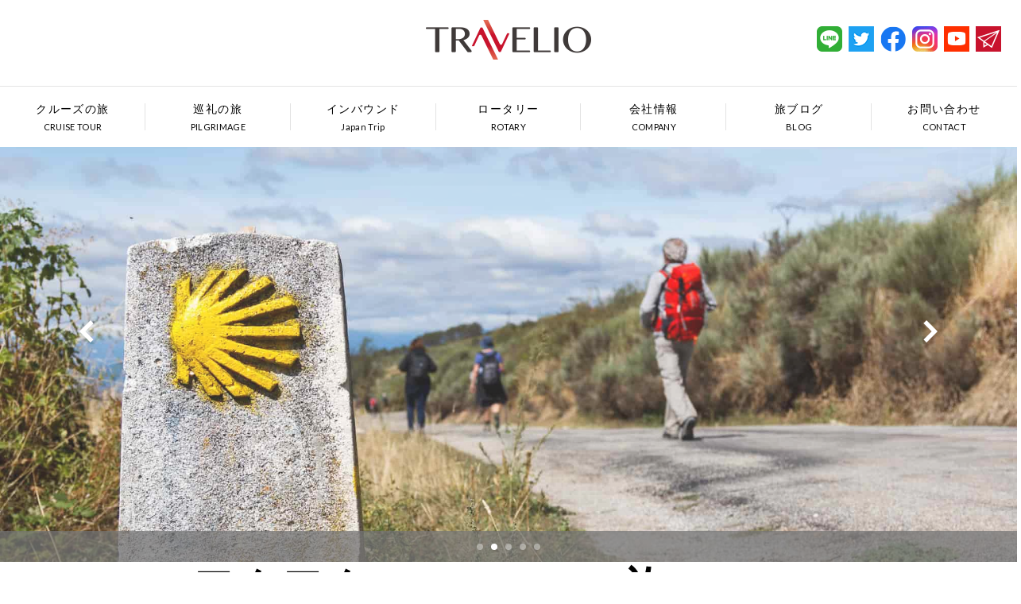

--- FILE ---
content_type: text/html; charset=UTF-8
request_url: https://travelio.jp/cruise_news230120/
body_size: 8959
content:
<!DOCTYPE html>
<html lang="ja">
<head>
<!-- Google Tag Manager -->
<script>(function(w,d,s,l,i){w[l]=w[l]||[];w[l].push({'gtm.start':
new Date().getTime(),event:'gtm.js'});var f=d.getElementsByTagName(s)[0],
j=d.createElement(s),dl=l!='dataLayer'?'&l='+l:'';j.async=true;j.src=
'https://www.googletagmanager.com/gtm.js?id='+i+dl;f.parentNode.insertBefore(j,f);
})(window,document,'script','dataLayer','GTM-5Q4SG2M');</script>
<!-- End Google Tag Manager -->
<meta charset="UTF-8">
<meta name="viewport" content="width=device-width, initial-scale=1.0, maximum-scale=1.0, user-scalable=no">
<meta name="format-detection" content="telephone=no">
<meta name="google-site-verification" content="PZbWnSbptNSzs3IKw9XJwE3CZVytC6A74bituzRL8kM" />
<link rel="shortcut icon" href="https://travelio.jp/wp/wp-content/themes/travelio/img/favicon.ico" />
<link rel="apple-touch-icon-precomposed" href="https://travelio.jp/wp/wp-content/themes/travelio/img/icon.png" />
<meta name='robots' content='index, follow, max-image-preview:large, max-snippet:-1, max-video-preview:-1' />

	<!-- This site is optimized with the Yoast SEO plugin v19.4 - https://yoast.com/wordpress/plugins/seo/ -->
	<title>ダイヤモンド・プリンセス日本発着クルーズ　一部コース変更になりました　2023/5/20出発　沖縄・台湾リゾートクルーズ8日間Bコース（M318） | 【TRAVELIO】トラベリオの旅 %</title>
	<link rel="canonical" href="https://travelio.jp/cruise_news230120/" />
	<meta property="og:locale" content="ja_JP" />
	<meta property="og:type" content="article" />
	<meta property="og:title" content="ダイヤモンド・プリンセス日本発着クルーズ　一部コース変更になりました　2023/5/20出発　沖縄・台湾リゾートクルーズ8日間Bコース（M318） | 【TRAVELIO】トラベリオの旅 %" />
	<meta property="og:url" content="https://travelio.jp/cruise_news230120/" />
	<meta property="og:site_name" content="【TRAVELIO】トラベリオの旅" />
	<meta property="article:published_time" content="2023-01-20T06:35:27+00:00" />
	<meta name="author" content="travelio" />
	<meta name="twitter:card" content="summary_large_image" />
	<meta name="twitter:label1" content="執筆者" />
	<meta name="twitter:data1" content="travelio" />
	<script type="application/ld+json" class="yoast-schema-graph">{"@context":"https://schema.org","@graph":[{"@type":"Organization","@id":"https://travelio.jp/#organization","name":"トラベリオ【TRAVELIO】","url":"https://travelio.jp/","sameAs":[],"logo":{"@type":"ImageObject","inLanguage":"ja","@id":"https://travelio.jp/#/schema/logo/image/","url":"https://travelio.jp/wp/wp-content/uploads/2024/10/cropped-logo-1.jpg","contentUrl":"https://travelio.jp/wp/wp-content/uploads/2024/10/cropped-logo-1.jpg","width":512,"height":512,"caption":"トラベリオ【TRAVELIO】"},"image":{"@id":"https://travelio.jp/#/schema/logo/image/"}},{"@type":"WebSite","@id":"https://travelio.jp/#website","url":"https://travelio.jp/","name":"【TRAVELIO】トラベリオの旅","description":"トラベリオでは、クルーズの旅は日本発着クルーズから海外発着、秘境地域へのクルーズまで。巡礼の旅は日本国内から海外のキリスト教の巡礼地を訪ねます。ロータリーの旅では、世界各地のロータリークラブと交流の旅を企画しています。","publisher":{"@id":"https://travelio.jp/#organization"},"potentialAction":[{"@type":"SearchAction","target":{"@type":"EntryPoint","urlTemplate":"https://travelio.jp/?s={search_term_string}"},"query-input":"required name=search_term_string"}],"inLanguage":"ja"},{"@type":"WebPage","@id":"https://travelio.jp/cruise_news230120/","url":"https://travelio.jp/cruise_news230120/","name":"ダイヤモンド・プリンセス日本発着クルーズ　一部コース変更になりました　2023/5/20出発　沖縄・台湾リゾートクルーズ8日間Bコース（M318） | 【TRAVELIO】トラベリオの旅 %","isPartOf":{"@id":"https://travelio.jp/#website"},"datePublished":"2023-01-20T06:35:27+00:00","dateModified":"2023-01-20T06:35:27+00:00","breadcrumb":{"@id":"https://travelio.jp/cruise_news230120/#breadcrumb"},"inLanguage":"ja","potentialAction":[{"@type":"ReadAction","target":["https://travelio.jp/cruise_news230120/"]}]},{"@type":"BreadcrumbList","@id":"https://travelio.jp/cruise_news230120/#breadcrumb","itemListElement":[{"@type":"ListItem","position":1,"name":"Home","item":"https://travelio.jp/"},{"@type":"ListItem","position":2,"name":"ダイヤモンド・プリンセス日本発着クルーズ　一部コース変更になりました　2023/5/20出発　沖縄・台湾リゾートクルーズ8日間Bコース（M318）"}]},{"@type":"Article","@id":"https://travelio.jp/cruise_news230120/#article","isPartOf":{"@id":"https://travelio.jp/cruise_news230120/"},"author":{"name":"travelio","@id":"https://travelio.jp/#/schema/person/4583cc3ae57aa6b3f0b49ef91fdf2630"},"headline":"ダイヤモンド・プリンセス日本発着クルーズ　一部コース変更になりました　2023/5/20出発　沖縄・台湾リゾートクルーズ8日間Bコース（M318）","datePublished":"2023-01-20T06:35:27+00:00","dateModified":"2023-01-20T06:35:27+00:00","mainEntityOfPage":{"@id":"https://travelio.jp/cruise_news230120/"},"wordCount":2,"commentCount":0,"publisher":{"@id":"https://travelio.jp/#organization"},"articleSection":["クルーズの旅"],"inLanguage":"ja","potentialAction":[{"@type":"CommentAction","name":"Comment","target":["https://travelio.jp/cruise_news230120/#respond"]}]},{"@type":"Person","@id":"https://travelio.jp/#/schema/person/4583cc3ae57aa6b3f0b49ef91fdf2630","name":"travelio","image":{"@type":"ImageObject","inLanguage":"ja","@id":"https://travelio.jp/#/schema/person/image/","url":"https://secure.gravatar.com/avatar/e0394e8018982a14d3f757545a2516a7?s=96&d=mm&r=g","contentUrl":"https://secure.gravatar.com/avatar/e0394e8018982a14d3f757545a2516a7?s=96&d=mm&r=g","caption":"travelio"},"description":"プロフィール情報","url":"https://travelio.jp/author/441c5b503f71191c362e7b937d94f69deebea883/"}]}</script>
	<!-- / Yoast SEO plugin. -->


<link rel='dns-prefetch' href='//ajax.googleapis.com' />
<link rel='dns-prefetch' href='//www.googletagmanager.com' />
<link rel='dns-prefetch' href='//s.w.org' />
<link rel="alternate" type="application/rss+xml" title="【TRAVELIO】トラベリオの旅 &raquo; フィード" href="https://travelio.jp/feed/" />
<link rel="alternate" type="application/rss+xml" title="【TRAVELIO】トラベリオの旅 &raquo; コメントフィード" href="https://travelio.jp/comments/feed/" />
<link rel="alternate" type="application/rss+xml" title="【TRAVELIO】トラベリオの旅 &raquo; ダイヤモンド・プリンセス日本発着クルーズ　一部コース変更になりました　2023/5/20出発　沖縄・台湾リゾートクルーズ8日間Bコース（M318） のコメントのフィード" href="https://travelio.jp/cruise_news230120/feed/" />
<link rel='stylesheet' id='wp-block-library-css'  href='https://travelio.jp/wp/wp-includes/css/dist/block-library/style.min.css?ver=6.0.1' type='text/css' media='all' />
<style id='global-styles-inline-css' type='text/css'>
body{--wp--preset--color--black: #000000;--wp--preset--color--cyan-bluish-gray: #abb8c3;--wp--preset--color--white: #ffffff;--wp--preset--color--pale-pink: #f78da7;--wp--preset--color--vivid-red: #cf2e2e;--wp--preset--color--luminous-vivid-orange: #ff6900;--wp--preset--color--luminous-vivid-amber: #fcb900;--wp--preset--color--light-green-cyan: #7bdcb5;--wp--preset--color--vivid-green-cyan: #00d084;--wp--preset--color--pale-cyan-blue: #8ed1fc;--wp--preset--color--vivid-cyan-blue: #0693e3;--wp--preset--color--vivid-purple: #9b51e0;--wp--preset--gradient--vivid-cyan-blue-to-vivid-purple: linear-gradient(135deg,rgba(6,147,227,1) 0%,rgb(155,81,224) 100%);--wp--preset--gradient--light-green-cyan-to-vivid-green-cyan: linear-gradient(135deg,rgb(122,220,180) 0%,rgb(0,208,130) 100%);--wp--preset--gradient--luminous-vivid-amber-to-luminous-vivid-orange: linear-gradient(135deg,rgba(252,185,0,1) 0%,rgba(255,105,0,1) 100%);--wp--preset--gradient--luminous-vivid-orange-to-vivid-red: linear-gradient(135deg,rgba(255,105,0,1) 0%,rgb(207,46,46) 100%);--wp--preset--gradient--very-light-gray-to-cyan-bluish-gray: linear-gradient(135deg,rgb(238,238,238) 0%,rgb(169,184,195) 100%);--wp--preset--gradient--cool-to-warm-spectrum: linear-gradient(135deg,rgb(74,234,220) 0%,rgb(151,120,209) 20%,rgb(207,42,186) 40%,rgb(238,44,130) 60%,rgb(251,105,98) 80%,rgb(254,248,76) 100%);--wp--preset--gradient--blush-light-purple: linear-gradient(135deg,rgb(255,206,236) 0%,rgb(152,150,240) 100%);--wp--preset--gradient--blush-bordeaux: linear-gradient(135deg,rgb(254,205,165) 0%,rgb(254,45,45) 50%,rgb(107,0,62) 100%);--wp--preset--gradient--luminous-dusk: linear-gradient(135deg,rgb(255,203,112) 0%,rgb(199,81,192) 50%,rgb(65,88,208) 100%);--wp--preset--gradient--pale-ocean: linear-gradient(135deg,rgb(255,245,203) 0%,rgb(182,227,212) 50%,rgb(51,167,181) 100%);--wp--preset--gradient--electric-grass: linear-gradient(135deg,rgb(202,248,128) 0%,rgb(113,206,126) 100%);--wp--preset--gradient--midnight: linear-gradient(135deg,rgb(2,3,129) 0%,rgb(40,116,252) 100%);--wp--preset--duotone--dark-grayscale: url('#wp-duotone-dark-grayscale');--wp--preset--duotone--grayscale: url('#wp-duotone-grayscale');--wp--preset--duotone--purple-yellow: url('#wp-duotone-purple-yellow');--wp--preset--duotone--blue-red: url('#wp-duotone-blue-red');--wp--preset--duotone--midnight: url('#wp-duotone-midnight');--wp--preset--duotone--magenta-yellow: url('#wp-duotone-magenta-yellow');--wp--preset--duotone--purple-green: url('#wp-duotone-purple-green');--wp--preset--duotone--blue-orange: url('#wp-duotone-blue-orange');--wp--preset--font-size--small: 13px;--wp--preset--font-size--medium: 20px;--wp--preset--font-size--large: 36px;--wp--preset--font-size--x-large: 42px;}.has-black-color{color: var(--wp--preset--color--black) !important;}.has-cyan-bluish-gray-color{color: var(--wp--preset--color--cyan-bluish-gray) !important;}.has-white-color{color: var(--wp--preset--color--white) !important;}.has-pale-pink-color{color: var(--wp--preset--color--pale-pink) !important;}.has-vivid-red-color{color: var(--wp--preset--color--vivid-red) !important;}.has-luminous-vivid-orange-color{color: var(--wp--preset--color--luminous-vivid-orange) !important;}.has-luminous-vivid-amber-color{color: var(--wp--preset--color--luminous-vivid-amber) !important;}.has-light-green-cyan-color{color: var(--wp--preset--color--light-green-cyan) !important;}.has-vivid-green-cyan-color{color: var(--wp--preset--color--vivid-green-cyan) !important;}.has-pale-cyan-blue-color{color: var(--wp--preset--color--pale-cyan-blue) !important;}.has-vivid-cyan-blue-color{color: var(--wp--preset--color--vivid-cyan-blue) !important;}.has-vivid-purple-color{color: var(--wp--preset--color--vivid-purple) !important;}.has-black-background-color{background-color: var(--wp--preset--color--black) !important;}.has-cyan-bluish-gray-background-color{background-color: var(--wp--preset--color--cyan-bluish-gray) !important;}.has-white-background-color{background-color: var(--wp--preset--color--white) !important;}.has-pale-pink-background-color{background-color: var(--wp--preset--color--pale-pink) !important;}.has-vivid-red-background-color{background-color: var(--wp--preset--color--vivid-red) !important;}.has-luminous-vivid-orange-background-color{background-color: var(--wp--preset--color--luminous-vivid-orange) !important;}.has-luminous-vivid-amber-background-color{background-color: var(--wp--preset--color--luminous-vivid-amber) !important;}.has-light-green-cyan-background-color{background-color: var(--wp--preset--color--light-green-cyan) !important;}.has-vivid-green-cyan-background-color{background-color: var(--wp--preset--color--vivid-green-cyan) !important;}.has-pale-cyan-blue-background-color{background-color: var(--wp--preset--color--pale-cyan-blue) !important;}.has-vivid-cyan-blue-background-color{background-color: var(--wp--preset--color--vivid-cyan-blue) !important;}.has-vivid-purple-background-color{background-color: var(--wp--preset--color--vivid-purple) !important;}.has-black-border-color{border-color: var(--wp--preset--color--black) !important;}.has-cyan-bluish-gray-border-color{border-color: var(--wp--preset--color--cyan-bluish-gray) !important;}.has-white-border-color{border-color: var(--wp--preset--color--white) !important;}.has-pale-pink-border-color{border-color: var(--wp--preset--color--pale-pink) !important;}.has-vivid-red-border-color{border-color: var(--wp--preset--color--vivid-red) !important;}.has-luminous-vivid-orange-border-color{border-color: var(--wp--preset--color--luminous-vivid-orange) !important;}.has-luminous-vivid-amber-border-color{border-color: var(--wp--preset--color--luminous-vivid-amber) !important;}.has-light-green-cyan-border-color{border-color: var(--wp--preset--color--light-green-cyan) !important;}.has-vivid-green-cyan-border-color{border-color: var(--wp--preset--color--vivid-green-cyan) !important;}.has-pale-cyan-blue-border-color{border-color: var(--wp--preset--color--pale-cyan-blue) !important;}.has-vivid-cyan-blue-border-color{border-color: var(--wp--preset--color--vivid-cyan-blue) !important;}.has-vivid-purple-border-color{border-color: var(--wp--preset--color--vivid-purple) !important;}.has-vivid-cyan-blue-to-vivid-purple-gradient-background{background: var(--wp--preset--gradient--vivid-cyan-blue-to-vivid-purple) !important;}.has-light-green-cyan-to-vivid-green-cyan-gradient-background{background: var(--wp--preset--gradient--light-green-cyan-to-vivid-green-cyan) !important;}.has-luminous-vivid-amber-to-luminous-vivid-orange-gradient-background{background: var(--wp--preset--gradient--luminous-vivid-amber-to-luminous-vivid-orange) !important;}.has-luminous-vivid-orange-to-vivid-red-gradient-background{background: var(--wp--preset--gradient--luminous-vivid-orange-to-vivid-red) !important;}.has-very-light-gray-to-cyan-bluish-gray-gradient-background{background: var(--wp--preset--gradient--very-light-gray-to-cyan-bluish-gray) !important;}.has-cool-to-warm-spectrum-gradient-background{background: var(--wp--preset--gradient--cool-to-warm-spectrum) !important;}.has-blush-light-purple-gradient-background{background: var(--wp--preset--gradient--blush-light-purple) !important;}.has-blush-bordeaux-gradient-background{background: var(--wp--preset--gradient--blush-bordeaux) !important;}.has-luminous-dusk-gradient-background{background: var(--wp--preset--gradient--luminous-dusk) !important;}.has-pale-ocean-gradient-background{background: var(--wp--preset--gradient--pale-ocean) !important;}.has-electric-grass-gradient-background{background: var(--wp--preset--gradient--electric-grass) !important;}.has-midnight-gradient-background{background: var(--wp--preset--gradient--midnight) !important;}.has-small-font-size{font-size: var(--wp--preset--font-size--small) !important;}.has-medium-font-size{font-size: var(--wp--preset--font-size--medium) !important;}.has-large-font-size{font-size: var(--wp--preset--font-size--large) !important;}.has-x-large-font-size{font-size: var(--wp--preset--font-size--x-large) !important;}
</style>
<link rel='stylesheet' id='toc-screen-css'  href='https://travelio.jp/wp/wp-content/plugins/table-of-contents-plus/screen.min.css?ver=2106' type='text/css' media='all' />
<link rel='stylesheet' id='ppress-frontend-css'  href='https://travelio.jp/wp/wp-content/plugins/wp-user-avatar/assets/css/frontend.min.css?ver=4.0.3' type='text/css' media='all' />
<link rel='stylesheet' id='ppress-flatpickr-css'  href='https://travelio.jp/wp/wp-content/plugins/wp-user-avatar/assets/flatpickr/flatpickr.min.css?ver=4.0.3' type='text/css' media='all' />
<link rel='stylesheet' id='ppress-select2-css'  href='https://travelio.jp/wp/wp-content/plugins/wp-user-avatar/assets/select2/select2.min.css?ver=6.0.1' type='text/css' media='all' />
<link rel='stylesheet' id='wp-pagenavi-css'  href='https://travelio.jp/wp/wp-content/plugins/wp-pagenavi/pagenavi-css.css?ver=2.70' type='text/css' media='all' />
<link rel='stylesheet' id='style-css'  href='https://travelio.jp/wp/wp-content/themes/travelio/style.css?ver=6.0.1' type='text/css' media='all' />
<link rel='stylesheet' id='base-css'  href='https://travelio.jp/wp/wp-content/themes/travelio/css/base.css?timestamp=20250203&#038;ver=6.0.1' type='text/css' media='all' />
<link rel='stylesheet' id='page-css'  href='https://travelio.jp/wp/wp-content/themes/travelio/css/next.css?timestamp=20250319&#038;ver=6.0.1' type='text/css' media='all' />
<link rel='stylesheet' id='slick-css'  href='https://travelio.jp/wp/wp-content/themes/travelio/css/script/slick.css?ver=6.0.1' type='text/css' media='all' />
<link rel='stylesheet' id='slick-theme-css'  href='https://travelio.jp/wp/wp-content/themes/travelio/css/script/slick-theme.css?ver=6.0.1' type='text/css' media='all' />
<script type='text/javascript' src='//ajax.googleapis.com/ajax/libs/jquery/2.1.3/jquery.min.js?ver=2.1.3' id='jquery-js'></script>
<script type='text/javascript' src='https://travelio.jp/wp/wp-content/plugins/wp-user-avatar/assets/flatpickr/flatpickr.min.js?ver=6.0.1' id='ppress-flatpickr-js'></script>
<script type='text/javascript' src='https://travelio.jp/wp/wp-content/plugins/wp-user-avatar/assets/select2/select2.min.js?ver=6.0.1' id='ppress-select2-js'></script>
<script type='text/javascript' src='https://travelio.jp/wp/wp-content/themes/travelio/js/jquery.easing.1.3.js?ver=6.0.1' id='easing-js'></script>

<!-- Google アナリティクス スニペット (Site Kit が追加) -->
<script type='text/javascript' src='https://www.googletagmanager.com/gtag/js?id=UA-140296721-1' id='google_gtagjs-js' async></script>
<script type='text/javascript' id='google_gtagjs-js-after'>
window.dataLayer = window.dataLayer || [];function gtag(){dataLayer.push(arguments);}
gtag('set', 'linker', {"domains":["travelio.jp"]} );
gtag("js", new Date());
gtag("set", "developer_id.dZTNiMT", true);
gtag("config", "UA-140296721-1", {"anonymize_ip":true});
gtag("config", "G-TB5P0P9N0K");
</script>

<!-- (ここまで) Google アナリティクス スニペット (Site Kit が追加) -->
<link rel="https://api.w.org/" href="https://travelio.jp/wp-json/" /><link rel="alternate" type="application/json" href="https://travelio.jp/wp-json/wp/v2/posts/22085" /><link rel='shortlink' href='https://travelio.jp/?p=22085' />
<link rel="alternate" type="application/json+oembed" href="https://travelio.jp/wp-json/oembed/1.0/embed?url=https%3A%2F%2Ftravelio.jp%2Fcruise_news230120%2F" />
<link rel="alternate" type="text/xml+oembed" href="https://travelio.jp/wp-json/oembed/1.0/embed?url=https%3A%2F%2Ftravelio.jp%2Fcruise_news230120%2F&#038;format=xml" />
<meta name="generator" content="Site Kit by Google 1.96.0" /><style type="text/css">div#toc_container {width: 100%;}</style><script data-ad-client="ca-pub-8403421550373331" async src="https://pagead2.googlesyndication.com/pagead/js/adsbygoogle.js"></script><link rel="icon" href="https://travelio.jp/wp/wp-content/uploads/2024/10/cropped-logo-1-32x32.jpg" sizes="32x32" />
<link rel="icon" href="https://travelio.jp/wp/wp-content/uploads/2024/10/cropped-logo-1-192x192.jpg" sizes="192x192" />
<link rel="apple-touch-icon" href="https://travelio.jp/wp/wp-content/uploads/2024/10/cropped-logo-1-180x180.jpg" />
<meta name="msapplication-TileImage" content="https://travelio.jp/wp/wp-content/uploads/2024/10/cropped-logo-1-270x270.jpg" />
</head>
<body data-rsssl=1 class="post-template-default single single-post postid-22085 single-format-standard">

<!-- Google Tag Manager (noscript) -->
<noscript><iframe src="https://www.googletagmanager.com/ns.html?id=GTM-5Q4SG2M"
height="0" width="0" style="display:none;visibility:hidden"></iframe></noscript>
<!-- fbタグ -->
<div id="fb-root"></div>
<script async defer crossorigin="anonymous" src="https://connect.facebook.net/ja_JP/sdk.js#xfbml=1&version=v3.3"></script>
<header class="next">
  <div class="h-top">
    <p class="logo">
      <a href="https://travelio.jp">
        <img src="https://travelio.jp/wp/wp-content/themes/travelio/img/common/logo.png" srcset='https://travelio.jp/wp/wp-content/themes/travelio/img/common/logo.png 1x,https://travelio.jp/wp/wp-content/themes/travelio/img/common/logo@2x.png 2x' width="208" height="50" alt="TRAVELIO">
      </a>
    </p>
    <div class="sns_link">
      <a href="https://lin.ee/J2snryI" target="_blank" rel="noopener"><img src="https://travelio.jp/wp/wp-content/themes/travelio/img/common/sns_line.png" alt="LINE 友だち追加" width="32" height="32" srcset="https://travelio.jp/wp/wp-content/themes/travelio/img/common/sns_line.png 1x, https://travelio.jp/wp/wp-content/themes/travelio/img/common/sns_line@2x.png 2x"></a>
      <a href="https://twitter.com/travelio_cruise" target="_blank" rel="noopener"><img src="https://travelio.jp/wp/wp-content/themes/travelio/img/common/sns_twitter.png" alt="Twitter" width="32" height="32" srcset="https://travelio.jp/wp/wp-content/themes/travelio/img/common/sns_twitter.png 1x, https://travelio.jp/wp/wp-content/themes/travelio/img/common/sns_twitter@2x.png 2x"></a>
      <a href="https://www.facebook.com/traveliojapan" target="_blank" rel="noopener"><img src="https://travelio.jp/wp/wp-content/themes/travelio/img/common/sns_fb.png" alt="facebook" width="32" height="32" srcset="https://travelio.jp/wp/wp-content/themes/travelio/img/common/sns_fb.png 1x, https://travelio.jp/wp/wp-content/themes/travelio/img/common/sns_fb@2x.png 2x"></a>
      <a href="https://www.instagram.com/travelio_travel/" target="_blank" rel="noopener"><img src="https://travelio.jp/wp/wp-content/themes/travelio/img/common/sns_insta.png" alt="instagram" width="32" height="32" srcset="https://travelio.jp/wp/wp-content/themes/travelio/img/common/sns_insta.png 1x, https://travelio.jp/wp/wp-content/themes/travelio/img/common/sns_insta@2x.png 2x"></a>
      <a href="https://www.youtube.com/channel/UCIqNZe_thRrvm-h9PCvwmnA" target="_blank" rel="noopener"><img src="https://travelio.jp/wp/wp-content/themes/travelio/img/common/sns_youtube.png" alt="YouTube" width="32" height="32" srcset="https://travelio.jp/wp/wp-content/themes/travelio/img/common/sns_youtube.png 1x, https://travelio.jp/wp/wp-content/themes/travelio/img/common/sns_youtube@2x.png 2x"></a>
      <a href="/newsletter/"><img src="https://travelio.jp/wp/wp-content/themes/travelio/img/common/sns_mail.png" alt="YouTube" width="32" height="32" srcset="https://travelio.jp/wp/wp-content/themes/travelio/img/common/sns_mail.png 1x, https://travelio.jp/wp/wp-content/themes/travelio/img/common/sns_mail@2x.png 2x"></a>
    </div>
  </div>
  <nav>
    <ul>
      <li ><a href="https://travelio.jp/cruise"><div>クルーズの旅<span>CRUISE TOUR</span></div></a></li>
      <li ><a href="https://travelio.jp/junrei"><div>巡礼の旅<span>PILGRIMAGE</span></div></a></li>
      <li ><a href="https://travelio.jp/japan_en"><div>インバウンド<span>Japan Trip</span></div></a></li>
      <li ><a href="https://travelio.jp/rotary"><div>ロータリー<span>ROTARY</span></div></a></li>
      <li ><a href="https://travelio.jp/about_us"><div>会社情報<span>COMPANY</span></div></a></li>
      <li ><a href="https://travelio.jp/blog"><div>旅ブログ<span>BLOG</span></div></a></li>
      <li ><a href="https://travelio.jp/contact"><div>お問い合わせ<span>CONTACT</span></div></a></li>
    </ul>
    <div class="sns_link">
      <a href="https://lin.ee/J2snryI" target="_blank" rel="noopener"><img src="https://travelio.jp/wp/wp-content/themes/travelio/img/common/sns_line.png" alt="LINE 友だち追加" width="32" height="32" srcset="https://travelio.jp/wp/wp-content/themes/travelio/img/common/sns_line.png 1x, https://travelio.jp/wp/wp-content/themes/travelio/img/common/sns_line@2x.png 2x"></a>
      <a href="https://twitter.com/travelio_cruise" target="_blank" rel="noopener"><img src="https://travelio.jp/wp/wp-content/themes/travelio/img/common/sns_twitter.png" alt="Twitter" width="32" height="32" srcset="https://travelio.jp/wp/wp-content/themes/travelio/img/common/sns_twitter.png 1x, https://travelio.jp/wp/wp-content/themes/travelio/img/common/sns_twitter@2x.png 2x"></a>
      <a href="https://www.facebook.com/traveliojapan" target="_blank" rel="noopener"><img src="https://travelio.jp/wp/wp-content/themes/travelio/img/common/sns_fb.png" alt="facebook" width="32" height="32" srcset="https://travelio.jp/wp/wp-content/themes/travelio/img/common/sns_fb.png 1x, https://travelio.jp/wp/wp-content/themes/travelio/img/common/sns_fb@2x.png 2x"></a>
      <a href="https://www.instagram.com/travelio_travel/" target="_blank" rel="noopener"><img src="https://travelio.jp/wp/wp-content/themes/travelio/img/common/sns_insta.png" alt="instagram" width="32" height="32" srcset="https://travelio.jp/wp/wp-content/themes/travelio/img/common/sns_insta.png 1x, https://travelio.jp/wp/wp-content/themes/travelio/img/common/sns_insta@2x.png 2x"></a>
      <a href="https://www.youtube.com/channel/UCIqNZe_thRrvm-h9PCvwmnA" target="_blank" rel="noopener"><img src="https://travelio.jp/wp/wp-content/themes/travelio/img/common/sns_youtube.png" alt="YouTube" width="32" height="32" srcset="https://travelio.jp/wp/wp-content/themes/travelio/img/common/sns_youtube.png 1x, https://travelio.jp/wp/wp-content/themes/travelio/img/common/sns_youtube@2x.png 2x"></a>
      <a href="/newsletter/"><img src="https://travelio.jp/wp/wp-content/themes/travelio/img/common/sns_mail.png" alt="YouTube" width="32" height="32" srcset="https://travelio.jp/wp/wp-content/themes/travelio/img/common/sns_mail.png 1x, https://travelio.jp/wp/wp-content/themes/travelio/img/common/sns_mail@2x.png 2x"></a>
    </div>
  </nav>
</header>
<div id="mainimg" class="top">
  <ul id="main-slider">
    <li class="slider1">
      <picture>
        <source media="(max-width:767px)" width="549" height="300" srcset="https://travelio.jp/wp/wp-content/themes/travelio/img/top/mainimg01_sp.webp">
        <img src="https://travelio.jp/wp/wp-content/themes/travelio/img/top/mainimg01.jpg" alt="" width="2000" height="1094">
      </picture>
    </li>
    <li class="slider2">
      <picture>
        <source media="(max-width:767px)" width="490" height="300" srcset="https://travelio.jp/wp/wp-content/themes/travelio/img/top/mainimg02_sp.webp">
        <img src="https://travelio.jp/wp/wp-content/themes/travelio/img/top/mainimg02.jpg" alt="" width="2000" height="1225">
      </picture>
    </li>
    <li class="slider3">
      <picture>
        <source media="(max-width:767px)" width="490" height="300" srcset="https://travelio.jp/wp/wp-content/themes/travelio/img/top/mainimg03_sp.webp">
        <img src="https://travelio.jp/wp/wp-content/themes/travelio/img/top/mainimg03.jpg" alt="" width="2000" height="1333">
      </picture>
    </li>
    <li class="slider4">
      <picture>
        <source media="(max-width:767px)" width="604" height="300" srcset="https://travelio.jp/wp/wp-content/themes/travelio/img/top/mainimg04_sp.webp">
        <img src="https://travelio.jp/wp/wp-content/themes/travelio/img/top/mainimg04.jpg" alt="" width="2000" height="994">
      </picture>
    </li>
    <li class="slider5">
      <picture>
        <source media="(max-width:767px)" width="629" height="300" srcset="https://travelio.jp/wp/wp-content/themes/travelio/img/top/mainimg05_sp.webp">
        <img src="https://travelio.jp/wp/wp-content/themes/travelio/img/top/mainimg05.jpg" alt="" width="2000" height="954">
      </picture>
    </li>
  </ul>
</div>
<main class="top">
  <section id="menu">
    <div class="inner">
      <h2 class="heading-lv01"><span>ワクワク</span>が欲しくなったら<br class="sp"><span>旅</span>にでてみる</h2>
      <ul class="content-list">
        <li class="eg">
          <a href="https://travelio.jp/cruise">
            <p class="img">
              <img src="https://travelio.jp/wp/wp-content/themes/travelio/img/top/pict02.jpg" srcset="https://travelio.jp/wp/wp-content/themes/travelio/img/top/pict02.jpg 1x,https://travelio.jp/wp/wp-content/themes/travelio/img/top/pict02@2x.jpg 2x" width="348" height="246" alt="クルーズの旅 CRUISE TOUR" loading="lazy" />            </p>
            <p class="title">クルーズの旅<span>CRUISE TOUR</span></p>
          </a>
          <div class="item-txt">
            <a href="https://travelio.jp/cruise">日本発着クルーズから海外発着、南極など極地までご案内するクルーズの旅。</a>
          </div>
        </li>
        <li class="eg">
          <a href="https://travelio.jp/junrei">
            <p class="img">
              <img src="https://travelio.jp/wp/wp-content/themes/travelio/img/top/pict01.jpg" srcset="https://travelio.jp/wp/wp-content/themes/travelio/img/top/pict01.jpg 1x,https://travelio.jp/wp/wp-content/themes/travelio/img/top/pict01@2x.jpg 2x" width="348" height="246" alt="巡礼の旅 PILGRIMAGE" loading="lazy" />            </p>
            <p class="title">巡礼の旅<span>PILGRIMAGE</span></p>
          </a>
          <div class="item-txt">
            <a href="https://travelio.jp/junrei">日本国内及び海外のキリスト教の聖地を訪ねる巡礼の旅。</a>
          </div>
        </li>
        <li class="eg">
          <a href="https://travelio.jp/japan_en">
            <p class="img">
              <img src="https://travelio.jp/wp/wp-content/themes/travelio/img/top/pict03.jpg" srcset="https://travelio.jp/wp/wp-content/themes/travelio/img/top/pict03.jpg 1x,https://travelio.jp/wp/wp-content/themes/travelio/img/top/pict03@2x.jpg 2x" width="348" height="246" alt="インバウンド Japan Trip" loading="lazy" />            </p>
            <p class="title">インバウンド<span>Japan Trip</span></p>
          </a>
          <div class="item-txt">
            <a href="https://travelio.jp/japan_en">美食、伝統、体験。トラベリオだからアレンジできる日本の旅。</a>
          </div>
        </li>
        <li class="eg">
          <a href="https://travelio.jp/rotary">
            <p class="img">
              <img src="https://travelio.jp/wp/wp-content/themes/travelio/img/top/pict05.jpg" srcset="https://travelio.jp/wp/wp-content/themes/travelio/img/top/pict05.jpg 1x,https://travelio.jp/wp/wp-content/themes/travelio/img/top/pict05@2x.jpg 2x" width="348" height="246" alt="ロータリー ROTARY" loading="lazy" />            </p>
            <p class="title">ロータリー<span>ROTARY</span></p>
          </a>
          <div class="item-txt">
            <a href="https://travelio.jp/rotary">世界各地のロータリークラブとの交流や<br>年次大会へご案内する旅。</a>
          </div>
        </li>
      </ul>
    </div>
  </section>
  <section id="info">
    <div class="s-inner">
      <h2 class="heading-lv02">INFORMATION<span>インフォメーション</span></h2>
      <div class="white-block">
                          <ul class="news-list eg">
                          <li>
                <p class="item-day">2026.01.15</p>
                                                    <div class="item-cat">
                    <div class="cat"><a href="https://travelio.jp/category/cruise/">クルーズの旅</a></div>
                  </div>
                                <div class="item-txt">
                                      <a href="https://travelio.jp/cruise/explora/" target="_blank" >【エクスプローラ・ジャーニー】2026年ゴールデンウイーク ショートクルーズ発表！</a>
                                  </div>
              </li>
                          <li>
                <p class="item-day">2026.01.14</p>
                                                    <div class="item-cat">
                    <div class="cat"><a href="https://travelio.jp/category/cruise/">クルーズの旅</a></div>
                  </div>
                                <div class="item-txt">
                                      <a href="https://travelio.jp/cruise/princesscruise/" target="_blank" >【プリンセス・クルーズ】海外発着クルーズ直前割コース更新</a>
                                  </div>
              </li>
                          <li>
                <p class="item-day">2026.01.05</p>
                                                    <div class="item-cat">
                    <div class="cat"><a href="https://travelio.jp/category/cruise/">クルーズの旅</a></div>
                  </div>
                                <div class="item-txt">
                                      <a href="https://travelio.jp/cruise/diamond_princess2023/" target="_blank" >ダイヤモンド・プリンセス2026年日本発着クルーズ 「今、行きたい！2026年クルーズ特別キャンペーン」2026年1月15日販売開始！</a>
                                  </div>
              </li>
                          <li>
                <p class="item-day">2025.12.25</p>
                                                    <div class="item-cat">
                    <div class="cat"><a href="https://travelio.jp/category/cruise/">クルーズの旅</a></div>
                  </div>
                                <div class="item-txt">
                                      <a href="https://travelio.jp/cruise/mitsui-ocean-sakura/" target="_blank" >【三井オーシャンサクラ】2026年9月運航開始！！　2026年9月～12月　29コース掲載しました</a>
                                  </div>
              </li>
                          <li>
                <p class="item-day">2025.12.17</p>
                                                    <div class="item-cat">
                    <div class="cat"><a href="https://travelio.jp/category/cruise/">クルーズの旅</a></div>
                  </div>
                                <div class="item-txt">
                                      <a href="https://travelio.jp/cruise/asuka3/" target="_blank" >【飛鳥Ⅲ】予約開始！　2026年5月～2026年10月 33コース掲載しました。</a>
                                  </div>
              </li>
                      </ul>
          <div class="btn-block">
            <p class="btn"><a href="https://travelio.jp/news">READ MORE</a></p>
          </div>
              </div>
    </div>
  </section>
  <section id="blog" class="bg">
    <div class="inner">
      <h2 class="heading-lv02">BLOG<span>旅ブログ</span></h2>
                                    <div>
            <ul class="article-list column4">
                              <li class="eg">
                  <p class="item-img">
                    <a href="https://travelio.jp/blog/rivercruise-1/">
                                              <img src="https://travelio.jp/wp/wp-content/uploads/2024/02/DSC09117-254x180.jpg" srcset="https://travelio.jp/wp/wp-content/uploads/2024/02/DSC09117-254x180.jpg 1x, https://travelio.jp/wp/wp-content/uploads/2024/02/DSC09117-508x360.jpg 2x" width="254" height="180" alt="" class="" loading="lazy" />                                          </a>
                  </p>
                  <div class="item-txt">
                    <div class="day-cat">
                      <p class="day">2024.02.14</p>
                                            <div class="cat">
                        <a href="https://travelio.jp/blog/category/cruise/">クルーズの旅</a>
                      </div>
                    </div>
                    <div class="title"><a href="https://travelio.jp/blog/rivercruise-1/">リバークルーズはご存知ですか？客船アマデウス・リーヴァでライン川クルーズをする魅力をお伝えします</a></div>
                    <div class="txt">リバークルーズの様子を動画ご紹介します</div>
                  </div>
                </li>
                              <li class="eg">
                  <p class="item-img">
                    <a href="https://travelio.jp/blog/blogrome/">
                                              <img src="https://travelio.jp/wp/wp-content/uploads/2024/01/rome-chrisschweiger_pixabay-e1729828616327-254x180.jpg" srcset="https://travelio.jp/wp/wp-content/uploads/2024/01/rome-chrisschweiger_pixabay-e1729828616327-254x180.jpg 1x, https://travelio.jp/wp/wp-content/uploads/2024/01/rome-chrisschweiger_pixabay-e1729828616327-508x360.jpg 2x" width="254" height="180" alt="" class="" loading="lazy" />                                          </a>
                  </p>
                  <div class="item-txt">
                    <div class="day-cat">
                      <p class="day">2024.01.30</p>
                                            <div class="cat">
                        <a href="https://travelio.jp/blog/category/junrei/">巡礼の旅</a>
                      </div>
                    </div>
                    <div class="title"><a href="https://travelio.jp/blog/blogrome/">ローマへのお誘い</a></div>
                    <div class="txt">「今までに行った都市で一番良かったのはどこですか？」と...</div>
                  </div>
                </li>
                              <li class="eg">
                  <p class="item-img">
                    <a href="https://travelio.jp/blog/mscellissima-youtube3/">
                                              <img src="https://travelio.jp/wp/wp-content/uploads/2023/10/maxresdefault-254x180.jpg" srcset="https://travelio.jp/wp/wp-content/uploads/2023/10/maxresdefault-254x180.jpg 1x, https://travelio.jp/wp/wp-content/uploads/2023/10/maxresdefault-508x360.jpg 2x" width="254" height="180" alt="" class="" loading="lazy" />                                          </a>
                  </p>
                  <div class="item-txt">
                    <div class="day-cat">
                      <p class="day">2023.10.20</p>
                                            <div class="cat">
                        <a href="https://travelio.jp/blog/category/cruise/">クルーズの旅</a>
                      </div>
                    </div>
                    <div class="title"><a href="https://travelio.jp/blog/mscellissima-youtube3/">MSCベリッシマ 12月21日出発　1人部屋追加代金無料orクリスマスキャンペーンを発売中です</a></div>
                    <div class="txt"></div>
                  </div>
                </li>
                              <li class="eg">
                  <p class="item-img">
                    <a href="https://travelio.jp/blog/mscellissima-youtube2/">
                                              <img src="https://travelio.jp/wp/wp-content/uploads/2023/08/maxresdefault-4-254x180.webp" srcset="https://travelio.jp/wp/wp-content/uploads/2023/08/maxresdefault-4-254x180.webp 1x, https://travelio.jp/wp/wp-content/uploads/2023/08/maxresdefault-4-508x360.webp 2x" width="254" height="180" alt="" class="" loading="lazy" />                                          </a>
                  </p>
                  <div class="item-txt">
                    <div class="day-cat">
                      <p class="day">2023.08.15</p>
                                            <div class="cat">
                        <a href="https://travelio.jp/blog/category/cruise/">クルーズの旅</a>
                      </div>
                    </div>
                    <div class="title"><a href="https://travelio.jp/blog/mscellissima-youtube2/">MSCベリッシマ2023年9月20日発は1人部屋追加代金無料です！</a></div>
                    <div class="txt">MSCベリッシマの特別キャンペーン料金のご案内です。</div>
                  </div>
                </li>
                          </ul>
            <div class="btn-block">
              <p class="btn"><a href="https://travelio.jp/blog" class="white">READ MORE</a></p>
            </div>
          </div>
                  </div>
  </section>
</main>
<footer>
  <div class="page-top">
    <a href="#">
      <img src="https://travelio.jp/wp/wp-content/themes/travelio/img/common/page-top.png" srcset='https://travelio.jp/wp/wp-content/themes/travelio/img/common/page-top.png 1x,https://travelio.jp/wp/wp-content/themes/travelio/img/common/page-top@2x.png 2x' width="42" height="42" alt="ページトップ" loading="lazy">
    </a>
  </div>
  <dl class="sns_box">
    <dt>トラベリオ公式SNS</dt>
    <dd class="sns_txt">フォローや友だち追加、メルマガ登録をしてください。</dd>
    <dd class="sns_link"><a href="https://lin.ee/J2snryI" target="_blank" rel="noopener"><img src="https://travelio.jp/wp/wp-content/themes/travelio/img/common/sns_line.png" alt="LINE 友だち追加" width="32" height="32" srcset="https://travelio.jp/wp/wp-content/themes/travelio/img/common/sns_line.png 1x, https://travelio.jp/wp/wp-content/themes/travelio/img/common/sns_line@2x.png 2x" loading="lazy"></a>
    <a href="https://twitter.com/travelio_cruise" target="_blank" rel="noopener"><img src="https://travelio.jp/wp/wp-content/themes/travelio/img/common/sns_twitter.png" alt="Twitter" width="32" height="32" srcset="https://travelio.jp/wp/wp-content/themes/travelio/img/common/sns_twitter.png 1x, https://travelio.jp/wp/wp-content/themes/travelio/img/common/sns_twitter@2x.png 2x" loading="lazy"></a>
    <a href="https://www.facebook.com/traveliojapan" target="_blank" rel="noopener"><img src="https://travelio.jp/wp/wp-content/themes/travelio/img/common/sns_fb.png" alt="facebook" width="32" height="32" srcset="https://travelio.jp/wp/wp-content/themes/travelio/img/common/sns_fb.png 1x, https://travelio.jp/wp/wp-content/themes/travelio/img/common/sns_fb@2x.png 2x" loading="lazy"></a>
    <a href="https://www.instagram.com/travelio_travel/" target="_blank" rel="noopener"><img src="https://travelio.jp/wp/wp-content/themes/travelio/img/common/sns_insta.png" alt="instagram" width="32" height="32" srcset="https://travelio.jp/wp/wp-content/themes/travelio/img/common/sns_insta.png 1x, https://travelio.jp/wp/wp-content/themes/travelio/img/common/sns_insta@2x.png 2x" loading="lazy"></a>
    <a href="https://www.youtube.com/channel/UCIqNZe_thRrvm-h9PCvwmnA" target="_blank" rel="noopener"><img src="https://travelio.jp/wp/wp-content/themes/travelio/img/common/sns_youtube.png" alt="YouTube" width="32" height="32" srcset="https://travelio.jp/wp/wp-content/themes/travelio/img/common/sns_youtube.png 1x, https://travelio.jp/wp/wp-content/themes/travelio/img/common/sns_youtube@2x.png 2x" loading="lazy"></a>
    <a href="/subscription/"><img src="https://travelio.jp/wp/wp-content/themes/travelio/img/common/sns_mail.png" alt="YouTube" width="32" height="32" srcset="https://travelio.jp/wp/wp-content/themes/travelio/img/common/sns_mail.png 1x, https://travelio.jp/wp/wp-content/themes/travelio/img/common/sns_mail@2x.png 2x" loading="lazy"></a></dd>
  </dl>
  <div class="inner">
    <p class="item-logo">
      <a href="https://travelio.jp">
        <img src="https://travelio.jp/wp/wp-content/themes/travelio/img/common/f-logo.png" srcset='https://travelio.jp/wp/wp-content/themes/travelio/img/common/f-logo.png 1x,https://travelio.jp/wp/wp-content/themes/travelio/img/common/f-logo@2x.png 2x' width="150" height="37" alt="TRAVELIO" loading="lazy">
      </a>
    </p>
    <nav class="item-nav">
      <ul>
        <li><a href="https://travelio.jp/sitemap">サイトマップ</a></li>
        <li><a href="https://travelio.jp/about_us">会社概要</a></li>
        <li><a href="https://travelio.jp/privacy">個人情報保護方針</a></li>
        <li><a href="https://travelio.jp/license">標識・旅行業約款・旅行条件書・旅行業務取扱料金表・カスタマーハラスメントに対する基本方針</a></li>
      </ul>
    </nav>
    <div class="item-tel">
      <p class="tel">
        <a href="tel:0362643405">
          <img src="https://travelio.jp/wp/wp-content/themes/travelio/img/common/f-tel.png" srcset='https://travelio.jp/wp/wp-content/themes/travelio/img/common/f-tel.png 1x,https://travelio.jp/wp/wp-content/themes/travelio/img/common/f-tel@2x.png 2x' width="203" height="18" alt="0362643405" loading="lazy">
        </a>
      </p>
      <p class="time">営業時間 平日10:00-16:00（土日祝日を除く）</p>
    </div>
    <div class="item-copyright">
      <img src="https://travelio.jp/wp/wp-content/themes/travelio/img/common/copyright.png" srcset='https://travelio.jp/wp/wp-content/themes/travelio/img/common/copyright.png 1x,https://travelio.jp/wp/wp-content/themes/travelio/img/common/copyright@2x.png 2x' width="277" height="12" alt="Copyright© TRAVELIO. All rights reserved." loading="lazy">
    </div>
  </div>
</footer>
<script type='text/javascript' src='https://travelio.jp/wp/wp-content/plugins/table-of-contents-plus/front.min.js?ver=2106' id='toc-front-js'></script>
<script type='text/javascript' id='ppress-frontend-script-js-extra'>
/* <![CDATA[ */
var pp_ajax_form = {"ajaxurl":"https:\/\/travelio.jp\/wp\/wp-admin\/admin-ajax.php","confirm_delete":"Are you sure?","deleting_text":"Deleting...","deleting_error":"An error occurred. Please try again.","nonce":"d940829fda","disable_ajax_form":"false","is_checkout":"0","is_checkout_tax_enabled":"0"};
/* ]]> */
</script>
<script type='text/javascript' src='https://travelio.jp/wp/wp-content/plugins/wp-user-avatar/assets/js/frontend.min.js?ver=4.0.3' id='ppress-frontend-script-js'></script>
<script type='text/javascript' src='https://travelio.jp/wp/wp-content/themes/travelio/js/web_font_loader.js?ver=6.0.1' id='webfontloader-js'></script>
<script type='text/javascript' src='https://travelio.jp/wp/wp-content/themes/travelio/js/slick.min.js?ver=6.0.1' id='slick.min-js'></script>
<script type='text/javascript' src='https://travelio.jp/wp/wp-content/themes/travelio/js/jquery.smoothScroll.js?ver=6.0.1' id='smoothScroll-js'></script>
<script type='text/javascript' src='https://travelio.jp/wp/wp-content/themes/travelio/js/effects.js?ver=6.0.1' id='effects-js'></script>
<script type='text/javascript' src='https://travelio.jp/wp/wp-content/themes/travelio/js/emergence.min.js?ver=6.0.1' id='emergence.min-js'></script>
<script type='text/javascript' src='https://travelio.jp/wp/wp-content/themes/travelio/js/picturefill.min.js?ver=6.0.1' id='picturefill-js'></script>
<script type='text/javascript' src='https://travelio.jp/wp/wp-content/themes/travelio/js/wp-embed.js?ver=6.0.1' id='wp-embed-js'></script>
<script>
  // topのみ
  jQuery(function(){
    $("#main-slider").slick({
      autoplay: true,
      arrows: true,
      autoplaySpeed: 3000,
      speed: 2000,
      dots:true,
      fade: true,
      lazyLoad: "progressive"
    }).fadeIn();
  });
</script></body>
</html>


--- FILE ---
content_type: text/html; charset=utf-8
request_url: https://www.google.com/recaptcha/api2/aframe
body_size: 258
content:
<!DOCTYPE HTML><html><head><meta http-equiv="content-type" content="text/html; charset=UTF-8"></head><body><script nonce="AmdgUXVC3p4G2CZ6fsXmsw">/** Anti-fraud and anti-abuse applications only. See google.com/recaptcha */ try{var clients={'sodar':'https://pagead2.googlesyndication.com/pagead/sodar?'};window.addEventListener("message",function(a){try{if(a.source===window.parent){var b=JSON.parse(a.data);var c=clients[b['id']];if(c){var d=document.createElement('img');d.src=c+b['params']+'&rc='+(localStorage.getItem("rc::a")?sessionStorage.getItem("rc::b"):"");window.document.body.appendChild(d);sessionStorage.setItem("rc::e",parseInt(sessionStorage.getItem("rc::e")||0)+1);localStorage.setItem("rc::h",'1768528817966');}}}catch(b){}});window.parent.postMessage("_grecaptcha_ready", "*");}catch(b){}</script></body></html>

--- FILE ---
content_type: text/css
request_url: https://travelio.jp/wp/wp-content/themes/travelio/css/next.css?timestamp=20250319&ver=6.0.1
body_size: 21654
content:
@charset "UTF-8";
/* CSS Document */

/* main next
------------------------------------------------------------*/
main.next {
  padding-top: 96px;
  font-size: 16px;
  font-size: 1.1428571429rem;
  position: relative;
  display: block;
}
body.en main.next,
body.es main.next {
padding-top: 87px;
}
@media screen and (min-width: 751px) {
  body.contact_japan main.next,
  body.apply_japan main.next {
    padding-top: 0;
  }
}

main.next .contents {
  width: 1100px;
  max-width: 100%;
  margin-left: auto;
  margin-right: auto;
  padding: 75px 0 190px;
}

main.next .breadcrumb {
  border-bottom: solid 1px #e3e3e3;
  position: relative;
  -webkit-box-sizing: border-box;
  -moz-box-sizing: border-box;
  -ms-box-sizing: border-box;
  -o-box-sizing: border-box;
  box-sizing: border-box;
}

main.next .breadcrumb.grad {
  position: relative;
}

main.next .breadcrumb.grad:before {
  content: "";
  display: block;
  position: absolute;
  left: 0;
  top: 0;
  width: 100%;
  height: 50%;
  background: #f2f2f2;
  background: -webkit-gradient(linear, left top, left bottom, color-stop(1, #FFF), color-stop(0, #f2f2f2));
  background: -webkit-linear-gradient#f2f2f2, #FFF;
  background: -moz-linear-gradient#f2f2f2, #FFF;
  background: -ms-linear-gradient#f2f2f2, #FFF;
  background: -o-linear-gradient#f2f2f2, #FFF;
  background: linear-gradient#f2f2f2, #FFF;
}

main.next .breadcrumb ul {
  z-index: 2;
  position: relative;
  width: 1100px;
  max-width: 100%;
  margin-left: auto;
  margin-right: auto;
  letter-spacing: -0.4em;
  line-height: 1.2;
  padding: 15px 0;
  -webkit-box-sizing: border-box;
  -moz-box-sizing: border-box;
  -ms-box-sizing: border-box;
  -o-box-sizing: border-box;
  box-sizing: border-box;
}

main.next .breadcrumb ul li {
  letter-spacing: normal;
  display: -moz-inline-box;
  display: inline-block;
  vertical-align: middle;
  font-size: 12px;
  font-size: 0.8571428571rem;
}

main.next .breadcrumb ul li a {
  margin-right: 24px;
  display: block;
  position: relative;
  line-height: 1.2;
}

main.next .breadcrumb ul li a:after {
  content: '';
  display: block;
  width: 6px;
  height: 10px;
  position: absolute;
  background: url(../img/common/arrow-bread.png) no-repeat left center;
  right: -16px;
  top: 50%;
  margin-top: -4.5px;
}

@media screen and (-webkit-min-device-pixel-ratio: 2), (min-resolution: 2dppx) {
  main.next .breadcrumb ul li a:after {
    background-image: url(../img/common/arrow-bread@2x.png);
    background-size: 6px auto;
  }
}

main.next .cashless_banner {
  width: 680px;
  margin: 40px auto 0;
}
main.next .cashless_banner p {
  font-size: 12px;
  line-height: 1.3;
  text-align: right;
}

main.next .phase:not(:last-child) {
  margin-bottom: 80px;
}

main.next .s-phase:not(:last-child) {
  margin-bottom: 30px;
}

main.next .s-phase-2:not(:last-child) {
  margin-bottom: 50px;
}

main.next .txt-inside {
  padding-left: 23px;
  padding-right: 23px;
  -webkit-box-sizing: border-box;
  -moz-box-sizing: border-box;
  -ms-box-sizing: border-box;
  -o-box-sizing: border-box;
  box-sizing: border-box;
}

main.next .square-list.w-20p, main.next .square-list.w-25p {
  display: -webkit-box;
  display: -ms-flexbox;
  display: -webkit-flex;
  display: flex;
  -ms-flex-wrap: wrap;
  -webkit-flex-wrap: wrap;
  flex-wrap: wrap;
}

main.next .square-list.w-20p li, main.next .square-list.w-25p li {
  width: 20%;
  padding-right: 10px;
  -webkit-box-sizing: border-box;
  -moz-box-sizing: border-box;
  -ms-box-sizing: border-box;
  -o-box-sizing: border-box;
  box-sizing: border-box;
}

main.next .square-list.w-25p li {
  width: 25%;
  font-size: 16px;
  font-size: 1.1428571429rem;
}

main.next .square-list li {
  font-size: 18px;
  font-size: 1.2857142857rem;
  position: relative;
  font-weight: 700;
  padding-left: 22px;
}

main.next .square-list li:not(:last-of-type) {
  margin-bottom: 7px;
}

main.next .square-list li:before {
  content: "";
  display: block;
  position: absolute;
  left: 0;
  top: 4px;
  width: 0;
  height: 0;
  content: '■';
  font-size: 14px;
  font-size: 1rem;
}

main.next .square-list.small li {
  font-size: 16px;
  font-size: 1.1428571429rem;
  line-height: 1.5;
}

main.next .square-list.small li:before {
  top: 0;
  font-size: 12px;
  font-size: 0.8571428571rem;
  top: 3px;
}

main.next .square-list.gray li {
  font-size: 16px;
  font-size: 1.1428571429rem;
  line-height: 1.5;
}

main.next .square-list.gray li:before {
  color: #ccc;
}

main.next .point-list {
  /* @include fb;
    @include f_wrap; */
  margin-right: -20px;
}

main.next .point-list li {
  display: -moz-inline-box;
  display: inline-block;
  word-break: break-all;
  font-size: 16px;
  font-size: 1.1428571429rem;
  position: relative;
  font-weight: 700;
  padding-left: 18px;
  margin-right: 20px;
}

main.next .point-list li:not(:last-of-type) {
  margin-bottom: 0px;
}

main.next .point-list li:before {
  content: "";
  display: block;
  position: absolute;
  left: 0;
  top: 0px;
  width: 0;
  height: 0;
  content: '●';
}

main.next .sup {
  position: relative;
  padding-left: 1em;
  line-height: 1.5;
  font-size: 13px;
  font-size: 0.9285714286rem;
}

main.next .sup.big {
  font-size: 16px;
  font-size: 1.1428571429rem;
}

main.next .sup.att {
  color: #c8132d;
}

main.next .sup.mr {
  margin-right: 20px;
}

main.next .sup.mt {
  margin-top: 12px;
}

main.next .sup:not(:last-child) {
  margin-bottom: 5px;
}

main.next .sup:before {
  content: "";
  display: block;
  position: absolute;
  left: 0;
  top: 0;
  width: 0;
  height: 0;
  content: '※';
}

main.next .sup-list.big li {
  font-size: 16px;
  font-size: 1.1428571429rem;
}

main.next .sup-list li {
  position: relative;
  padding-left: 1em;
  line-height: 1.5;
  font-size: 14px;
  font-size: 1rem;
}
main.next .sup-list li.li_indent0 {
  padding-left: 0;
}

main.next .sup-list li:not(:last-child) {
  margin-bottom: 5px;
}

main.next .sup-list li:before {
  content: "";
  display: block;
  position: absolute;
  left: 0;
  top: 0;
  width: 0;
  height: 0;
  content: '※';
}
main.next .sup-list li.li_indent0:before {
  content: '';
}
main.next .sup-list li.li_indent1:before {
  content: '※';
}
main.next .sup-list li.li_indent2:before {
  content: '●';
}
main.next .sup-list li.li_indent3:before {
  content: '◎';
}
main.next .sup-list li strong {
  font-weight: 700;
}

main.next .sup-list2 {
  position: relative;
  line-height: 1.5;
  font-size: 14px;
  font-size: 1rem;
}

main.next .en_sup {
  line-height: 1.5;
  font-size: 13px;
  font-size: 0.9285714286rem;
}

main.next .contact-box {
  background: url(../img/common/bg-contact.jpg) no-repeat center center;
  background-size: cover;
  position: fixed;
  width: 100%;
  -webkit-box-sizing: border-box;
  -moz-box-sizing: border-box;
  -ms-box-sizing: border-box;
  -o-box-sizing: border-box;
  box-sizing: border-box;
  left: 0;
  bottom: 0;
  -ms-filter: "alpha( opacity=$number*100 )";
  filter: alpha(opacity=0);
  opacity: 0;
  visibility: hidden;
  -webkit-transition: all 0.3s ease;
  -moz-transition: all 0.3s ease;
  -ms-transition: all 0.3s ease;
  -o-transition: all 0.3s ease;
  transition: all 0.3s ease;
  z-index: 3;
}

main.next .contact-box.show {
  -ms-filter: "alpha( opacity=$number*100 )";
  filter: alpha(opacity=100);
  opacity: 1;
  visibility: visible;
}

main.next .contact-box.abs {
  position: absolute;
}

main.next .contact-box .c-inside {
  width: 1100px;
  max-width: 100%;
  margin-left: auto;
  margin-right: auto;
  display: -webkit-box;
  display: -ms-flexbox;
  display: -webkit-flex;
  display: flex;
  -webkit-box-align: center;
  -ms-flex-align: center;
  -webkit-align-items: center;
  align-items: center;
  -webkit-box-pack: justify;
  -ms-flex-pack: justify;
  -webkit-justify-content: space-between;
  justify-content: space-between;
  padding: 20px 20px;
  -webkit-box-sizing: border-box;
  -moz-box-sizing: border-box;
  -ms-box-sizing: border-box;
  -o-box-sizing: border-box;
  box-sizing: border-box;
  -webkit-box-align: center;
  -ms-flex-align: center;
  -webkit-align-items: center;
  align-items: center;
  color: #FFF;
}

main.next .contact-box .c-inside .item-txt {
  -ms-flex: 1 0 auto;
  -webkit-flex-grow: 1;
  flex-grow: 1;
  width: 10px;
}

main.next .contact-box .c-inside .item-tel {
  padding-left: 25px;
  line-height: 1;
  border-left: solid 1px rgba(255, 255, 255, 0.3);
  display: -webkit-box;
  display: -ms-flexbox;
  display: -webkit-flex;
  display: flex;
  -webkit-box-align: center;
  -ms-flex-align: center;
  -webkit-align-items: center;
  align-items: center;
  width: 550px;
  -webkit-box-pack: justify;
  -ms-flex-pack: justify;
  -webkit-justify-content: space-between;
  justify-content: space-between;
  -webkit-box-sizing: border-box;
  -moz-box-sizing: border-box;
  -ms-box-sizing: border-box;
  -o-box-sizing: border-box;
  box-sizing: border-box;
}

main.next .contact-box .c-inside .item-tel .btn-sp {
  display: none;
}

@media all and (-ms-high-contrast: none) {
  main.next .contact-box .c-inside {
    /* IE11 */
  }
  main.next .contact-box .c-inside *::-ms-backdrop, main.next .contact-box .c-inside .item-txt {
    font-size: 14px;
    font-size: 1rem;
  }
}

main.next .contact-box.inbound .c-inside {
  -webkit-box-pack: center;
  -ms-flex-pack: center;
  -webkit-justify-content: center;
  justify-content: center;
}

main.next .contact-box.inbound .c-inside .item-txt {
  -ms-flex: 0 0 auto;
  -webkit-flex-grow: 0;
  flex-grow: 0;
  width: auto;
  font-size: 20px;
  font-size: 1.4285714286rem;
}

main.next .contact-box.inbound .c-inside .item-tel {
  padding-left: 25px;
  border-left: none;
  width: auto;
}

main.next .contact-box.japan .c-inside {
  -webkit-box-pack: center;
  -ms-flex-pack: center;
  -webkit-justify-content: center;
  justify-content: center;
}

main.next .contact-box.japan .c-inside .item-tel {
  padding-left: 25px;
  border-left: none;
  width: auto;
}

main.next .nav-list {
  display: -webkit-box;
  display: -ms-flexbox;
  display: -webkit-flex;
  display: flex;
  -ms-flex-wrap: wrap;
  -webkit-flex-wrap: wrap;
  flex-wrap: wrap;
  border-top: solid 1px #c5c5c5;
  border-bottom: solid 1px #c5c5c5;
  border-left: solid 1px #c5c5c5;
  border-right: solid 1px #c5c5c5;
  display: -webkit-box;
  display: -ms-flexbox;
  display: -webkit-flex;
  display: flex;
}

main.next .nav-list.mb80 {
  margin-bottom: 80px;
}

main.next .nav-list.li-w25 li {
  width: 25%;
}
main.next .nav-list.li-w20 li {
  width: 20%;
}

main.next .nav-list li {
  display: -webkit-box;
  display: -ms-flexbox;
  display: -webkit-flex;
  display: flex;
  width: 16.666%;
  -webkit-box-sizing: border-box;
  -moz-box-sizing: border-box;
  -ms-box-sizing: border-box;
  -o-box-sizing: border-box;
  box-sizing: border-box;
  -ms-flex: 1 0 auto;
  -webkit-flex-grow: 1;
  flex-grow: 1;
}

main.next .nav-list li:not(:last-child) {
  border-right: solid 1px #c5c5c5;
}

main.next .nav-list li a {
  color: #000;
  padding-left: 15px;
  padding-right: 30px;
  -webkit-box-sizing: border-box;
  -moz-box-sizing: border-box;
  -ms-box-sizing: border-box;
  -o-box-sizing: border-box;
  box-sizing: border-box;
  width: 100%;
  display: -webkit-box;
  display: -ms-flexbox;
  display: -webkit-flex;
  display: flex;
  -webkit-box-align: center;
  -ms-flex-align: center;
  -webkit-align-items: center;
  align-items: center;
  -ms-flex-wrap: wrap;
  -webkit-flex-wrap: wrap;
  flex-wrap: wrap;
  height: 80px;
  -webkit-box-sizing: border-box;
  -moz-box-sizing: border-box;
  -ms-box-sizing: border-box;
  -o-box-sizing: border-box;
  box-sizing: border-box;
  position: relative;
  line-height: 1.5;
}

main.next .nav-list li a small {
  display: block;
  width: 100%;
}

main.next .nav-list li a:after {
  content: "";
  display: block;
  position: absolute;
  left: -1px;
  top: auto;
  width: 100%;
  height: 4px;
  width: calc(100% + 2px);
  bottom: 0;
  background-color: #c8132d;
  -ms-filter: "alpha( opacity=$number*100 )";
  filter: alpha(opacity=0);
  opacity: 0;
  -webkit-transition: all 0.3s ease;
  -moz-transition: all 0.3s ease;
  -ms-transition: all 0.3s ease;
  -o-transition: all 0.3s ease;
  transition: all 0.3s ease;
}

main.next .nav-list li a:before {
  content: "";
  display: block;
  position: absolute;
  left: auto;
  top: 50%;
  width: 0;
  height: 0;
  margin-top: -2.5px;
  right: 16px;
  width: 0;
  height: 0;
  border-style: solid;
  border-width: 5px 3.5px 0 3.5px;
  border-color: #c8132d transparent transparent transparent;
  -webkit-transition: all 0.3s ease;
  -moz-transition: all 0.3s ease;
  -ms-transition: all 0.3s ease;
  -o-transition: all 0.3s ease;
  transition: all 0.3s ease;
}

main.next .nav-list li a:hover {
  text-decoration: none;
  color: #c8132d;
}

main.next .nav-list li a:hover:after {
  -ms-filter: "alpha( opacity=$number*100 )";
  filter: alpha(opacity=100);
  opacity: 1;
}

main.next .nav-list li a:hover:before {
  margin-top: 1px;
}

@media all and (-ms-high-contrast: none) {
  main.next .nav-list li {
    /* IE11 */
  }
  main.next .nav-list li *::-ms-backdrop, main.next .nav-list li a {
    font-size: 13.5px;
    font-size: 0.9642857143rem;
    letter-spacing: normal;
    padding-right: 25px;
  }
}

main.next .tbl-list {
  border-top: solid 1px #e3e3e3;
}

main.next .tbl-list > li {
  display: -webkit-box;
  display: -ms-flexbox;
  display: -webkit-flex;
  display: flex;
  -ms-flex-wrap: wrap;
  -webkit-flex-wrap: wrap;
  flex-wrap: wrap;
  border-bottom: solid 1px #e3e3e3;
}

main.next .tbl-list > li .th, main.next .tbl-list > li .div {
  text-align: center;
  width: 100%;
  padding: 20px;
  -webkit-box-sizing: border-box;
  -moz-box-sizing: border-box;
  -ms-box-sizing: border-box;
  -o-box-sizing: border-box;
  box-sizing: border-box;
}

main.next .tbl-list > li .th, main.next .tbl-list > li .td {
  padding: 20px;
  -webkit-box-sizing: border-box;
  -moz-box-sizing: border-box;
  -ms-box-sizing: border-box;
  -o-box-sizing: border-box;
  box-sizing: border-box;
}

main.next .tbl-list > li .th {
  text-align: left;
  width: 310px;
  font-weight: bold;
}

.contact_japan main.next .tbl-list > li .th,
.apply_japan main.next .tbl-list > li .th {
  width: 350px;
}

main.next .tbl-list > li .th .hissu {
  margin-left: 20px;
  font-size: 13px;
  font-size: 0.9285714286rem;
  font-weight: bold;
  padding: 4px 5px;
  -webkit-border-radius: 2px;
  -moz-border-radius: 2px;
  -ms-border-radius: 2px;
  -o-border-radius: 2px;
  border-radius: 2px;
  color: #FFF;
  background-color: #c8132d;
  font-family: "游ゴシック体", "Yu Gothic", YuGothic,"游ゴシック", "ヒラギノ角ゴ Pro W3", "Hiragino Kaku Gothic Pro", "メイリオ", Meiryo, Osaka, "ＭＳ Ｐゴシック", "MS PGothic", sans-serif;
  white-space: nowrap;
}

main.next .tbl-list > li .th .required {
  color: #c8132d;
  font-weight: 700;
  margin-left: 5px;
}

main.next .tbl-list > li .number-block {
  display: -webkit-box;
  display: -ms-flexbox;
  display: -webkit-flex;
  display: flex;
  -webkit-box-align: center;
  -ms-flex-align: center;
  -webkit-align-items: center;
  align-items: center;
}

main.next .tbl-list > li .number-block p:not(:last-of-type) {
  margin-right: 20px;
}

main.next .tbl-list > li .address-block {
  display: -webkit-box;
  display: -ms-flexbox;
  display: -webkit-flex;
  display: flex;
}

main.next .tbl-list > li .address-block div:not(:last-of-type) {
  margin-right: 15px;
}

main.next .tbl-list > li .birthday {
  display: -webkit-box;
  display: -ms-flexbox;
  display: -webkit-flex;
  display: flex;
  -webkit-box-align: center;
  -ms-flex-align: center;
  -webkit-align-items: center;
  align-items: center;
  -ms-flex-wrap: wrap;
  -webkit-flex-wrap: wrap;
  flex-wrap: wrap;
}

main.next .tbl-list > li .birthday p:not(:last-of-type) {
  margin-right: 30px;
}

main.next .tbl-list > li .birthday p.only-input-page {
  width: 100%;
  margin-right: 0 !important;
}

main.next .tbl-list > li .td {
  width: calc(100% - 340px);
  -ms-flex: 1 0 auto;
  -webkit-flex-grow: 1;
  flex-grow: 1;
}

.contact_japan main.next .tbl-list > li .td,
.apply_japan main.next .tbl-list > li .td {
  width: calc(100% - 380px);
}

main.next .tbl-list > li .td.al-c {
  -webkit-box-align: center;
  -ms-flex-align: center;
  -webkit-align-items: center;
  align-items: center;
  display: -webkit-box;
  display: -ms-flexbox;
  display: -webkit-flex;
  display: flex;
  -ms-flex-wrap: wrap;
  -webkit-flex-wrap: wrap;
  flex-wrap: wrap;
}

main.next .tbl-list > li .td .a-fase:not(:last-of-type) {
  margin-bottom: 16px;
}

main.next .tbl-list > li .td .f-fase .title {
  font-weight: 700;
  margin-bottom: 8px;
  width: 100%;
}

main.next .tbl-list > li .td .f-fase .title .required {
  color: #c8132d;
  font-weight: 700;
  margin-left: 5px;
}

main.next .tbl-list > li .td .f-fase:not(:last-of-type) {
  margin-bottom: 25px;
}

.apply_japan main.next .tbl-list > li .td .f-fase:not(:last-of-type) {
  margin-bottom: 15px;
}

main.next .tbl-list > li .td .nationality p .w300 {
  width: 300px;
}

main.next .tbl-list > li .td .nationality p br {
  display: none;
}

main.next .tbl-list > li .td .nationality .title {
  width: 100%;
}

main.next .tbl-list > li .client-box, main.next .tbl-list > li .client-contact-box {
  width: 100%;
}

main.next .tbl-list > li .client-box .c-inside, main.next .tbl-list > li .client-contact-box .c-inside {
  width: 100%;
  display: -webkit-box;
  display: -ms-flexbox;
  display: -webkit-flex;
  display: flex;
  -ms-flex-wrap: wrap;
  -webkit-flex-wrap: wrap;
  flex-wrap: wrap;
}

main.next .tbl-list > li .client-box .th, main.next .tbl-list > li .client-contact-box .th {
  width: 310px;
}

.apply_japan main.next .tbl-list > li .client-box .th, .apply_japan main.next .tbl-list > li .client-contact-box .th {
  width: 350px;
}

main.next .tbl-list > li .client-box .td, main.next .tbl-list > li .client-contact-box .td {
  width: calc(100% - 310px);
  -ms-flex: 1 0 auto;
  -webkit-flex-grow: 1;
  flex-grow: 1;
}

.apply_japan main.next .tbl-list > li .client-box .td, .apply_japan main.next .tbl-list > li .client-contact-box .td {
  width: calc(100% - 350px);
}

main.next .tbl-list > li .client-box .att_box, main.next .tbl-list > li .client-contact-box .att_box {
  text-align: center;
  background-color: rgba(200,19,45,.1);
  width: 100%;
  margin-bottom: 20px;
  padding: 10px 15px;
}

main.next .tbl-list > li .client-box .att_box .att, main.next .tbl-list > li .client-contact-box .att_box .att {
  color: #c8132d;
}

main.next .no-list {
  margin-bottom: 50px;
  margin-left: 20px;
  counter-reset: list-count;
  list-style: none;
}

main.next .no-list > li {
  padding-left: 10px;
  position: relative;
}

main.next .no-list > li:before {
  content: "";
  display: block;
  position: absolute;
  left: -20px;
  top: 0;
  width: 0;
  height: 0;
  content: counter(list-count) ".";
  counter-increment: list-count;
  font-weight: bold;
}

main.next .no-list > li .title {
  font-weight: bold;
  padding-bottom: 10px;
}

main.next .no-list > li:not(:last-child) {
  margin-bottom: 20px;
}

main.next .no-list2 {
  margin-bottom: 10px;
  margin-left: 20px;
  counter-reset: list-count;
  list-style: none;
}

main.next .no-list2 > li {
  padding-left: 10px;
  position: relative;
}

main.next .no-list2 > li:before {
  content: "";
  display: block;
  position: absolute;
  left: -20px;
  top: 0;
  width: 0;
  height: 0;
  content: "(" counter(list-count) ")";
  counter-increment: list-count;
  font-weight: bold;
}

main.next .no-list2 > li:not(:last-child) {
  margin-bottom: 15px;
}

main.next .no-list3 {
  margin-bottom: 10px;
  margin-left: 20px;
  counter-reset: my_counter;
  list-style: none;
}

main.next .no-list3.mt10 {
  margin-top: 10px;
}

main.next .no-list3.mb10 {
  margin-bottom: 10px;
}

main.next .no-list3.mb0 {
  margin-bottom: 0;
}

main.next .no-list3 > li {
  position: relative;
}

main.next .no-list3 > li:before {
  content: "";
  display: block;
  position: absolute;
  left: -20px;
  top: 0;
  width: 0;
  height: 0;
}

main.next .no-list3 > li:not(:last-child) {
  margin-bottom: 5px;
}

main.next .no-list3 > li:nth-child(1):before {
  content: '①';
}

main.next .no-list3 > li:nth-child(2):before {
  content: '②';
}

main.next .no-list3 > li:nth-child(3):before {
  content: '③';
}

main.next .no-list3 > li:nth-child(4):before {
  content: '④';
}

main.next .no-list3 > li:nth-child(5):before {
  content: '⑤';
}

main.next .no-list4 {
  margin-bottom: 10px;
  margin-left: 20px;
  counter-reset: list-count;
  list-style: none;
}

main.next .no-list4 > li {
  padding-left: 6px;
  position: relative;
}

main.next .no-list4 > li:before {
  content: "";
  display: block;
  position: absolute;
  left: -20px;
  top: 0;
  width: 0;
  height: 0;
  width: 3em;
  content: counter(list-count) ":";
  counter-increment: list-count;
}

main.next .no-list4 > li:not(:last-child) {
  margin-bottom: 10px;
}

main.next .link-list {
  border-bottom: solid 2px #e7eaee;
  margin-bottom: 50px;
}

main.next .link-list ul {
  display: -webkit-box;
  display: -ms-flexbox;
  display: -webkit-flex;
  display: flex;
  -ms-flex-wrap: wrap;
  -webkit-flex-wrap: wrap;
  flex-wrap: wrap;
  -webkit-box-pack: center;
  -ms-flex-pack: center;
  -webkit-justify-content: center;
  justify-content: center;
  margin: 0 -15px;
}

main.next .link-list ul li {
  position: relative;
  width: calc(16.666% - 30px);
  margin: 0 15px 0px;
}

main.next .link-list ul li a {
  display: block;
  font-size: 16px;
  font-size: 1.1428571429rem;
  font-weight: bold;
  color: #cccccc;
  padding-bottom: 10px;
  text-align: center;
}

main.next .link-list ul li a:before {
  content: "";
  display: block;
  position: absolute;
  left: 50%;
  top: auto;
  width: 100%;
  height: 4px;
  -webkit-transform: translateX(-50%);
  -moz-transform: translateX(-50%);
  -ms-transform: translateX(-50%);
  -o-transform: translateX(-50%);
  transform: translateX(-50%);
  bottom: -2px;
  background: url(../img/common/bg-border@2x.jpg) no-repeat center center;
  background-size: cover;
  -ms-filter: "alpha( opacity=$number*100 )";
  filter: alpha(opacity=0);
  opacity: 0;
  -webkit-transition: all 0.3s ease;
  -moz-transition: all 0.3s ease;
  -ms-transition: all 0.3s ease;
  -o-transition: all 0.3s ease;
  transition: all 0.3s ease;
}

main.next .link-list ul li a:hover {
  text-decoration: none;
  color: #000;
}

main.next .link-list ul li a:hover:before {
  -ms-filter: "alpha( opacity=$number*100 )";
  filter: alpha(opacity=100);
  opacity: 1;
}

main.next .link-list ul li.current a {
  color: #000;
}

main.next .link-list ul li.current a:before {
  -ms-filter: "alpha( opacity=$number*100 )";
  filter: alpha(opacity=100);
  opacity: 1;
}

main.next .writer-box {
  padding: 30px;
  border: solid 1px #ddd;
  background-color: #f5f5f5;
}

main.next .writer-box .item-top {
  display: -webkit-box;
  display: -ms-flexbox;
  display: -webkit-flex;
  display: flex;
  -webkit-box-align: center;
  -ms-flex-align: center;
  -webkit-align-items: center;
  align-items: center;
}

main.next .writer-box .item-top a {
  color: #000;
  -webkit-transition: all 0.3s ease;
  -moz-transition: all 0.3s ease;
  -ms-transition: all 0.3s ease;
  -o-transition: all 0.3s ease;
  transition: all 0.3s ease;
}

main.next .writer-box .item-top a:hover {
  color: #c8132d;
  text-decoration: underline;
  -ms-filter: "alpha( opacity=$number*100 )";
  filter: alpha(opacity=100);
  opacity: 1;
}

main.next .writer-box .item-top .img {
  margin-right: 25px;
  line-height: 0;
}

main.next .writer-box .item-top .img img {
  -webkit-border-radius: 50%;
  -moz-border-radius: 50%;
  -ms-border-radius: 50%;
  -o-border-radius: 50%;
  border-radius: 50%;
}

main.next .writer-box .item-top .txt {
  -ms-flex: 1 0 auto;
  -webkit-flex-grow: 1;
  flex-grow: 1;
}

main.next .writer-box .item-txt {
  padding-top: 20px;
}

main.next .writer-box .item-txt > *:not(:last-child) {
  margin-bottom: 25px;
}

main.next .wp-pagenavi {
  padding: 25px 0;
  text-align: center;
  letter-spacing: -.4em;
  line-height: 1;
  color: #000;
  font-size: 13px;
  font-family: 'Noto Sans JP', sans-serif;
}

main.next .wp-pagenavi .last {
  display: none;
}

main.next .wp-pagenavi .pages {
  display: none;
}

main.next .wp-pagenavi .first {
  display: none;
}

main.next .wp-pagenavi span {
  display: -moz-inline-box;
  display: inline-block;
  vertical-align: top;
  letter-spacing: normal;
  line-height: 27px;
  width: 27px;
  border: 1px solid transparent;
  margin: 0 4px;
  text-align: center;
  font-weight: bold;
}

main.next .wp-pagenavi span.extend {
  width: auto;
}

main.next .wp-pagenavi span.current {
  background-color: #c8132d;
  color: #FFF;
  -webkit-border-radius: 50%;
  -moz-border-radius: 50%;
  -ms-border-radius: 50%;
  -o-border-radius: 50%;
  border-radius: 50%;
  text-align: center;
}

main.next .wp-pagenavi a {
  text-align: center;
  display: -moz-inline-box;
  display: inline-block;
  vertical-align: top;
  letter-spacing: normal;
  line-height: 27px;
  width: 27px;
  margin: 0 4px;
  background-color: #FFF;
  color: #c8132d;
  border: solid 1px #c8132d;
  -webkit-transition: all 0.3s ease;
  -moz-transition: all 0.3s ease;
  -ms-transition: all 0.3s ease;
  -o-transition: all 0.3s ease;
  transition: all 0.3s ease;
  -webkit-border-radius: 50%;
  -moz-border-radius: 50%;
  -ms-border-radius: 50%;
  -o-border-radius: 50%;
  border-radius: 50%;
  font-weight: bold;
}

main.next .wp-pagenavi a:hover {
  text-decoration: none;
  background-color: #c8132d;
  color: #FFF;
  -ms-filter: "alpha( opacity=$number*100 )";
  filter: alpha(opacity=100);
  opacity: 1;
}

main.next .wp-pagenavi a.previouspostslink, main.next .wp-pagenavi a.nextpostslink {
  background: no-repeat center center;
}

main.next .wp-pagenavi a.previouspostslink {
  text-indent: -9999px;
  background-image: url(../img/common/arrow-prev.png);
}

@media screen and (-webkit-min-device-pixel-ratio: 2), (min-resolution: 2dppx) {
  main.next .wp-pagenavi a.previouspostslink {
    background-image: url(../img/common/arrow-prev@2x.png);
    background-size: 7px auto;
  }
}

main.next .wp-pagenavi a.nextpostslink {
  text-indent: -9999px;
  background-image: url(../img/common/arrow-next.png);
}

@media screen and (-webkit-min-device-pixel-ratio: 2), (min-resolution: 2dppx) {
  main.next .wp-pagenavi a.nextpostslink {
    background-image: url(../img/common/arrow-next@2x.png);
    background-size: 7px auto;
  }
}

main.next .wp-pagenavi a.dot {
  background: none;
}

main.next .wp-pagenavi a, main.next .wp-pagenavi span {
  padding: 0;
}

main.next .wp-pagenavi.green span.current {
  background-color: #00a040;
}

main.next .wp-pagenavi.green a {
  color: #00a040;
  border-color: #00a040;
}

main.next .wp-pagenavi.green a:hover {
  background-color: #00a040;
  color: #FFF;
}

main.next .wp-pagenavi.green a.previouspostslink:hover, main.next .wp-pagenavi.green a.nextpostslink:hover {
  background-color: transparent;
}

main.next .wp-pagenavi.green a.previouspostslink {
  background-image: url(../img/common/arrow-prev-green.png);
}

@media screen and (-webkit-min-device-pixel-ratio: 2), (min-resolution: 2dppx) {
  main.next .wp-pagenavi.green a.previouspostslink {
    background-image: url(../img/common/arrow-prev-green@2x.png);
    background-size: 7px auto;
  }
}

main.next .wp-pagenavi.green a.nextpostslink {
  background-image: url(../img/common/arrow-next-green.png);
}

@media screen and (-webkit-min-device-pixel-ratio: 2), (min-resolution: 2dppx) {
  main.next .wp-pagenavi.green a.nextpostslink {
    background-image: url(../img/common/arrow-next-green@2x.png);
    background-size: 7px auto;
  }
}

main.next .wp-pagenavi.green a.dot {
  background: none;
}

main.next .wp-pagenavi.green a, main.next .wp-pagenavi.green span {
  padding: 0;
}

main.next .message-box {
  position: relative;
}

main.next .message-box.bg-h720:before {
  max-height: 720px;
}

main.next .message-box.bg-h720 .inner:before {
  max-height: 720px;
}

main.next .message-box:before {
  content: "";
  display: block;
  position: absolute;
  left: auto;
  top: 0;
  width: 0;
  height: 100%;
  right: 0;
  width: 50%;
  background-color: #eef4fa;
}

main.next .message-box.bg-none:before {
  display: none;
}

main.next .message-box.bg-none .inner:before {
  display: none;
}

main.next .message-box .inside {
  position: relative;
  z-index: 3;
}

main.next .message-box .inner {
  padding: 80px 20px 80px;
  position: relative;
}

main.next .message-box .inner:before {
  content: "";
  display: block;
  position: absolute;
  left: 0;
  top: 0;
  width: 0;
  height: 100%;
  margin-left: 196px;
  width: calc(100% - 196px);
  background-color: #eef4fa;
}

main.next .message-box .inside {
  display: -webkit-box;
  display: -ms-flexbox;
  display: -webkit-flex;
  display: flex;
  position: relative;
  -webkit-box-sizing: border-box;
  -moz-box-sizing: border-box;
  -ms-box-sizing: border-box;
  -o-box-sizing: border-box;
  box-sizing: border-box;
  z-index: 2;
}

main.next .message-box .inside .item-txt {
  width: 10px;
  -ms-flex: 1 0 auto;
  -webkit-flex-grow: 1;
  flex-grow: 1;
}

main.next .message-box .inside .item-txt p {
  line-height: 2;
}

main.next .message-box .inside .item-txt p:not(:last-child) {
  margin-bottom: 35px;
}

main.next .message-box .inside .item-txt p.name {
  vertical-align: bottom;
  text-align: right;
  line-height: 0;
  vertical-align: middle;
  font-size: 18px;
  font-size: 1.2857142857rem;
  font-weight: 700;
}

main.next .message-box .inside .item-txt p.name span {
  margin-left: 15px;
  margin-top: 0px;
  display: -moz-inline-box;
  display: inline-block;
}

main.next .message-box .inside .item-txt p.name.eng {
  line-height: 1.5;
}

main.next .message-box .inside .item-txt p.name.tac {
  text-align: center;
}

main.next .message-box .inside .item-img {
  width: 328px;
  margin-left: 65px;
  position: relative;
}

main.next .message-box .inside .item-img .img-inside {
  position: relative;
}

main.next .message-box .inside .item-img .img-inside:before {
  content: "";
  display: block;
  position: absolute;
  left: auto;
  top: auto;
  width: 100%;
  height: 100%;
  left: 0;
  bottom: -25%;
  background: url(../img/next/company/bg-shadow@2x.png) no-repeat center bottom;
  background-size: cover;
  z-index: -1;
}

main.next#cruise-detail .lead_image_area{text-align:center;margin:0 -15px;letter-spacing:-0.4em;}
main.next#cruise-detail .lead_image_area li{font-size:1px;line-height:0;letter-spacing:normal;vertical-align:top;display:inline-block;width:calc(50% - 30px);margin:0 15px;}
main.next#cruise-detail .lead_image_area li span{display:block;padding-top:75.0442%;box-sizing:border-box;border:1px solid #ddd;position:relative;}
main.next#cruise-detail .lead_image_area li img{height:auto;width:auto;max-height:100%;max-width:100%;position:absolute;left:50%;top:50%;-ms-transform:translate(-50%,-50%);-webkit-transform:translate(-50%,-50%);transform:translate(-50%,-50%);}
main.next#cruise-detail .lead_image_area li p{font-size:14px;line-height:1.4;text-align:left;margin:0 15px;padding-top:3px;}

main.next#cruise-detail .page-nav-list{
  display: flex;
  flex-wrap: wrap;
  justify-content: center;
}
main.next#cruise-detail .page-nav-list li{
  text-align: center;
  border: 1px solid #C5C5C5;
  border-radius: 3px;
  margin-bottom: 10px;
  margin-right: 10px;
}
main.next#cruise-detail .page-nav-list li a{
  color: #000;
  text-decoration: none;
  display: block;
  padding: 7px 15px 5px;
  transition: all 0.3s ease;
  border-bottom: 2px solid #FFF;
  border-radius: 3px;
}
main.next#cruise-detail .page-nav-list li a:hover{
  color: #c8132d;
  border-bottom: 2px solid;
}

main.next#cruise-detail .eat-list {
  display: -webkit-box;
  display: -ms-flexbox;
  display: -webkit-flex;
  display: flex;
  -webkit-box-align: center;
  -ms-flex-align: center;
  -webkit-align-items: center;
  align-items: center;
}

main.next#cruise-detail .eat-list li {
  width: 30px;
  text-align: center;
  line-height: 0;
}

main.next#cruise-detail .tag-op {
  margin-left: 10px;
}

main.next#cruise-detail .time-list {
  display: -webkit-box;
  display: -ms-flexbox;
  display: -webkit-flex;
  display: flex;
}

main.next#cruise-detail .time-list li {
  width: 180px;
}

main.next#cruise-detail .map-txt-column2 {
  display: -webkit-box;
  display: -ms-flexbox;
  display: -webkit-flex;
  display: flex;
}

main.next#cruise-detail .map-txt-column2 .item-txt {
  width: 10px;
  -ms-flex: 1 0 auto;
  -webkit-flex-grow: 1;
  flex-grow: 1;
}

main.next#cruise-detail .map-txt-column2 .item-map {
  margin-left: 70px;
  text-align: center;
  max-width: 370px;
  -ms-flex: 1 0 auto;
  -webkit-flex-grow: 1;
  flex-grow: 1;
  margin: 0 auto;
}

main.next#cruise-detail .map-txt-column2 .item-map > div {
  text-align: left;
  display: -moz-inline-box;
  display: inline-block;
}

main.next#cruise-detail .feature-column{
  display: -webkit-box;
  display: -ms-flexbox;
  display: -webkit-flex;
  display: flex;
  flex-wrap: wrap;
}

main.next#cruise-detail .feature-column:not(:last-of-type){
  padding-bottom: 30px;
}

main.next#cruise-detail .feature-column .item-txt{
  width: 10px;
  -ms-flex: 1 0 auto;
  -webkit-flex-grow: 1;
  flex-grow: 1;
}

main.next#cruise-detail .feature-column .item-txt strong{
  font-weight: 700;
}

main.next#cruise-detail .feature-column .item-txt .s-phase{
  margin-right: 30px;
}

main.next#cruise-detail .feature-column .item-image{
  margin-left: 70px;
  text-align: center;
  max-width: 370px;
  -ms-flex: 1 0 auto;
  -webkit-flex-grow: 1;
  flex-grow: 1;
  margin: 0 auto;
}

main.next#cruise-detail .feature-column .item-image .w-image{
  max-width: 370px;
  margin: 0 auto;
}

main.next#cruise-detail .feature-column .item-image .h-image{
  max-width: 247px;
  margin: 0 auto;
}

main.next#cruise-detail .feature-column .item-image > div{
  text-align: left;
  display: -moz-inline-box;
  display: inline-block;
}

main.next#cruise-detail .feature-column .item-youtube {
  width: 100%;
  margin-top: 20px;
}

main.next#cruise-detail .course-outline {
  width: 1030px;
  max-width: 100%;
  margin-left: auto;
  margin-right: auto;
}

main.next#cruise-detail .course-outline ul {
  display: -webkit-box;
  display: -ms-flexbox;
  display: -webkit-flex;
  display: flex;
  -webkit-box-pack: center;
  -ms-flex-pack: center;
  -webkit-justify-content: center;
  justify-content: center;
  margin: 0 -20px;
}

main.next#cruise-detail .course-outline ul li {
  margin: 0 20px;
  text-align: center;
  width: calc(33.333% - 40px);
}

main.next#cruise-detail .course-outline ul li .title {
  padding: 4px 10px;
  background-color: #f5f5f5;
  text-align: center;
  border: solid 1px #eee;
  line-height: 1.5;
  font-weight: bold;
  margin-bottom: 17px;
}

main.next#cruise-detail .course-outline ul li .txt {
  font-size: 17px;
  font-size: 1.2142857143rem;
  font-weight: 700;
}

main.next#cruise-detail .course-outline ul li .txt span {
  font-size: 16px;
  font-size: 1.1428571429rem;
}

@media all and (-ms-high-contrast: none) {
  main.next#cruise-detail .course-outline ul li {
    /* IE11 */
  }
  main.next#cruise-detail .course-outline ul li *::-ms-backdrop, main.next#cruise-detail .course-outline ul li .txt {
    font-size: 18px;
    font-size: 1.2857142857rem;
  }
}

main.next#cruise-detail .day-tbl .schedule_title{
  font-weight: 700;
  background-color: rgba(200,19,45,.1);
  margin-bottom: 10px;
  padding: 10px 15px;
}

main.next#cruise-detail .day-tbl p{
  padding-bottom:1em;
}

main.next#cruise-detail .day-tbl .schedule_title{
  font-weight: 700;
  background-color: rgba(200,19,45,.1);
  margin-bottom: 10px;
  padding: 10px 15px;
}

main.next#cruise-detail .day-tbl .schedule_title .icon{
  display: inline-block;
  vertical-align: middle;
  margin: 0 1em;
}

main.next#cruise-detail .day-tbl .stay{
  text-align: right;
  padding-bottom: 0;
}

main.next#cruise-detail table.tbl1 th .relative {
  padding-right: 85px;
  position:relative;
}

main.next#cruise-detail table.tbl1 th .relative .logo_ps {
  position: absolute;
  right: 0;
  top: -5px;
}

main.next#ship-detail .contents {
  width: 100%;
}

main.next#ship-detail table a {
  color: #000;
}

main.next#ship-detail table a:hover {
  color: #c8132d;
  -ms-filter: "alpha( opacity=$number*100 )";
  filter: alpha(opacity=100);
  opacity: 1;
}

main.next#ship-detail .tag a {
  color: #FFF;
}

main.next#ship-detail .tag a:hover {
  color: #FFF;
}

main.next#ship-detail .inner {
  width: 1100px;
  max-width: 100%;
  margin-left: auto;
  margin-right: auto;
}

main.next#ship-detail .tabs {
  width: 1100px;
  max-width: 100%;
  margin-left: auto;
  margin-right: auto;
  margin-bottom: 50px;
}

main.next#ship-detail .tabs ul {
  display: -webkit-box;
  display: -ms-flexbox;
  display: -webkit-flex;
  display: flex;
  -webkit-box-pack: center;
  -ms-flex-pack: center;
  -webkit-justify-content: center;
  justify-content: center;
}

main.next#ship-detail .tabs ul li {
  letter-spacing: normal;
  width: 33.333%;
  border-bottom: solid 2px #e7eaee;
  position: relative;
}

main.next#ship-detail .tabs ul li:before {
  content: "";
  display: block;
  position: absolute;
  left: 50%;
  top: auto;
  width: 140px;
  height: 4px;
  -webkit-transform: translateX(-50%);
  -moz-transform: translateX(-50%);
  -ms-transform: translateX(-50%);
  -o-transform: translateX(-50%);
  transform: translateX(-50%);
  bottom: -2px;
  background: url(../img/common/bg-border@2x.jpg) no-repeat center center;
  background-size: cover;
  -ms-filter: "alpha( opacity=$number*100 )";
  filter: alpha(opacity=0);
  opacity: 0;
}

main.next#ship-detail .tabs ul li > a,
main.next#ship-detail .tabs ul li > span {
  -webkit-border-radius: 2px 2px 0 0;
  -moz-border-radius: 2px 2px 0 0;
  -ms-border-radius: 2px 2px 0 0;
  -o-border-radius: 2px 2px 0 0;
  border-radius: 2px 2px 0 0;
  text-align: center;
  display: block;
  background: center center;
  font-size: 24px;
  font-size: 1.7142857143rem;
  font-weight: 700;
  -webkit-transition: all 0.3s ease;
  -moz-transition: all 0.3s ease;
  -ms-transition: all 0.3s ease;
  -o-transition: all 0.3s ease;
  transition: all 0.3s ease;
  color: #000;
  padding-bottom: 13px;
}

main.next#ship-detail .tabs ul li > a:hover {
  -ms-filter: "alpha( opacity=$number*100 )";
  filter: alpha(opacity=100);
  opacity: 1;
  text-decoration: none;
}

main.next#ship-detail .tabs ul li > a span,
main.next#ship-detail .tabs ul li > span span {
  font-size: 16px;
  font-size: 1.1428571429rem;
  line-height: 1;
  display: block;
  text-decoration: none;
  display: -moz-inline-box;
  display: inline-block;
}

main.next#ship-detail .tabs ul li .date {
  display: -moz-inline-box;
  display: inline-block;
  border: solid 1px #eee;
  font-size: 14px;
  font-size: 1rem;
  background-color: #f5f5f5;
  padding: 8px;
  margin-bottom: 5px;
  letter-spacing: 0.1em;
}

main.next#ship-detail .tabs ul li.current:before {
  -ms-filter: "alpha( opacity=$number*100 )";
  filter: alpha(opacity=100);
  opacity: 1;
}

main.next#ship-detail .tabs ul li.current a {
  background-color: #FFF;
  color: #000;
}

main.next#ship-detail .tab-content {
  padding-top: 0px;
  font-size: 14px;
  width: 1100px;
  max-width: 100%;
  margin-left: auto;
  margin-right: auto;
}

main.next#ship-detail .tab-content .tab {
  display: none;
}

main.next#ship-detail .tab-content .tab.current {
  display: block;
}

main.next#ship-detail .tab-content .ship_name {
  font-size: 13px;
  font-size: 0.9285714286rem;
  line-height: 1.2;
  color: #FFF;
  display: inline-block;
  background-color: #00578c;
  margin: 0 0 5px;
  padding: 5px 10px;
  border-radius: 2px;
  font-weight: 700;
  text-decoration: none;
  transition: all 0.3s ease;
}
main.next#ship-detail .tab-content .ship_name.sapphire_princess {
  background-color: #0f8a8c;
}
main.next#ship-detail .tab-content .tag-cancel {
  line-height: 1.2;
  height: auto;
  width: auto;
  padding: 4px 10px;
}

main.next#ship-detail .tab-content .tag-list {
  margin-top: 5px;
}

main.next#ship-detail .tab-content .text-block {
  padding: 30px 35px;
}

main.next#ship-detail .ad-list li:not(:last-child) {
  padding-bottom: 0px;
}

main.next#ship-detail .schedule {
  /* padding-top:76px;
      margin-top: -76px; */
}

main.next#ship-detail .campaign-box {
  /* padding:76px 0 0;
      margin-top: -76px; */
  padding: 0px 0 0;
  margin-top: 0px;
  position: relative;
}

main.next#ship-detail .campaign-box.pb10 {
  padding-bottom: 10px;
}

main.next#ship-detail .campaign-box .tag_wrap {
  display: flex;
  flex-wrap: wrap;
  justify-content: center;
  padding: 0 0 30px;
}

main.next#ship-detail .campaign-box .tag_wrap .tag {
  width: auto;
  margin: 0 5px 10px;
}

main.next#ship-detail .campaign-box .c-inside {
  position: relative;
  padding: 80px 0;
}

main.next#ship-detail .campaign-box .c-inside:before {
  content: "";
  display: block;
  position: absolute;
  left: 0;
  top: 0;
  width: 100%;
  height: 400px;
  background: #f6f6f6;
  background: -webkit-gradient(linear, left top, left bottom, color-stop(1, #FFF), color-stop(0, #f6f6f6));
  background: -webkit-linear-gradient#f6f6f6, #FFF;
  background: -moz-linear-gradient#f6f6f6, #FFF;
  background: -ms-linear-gradient#f6f6f6, #FFF;
  background: -o-linear-gradient#f6f6f6, #FFF;
  background: linear-gradient#f6f6f6, #FFF;
}

main.next#ship-detail .campaign-box .inside {
  position: relative;
  z-index: 2;
  width: 1100px;
  max-width: 100%;
  margin-left: auto;
  margin-right: auto;
}

main.next#ship-detail .campaign-box .c-logo {
  text-align: center;
  line-height: 0;
  margin-bottom: 20px;
}

main.next#ship-detail .campaign-box .c_box {
  padding: 40px;
  border: 1px solid;
  border-top-width: 8px;
}

main.next#ship-detail .campaign-box .c_box:not(:last-child) {
  margin-bottom: 40px
}

main.next#ship-detail .campaign-box .c_box.premier {
  border-color: #808000;
}

main.next#ship-detail .campaign-box .c_box.plus {
  border-color: #00bcd4;
}

main.next#ship-detail .campaign-box .c_box.standard {
  border-color: #a9a9a9;
}

main.next#ship-detail .campaign-box .heading-lv03 .tab_on {
  display: none;
}

main.next#ship-detail .campaign-box .heading-lv03 .smt_on {
  display: none;
}

@media screen and (max-width: 1100px) {
  main.next#ship-detail .campaign-box .heading-lv03 .tab_on {
    display: block
  }
}

main.next#ship-detail .campaign-box .c_box h4 {
  font-size: 24px;
  font-weight: 700;
  text-align: center;
  padding-bottom: 20px;
}

main.next#ship-detail .campaign-box .c_box.premier h4 {
  color: #808000;
}

main.next#ship-detail .campaign-box .c_box.plus h4 {
  color: #00bcd4;
}

main.next#ship-detail .campaign-box .c_box.standard h4 {
  color: #a9a9a9;
}

main.next#ship-detail .campaign-box .c_box h4 .accent {
  display: block;
}

main.next#ship-detail .campaign-box .h4_ttl .tab_on {
  display: none;
}

main.next#ship-detail .campaign-box .h4_ttl .smt_on {
  display: none;
}

main.next#ship-detail .campaign-box .h4_txt {
  font-size: 80%;
  display: block;
  margin-top: 6px;
}

@media screen and (max-width: 1100px) {
  main.next#ship-detail .campaign-box .h4_ttl .tab_on {
    display: block;
  }
}

main.next#ship-detail .campaign-box .c_box .lead {
  font-size: 20px;
  font-weight: 700;
  margin-bottom: 20px;
}

main.next#ship-detail .campaign-box .c_box dl + .lead {
  margin-top: 20px;
}

main.next#ship-detail .campaign-box .c_box .lead strong {
  font-weight: 700;
  color: #c8132d;
}

main.next#ship-detail .campaign-box .infog {
  text-align: center;
}

main.next#ship-detail .campaign-box .c_box dl {
  margin-top: 20px;
}

main.next#ship-detail .campaign-box .c_box dl + dl {
  padding-top: 20px;    
  border-top: 1px solid #ddd;
}

main.next#ship-detail .campaign-box .c_box dt {
  font-size: 18px;
  line-height: 2;
  font-weight: 700;
}

main.next#ship-detail .campaign-box .c_box.premier dt {
  color: #808000;
}

main.next#ship-detail .campaign-box .c_box.plus dt {
  color: #00bcd4;
}

main.next#ship-detail .campaign-box .c_box.standard dt {
  color: #a9a9a9;
}

main.next#ship-detail .campaign-box .c_box dd {
  font-size: 16px;
  line-height: 2;
}

main.next#ship-detail .campaign-box dd .btn-block {
  margin: 10px 0 0;
}

main.next#ship-detail .campaign-box dd .btn-block .btn {
  margin-bottom: 10px;
}

main.next#ship-detail .campaign-box .c_box dd.note {
  font-size: 14px;
}

main.next#ship-detail .campaign-box .c_box dd.note.att {
  font-weight: 700;
  color: #c8132d;
}

main.next#ship-detail .txt-tag-column2 {
  display: -webkit-box;
  display: -ms-flexbox;
  display: -webkit-flex;
  display: flex;
  -webkit-box-pack: justify;
  -ms-flex-pack: justify;
  -webkit-justify-content: space-between;
  justify-content: space-between;
}

main.next#ship-detail .txt-tag-column2 .item-txt {
  width: 10px;
  -ms-flex: 1 0 auto;
  -webkit-flex-grow: 1;
  flex-grow: 1;
}

main.next#ship-detail .txt-tag-column2 .item-tag {
  width: 260px;
}

main.next#ship-detail .txt-img-column2 li {
  display: -webkit-box;
  display: -ms-flexbox;
  display: -webkit-flex;
  display: flex;
  flex-wrap: wrap;
}

main.next#ship-detail .txt-img-column2 li:not(:last-of-type) {
  margin-bottom: 40px;
}

main.next#ship-detail .txt-img-column2 li .item-txt {
  width: 10px;
  -ms-flex: 1 0 auto;
  -webkit-flex-grow: 1;
  flex-grow: 1;
}

main.next#ship-detail .txt-img-column2 li .item-txt > div {
  line-height: 2.5;
}

main.next#ship-detail .txt-img-column2 li .item-img {
  width: 320px;
  margin-left: 55px;
  line-height: 0;
}

main.next#ship-detail .txt-img-column2 li .item-img-cap {
  font-size: 14px;
  line-height: 1.5;
  display: block;
  padding-top: 5px;
}

main.next#ship-detail .txt-img-column2 li .item-youtube {
  width: 100%;
  margin-top: 20px;
}

main.next#ship-detail .guestfoom {
  padding: 70px 0 125px;
}

main.next#ship-detail .guestroom {
  position: relative;
  /*  padding-top:76px;
      margin-top: -76px; */
}

main.next#ship-detail .guestroom .g-outer {
  position: relative;
  padding-top: 65px;
}

main.next#ship-detail .guestroom .g-outer:before {
  content: "";
  display: block;
  position: absolute;
  left: 0;
  top: 0;
  width: 100%;
  height: 400px;
  background: #f6f6f6;
  background: -webkit-gradient(linear, left top, left bottom, color-stop(1, #FFF), color-stop(0, #f6f6f6));
  background: -webkit-linear-gradient#f6f6f6, #FFF;
  background: -moz-linear-gradient#f6f6f6, #FFF;
  background: -ms-linear-gradient#f6f6f6, #FFF;
  background: -o-linear-gradient#f6f6f6, #FFF;
  background: linear-gradient#f6f6f6, #FFF;
}

main.next#ship-detail .guestroom .g-inside {
  position: relative;
  z-index: 2;
}

main.next#ship-detail .club-icon {
  text-align: center;
  margin-top: 60px;
  margin-bottom: 40px;
}

main.next#ship-detail .ship-bottom {
  /* padding-top:76px;
      margin-top: -76px; */
}

main.next#ship-detail .ship-bottom .txt-img-column2 {
  margin-bottom: 40px;
}

main.next#ship-detail .room-rank-block:not(:last-of-type) {
  margin-bottom: 55px;
}

main.next#ship-detail .room-rank-block > div:not(:last-of-type) {
  margin-bottom: 35px;
}

main.next#ship-detail .room-rank-block .pict-txt {
  display: -webkit-box;
  display: -ms-flexbox;
  display: -webkit-flex;
  display: flex;
  margin-bottom: 0px;
}

main.next#ship-detail .room-rank-block .pict-txt .item-pict {
  width: 320px;
  margin-right: 60px;
}

main.next#ship-detail .room-rank-block .pict-txt .item.txt {
  -ms-flex: 1 0 auto;
  -webkit-flex-grow: 1;
  flex-grow: 1;
  width: 10px;
}

main.next#ship-detail .room-img-list {
  display: -webkit-box;
  display: -ms-flexbox;
  display: -webkit-flex;
  display: flex;
  margin: 0 10px;
}

main.next#ship-detail .room-img-list > div {
  width: calc(33.333% - 30px);
  display: -webkit-box;
  display: -ms-flexbox;
  display: -webkit-flex;
  display: flex;
  -webkit-box-orient: vertical;
  -webkit-flex-direction: column;
  -ms-flex-direction: column;
  flex-direction: column;
  margin: 0 15px;
}

main.next#ship-detail .room-img-list > div .title {
  font-size: 14px;
  font-size: 1rem;
  margin-bottom: 20px;
}

main.next#ship-detail .room-img-list > div .img {
  -ms-flex: 1 0 auto;
  -webkit-flex-grow: 1;
  flex-grow: 1;
  display: -webkit-box;
  display: -ms-flexbox;
  display: -webkit-flex;
  display: flex;
  -webkit-box-align: end;
  -ms-flex-align: end;
  -webkit-align-items: flex-end;
  align-items: flex-end;
}

main.next#ship-detail .border-box {
  border: solid 1px #ddd;
  padding: 40px 50px;
  -webkit-box-sizing: border-box;
  -moz-box-sizing: border-box;
  -ms-box-sizing: border-box;
  -o-box-sizing: border-box;
  box-sizing: border-box;
  background-color: #f5f5f5;
}

main.next#ship-detail .club-class .img-txt {
  display: -webkit-box;
  display: -ms-flexbox;
  display: -webkit-flex;
  display: flex;
}

main.next#ship-detail .club-class .img-txt .item-img {
  width: 320px;
  margin-right: 60px;
  position: relative;
}

/* main.next#ship-detail .club-class .img-txt .item-img:before {
  content: "";
  display: block;
  position: absolute;
  left: -20px;
  top: -20px;
  width: 100px;
  height: 88px;
  background: url(../img/next/ship/icon-club2@2x.png);
  background-size: 100px auto;
} */

main.next#ship-detail .club-class .img-txt .item-txt {
  width: 10px;
  -ms-flex: 1 0 auto;
  -webkit-flex-grow: 1;
  flex-grow: 1;
}

main.next#ship-detail .club-class .img-txt .item-txt > div:not(:last-child) {
  margin-bottom: 25px;
}

main.next#ship-detail .blue-column2-block {
  overflow: hidden;
  padding: 60px 0 90px;
  position: relative;
}

main.next#ship-detail .blue-column2-block:before {
  content: "";
  display: block;
  position: absolute;
  left: auto;
  top: auto;
  width: 0;
  height: 100%;
  right: 0;
  top: 0;
  width: calc(100% - 18%);
  background-color: #eef4fa;
}

main.next#ship-detail .pict-txt-column2-box {
  display: -webkit-box;
  display: -ms-flexbox;
  display: -webkit-flex;
  display: flex;
  position: relative;
  z-index: 2;
}

main.next#ship-detail .pict-txt-column2-box .inside {
  width: 1100px;
  max-width: 100%;
  margin-left: auto;
  margin-right: auto;
  display: -webkit-box;
  display: -ms-flexbox;
  display: -webkit-flex;
  display: flex;
  -webkit-box-align: center;
  -ms-flex-align: center;
  -webkit-align-items: center;
  align-items: center;
}

main.next#ship-detail .pict-txt-column2-box .inside .item-txt {
  width: 50%;
  padding-top: 60px;
  padding-bottom: 65px;
}

main.next#ship-detail .pict-txt-column2-box .inside .item-txt .sp-img {
  display: none;
}

main.next#ship-detail .pict-txt-column2-box .inside .item-pict {
  width: calc(50% + 15%);
  display: -webkit-box;
  display: -ms-flexbox;
  display: -webkit-flex;
  display: flex;
  margin-right: -15%;
  background-color: #eee;
  height: 100%;
  background: no-repeat center center;
  background-size: cover;
  position: relative;
  box-shadow: 0px 33px 31px -30% #a215cd;
}

.page-id-1279 main.next#ship-detail .pict-txt-column2-box .inside .item-pict {
  background-image: url(https://travelio.jp/wp/wp-content/uploads/2022/06/2022-06-27_13h12_29_2.png)!important;
  background-size: auto 100%;
  box-shadow: none;
}

main.next#ship-detail .pict-txt-column2-box .inside .item-pict:before {
  content: "";
  display: block;
  position: absolute;
  left: auto;
  top: auto;
  width: 100%;
  height: 100%;
  left: 0;
  bottom: -25%;
  background: url(../img/next/ship/bg-shadow@2x.png) no-repeat center bottom;
  background-size: cover;
  z-index: -1;
}

.page-id-1279 main.next#ship-detail .pict-txt-column2-box .inside .item-pict:before {
  background: none;
}

@media screen and (min-width: 1500px) {
  main.next#ship-detail .pict-txt-column2-box .inside .item-pict {
    width: calc(50% + 30%);
    margin-right: -30%;
  }
}

main.next#ship-detail .pict-txt-column2-box .bg {
  right: 0;
  width: 60%;
  position: absolute;
  right: 0;
}

main.next#ship-detail .ship-date {
  /* padding-top:76px;
      margin-top: -76px; */
}

main.next#ship-detail .ship-date .sup-block {
  padding-top: 34px;
  text-align: center;
}

main.next#ship-detail .ship-date .sup-block .sup {
  display: -moz-inline-box;
  display: inline-block;
  font-size: 14px;
}

main.next#application-form .contents {
  padding-bottom: 100px;
  border-bottom: solid 1px #eee;
}

main.next#application-form .course-list {
  display: -webkit-box;
  display: -ms-flexbox;
  display: -webkit-flex;
  display: flex;
  -ms-flex-wrap: wrap;
  -webkit-flex-wrap: wrap;
  flex-wrap: wrap;
  padding-bottom: 30px;
}

main.next#application-form .course-list li {
  width: 50%;
  display: -webkit-box;
  display: -ms-flexbox;
  display: -webkit-flex;
  display: flex;
  padding-right: 20px;
  -webkit-box-sizing: border-box;
  -moz-box-sizing: border-box;
  -ms-box-sizing: border-box;
  -o-box-sizing: border-box;
  box-sizing: border-box;
  line-height: 1.2;
  -webkit-box-align: center;
  -ms-flex-align: center;
  -webkit-align-items: center;
  align-items: center;
  margin-bottom: 20px;
  font-weight: 700;
}
.apply_japan main.next#application-form .course-list li {
  width: 100%;
}

main.next#application-form .course-list li .item-title {
  font-size: 14px;
  font-size: 1rem;
  width: 140px;
  margin-right: 20px;
}

.apply_japan main.next#application-form .course-list li .item-title {
  width: 180px;
}

main.next#application-form .course-list li .item-title span {
  line-height: 1.2;
  padding: 6px 10px;
  background-color: #f5f5f5;
  border: solid 1px #eee;
  width: 100%;
  display: block;
  -webkit-box-sizing: border-box;
  -moz-box-sizing: border-box;
  -ms-box-sizing: border-box;
  -o-box-sizing: border-box;
  box-sizing: border-box;
  text-align: center;
}

main.next#application-form .course-list li .item-txt {
  font-size: 16px;
  font-size: 1.1428571429rem;
}

main.next#application-form .client-box-area {
  width: 100%;
}

main.next#application-form .required_txt {
  padding-bottom: 10px;
}

main.next#application-form .required_txt span {
  color: #c8132d;
  font-weight: 700;
}

main.next#application-form .agree-box {
  text-align: center;
  font-size: 14px;
  font-size: 1rem;
}

main.next#application-form .agree-box > div {
  display: -moz-inline-box;
  display: inline-block;
}

main.next#application-form .agree-box .txt {
  padding-bottom: 10px;
}

main.next#application-form .agree-box .agree {
  background-color: #fff;
  background-color: #f5f5f5;
  padding: 15px 30px 10px;
  border: solid 1px #eeeeee;
  margin-bottom: 15px;
}

main.next#application-form .agree-box .agree > span {
  display: inline-block;
  margin-bottom: 5px;
}

main.next#application-form .agree-box .sup {
  display: -moz-inline-box;
  display: inline-block;
}

main.next#application-form .mw_wp_form .horizontal-item + .horizontal-item {
  margin-left: 10px;
  margin-right: 10px;
}

main.next#application-form .mw_wp_form .horizontal-item:frist-of-type {
  margin-left: 0;
}

main.next#application-form .mw_wp_form .horizontal-item:frist-of-type {
  margin-right: 0;
}

main.next#application-form .radio-list {
  margin-left: -10px;
  margin-right: -10px;
}

main.next#application-form .radio-list .mwform-radio-field {
  margin-bottom: 7px;
  margin-left: 10px;
  margin-right: 10px;
  display: -moz-inline-box;
  display: inline-block;
}

.contact_japan main.next#application-form .radio-list .mwform-radio-field,
.apply_japan main.next#application-form .radio-list .mwform-radio-field {
  display: block;
}

main.next#application-form .radio-list .w300 {
  width: 300px;
}

main.next#application-form .radio-list .w200 {
  width: 200px;
}

main.next#application-form .checkbox-list {
  margin-left: -10px;
  margin-right: -10px;
}

main.next#application-form .checkbox-list .mwform-checkbox-field {
  margin-bottom: 7px;
  margin-left: 10px;
  margin-right: 10px;
  display: -moz-inline-box;
  display: inline-block;
}

main.next#application-form .mw_wp_form_confirm label.select::after {
  display:none;
}

main.next#application-form .mw_wp_form .disney_hotel .horizontal-item {
  display: block;
  margin-left:0;
  margin-bottom: 0.5em;
}

main.next#application-form .mw_wp_form .disney_hotel .td .f-fase {
  margin-bottom: 0;
}

main.next#application-form .mw_wp_form .disney_hotel .td .f-fase:not(:first-of-type) .title {
  margin-top: 25px;
}

main.next#application-form .mw_wp_form .disney_hotel .td .f-fase:not(:last-of-type) .error {
  display: none;
}

main.next#notfound, main.next#comingsoon, main.next#privacy, main.next#company, main.next#sitemap, main.next#blog-detail, main.next#blog-archive, main.next#rotary, main.next#travel-insurance {
  border-bottom: solid 1px #eee;
}

main.next#cruisetour .contents {
  padding-bottom: 100px;
}

main.next#cruisetour .phase {
  /* padding-top: 77px;
      margin-top: -77px; */
}

main.next#privacy #privacy_en {
  padding-top: 96px;
  margin-top: -96px;
}

main.next#travel-insurance #privacy_en,
main.next#travel-insurance #privacy_es {
  word-break: normal;
  padding-top: 96px;
  margin-top: -96px;
}

main.next#gdpr .no-list,
main.next#rgpd .no-list {
  margin-bottom: 0; 
}

main.next#gdpr .list,
main.next#rgpd .list {
  padding-left: 1.5em;
}

main.next#gdpr .list2 + .list,
main.next#rgpd .list2 + .list {
  padding-left: 2.5em;
}

main.next#gdpr .list > li,
main.next#rgpd .list > li {
  text-indent: -1.5em;
}

main.next#gdpr .list2,
main.next#rgpd .list2 {
  padding-left: 1em;
}

main.next#gdpr .list2 > li,
main.next#rgpd .list2 > li {
  text-indent: -1em;
}

main.next#company #profile {
  padding-top: 96px;
  margin-top: -96px;
}

main.next#company #profile_es {
  padding-top: 96px;
  margin-top: -96px;
}

main.next#company #profile_ja {
  padding-top: 96px;
  margin-top: -96px;
}

main.next#company #profile,
main.next#company #profile_es {
  word-break: normal;
}
  
main.next#company #message_from_CEO {
  padding-top: 76px;
  margin-top: -76px;
}

main.next#company #message_en {
  padding-top: 96px;
  margin-top: -96px;
}

main.next#company #message_es {
  padding-top: 96px;
  margin-top: -96px;
}

main.next#company .contents {
  padding-bottom: 140px;
  width: 100%;
}

main.next#company .inner {
  padding-left: 0;
  padding-right: 0;
}

main.next#company .pb100 {
  padding-bottom: 100px;
}

main.next #blog {
  padding: 75px 0 180px;
}

main.next #blog .article-list {
  margin-bottom: 0;
  padding-bottom: 0;
}

main.next #blog-detail .blog-title {
  font-size: 32px;
  font-size: 2.2857142857rem;
  font-weight: normal;
}

main.next#infomation {
  border-bottom: solid 1px #eee;
}

main.next#infomation .breadcrumb:before {
  content: "";
  display: block;
  position: absolute;
  left: 0;
  top: 0;
  width: 100%;
  height: 50%;
  background: #f2f2f2;
  background: -webkit-gradient(linear, left top, left bottom, color-stop(1, #FFF), color-stop(0, #f2f2f2));
  background: -webkit-linear-gradient#f2f2f2, #FFF;
  background: -moz-linear-gradient#f2f2f2, #FFF;
  background: -ms-linear-gradient#f2f2f2, #FFF;
  background: -o-linear-gradient#f2f2f2, #FFF;
  background: linear-gradient#f2f2f2, #FFF;
}

main.next#infomation .contents {
  padding-top: 0;
  padding-bottom: 0;
}

main.next#infomation .contents .contents-column2 {
  display: -webkit-box;
  display: -ms-flexbox;
  display: -webkit-flex;
  display: flex;
}

main.next#infomation .contents .contents-column2 .main-contents {
  width: 850px;
  border-right: solid 1px #e3e3e3;
  padding-top: 85px;
  padding-right: 60px;
  padding-left: 20px;
  padding-bottom: 200px;
  -webkit-box-sizing: border-box;
  -moz-box-sizing: border-box;
  -ms-box-sizing: border-box;
  -o-box-sizing: border-box;
  box-sizing: border-box;
}

main.next#infomation .contents .contents-column2 aside {
  width: 10px;
  -ms-flex: 1 0 auto;
  -webkit-flex-grow: 1;
  flex-grow: 1;
  padding-top: 58px;
}

main.next#infomation .contents .contents-column2 aside .year li {
  position: relative;
  font-size: 16px;
  font-size: 1.1428571429rem;
  font-weight: bold;
}

main.next#infomation .contents .contents-column2 aside .year li a {
  display: block;
  line-height: 1.5;
  padding: 20px;
  color: #acacac;
}

main.next#infomation .contents .contents-column2 aside .year li a:before {
  content: "";
  display: block;
  position: absolute;
  left: 1px;
  top: 0;
  width: 4px;
  height: 100%;
  background-color: #c8132d;
  -ms-filter: "alpha( opacity=$number*100 )";
  filter: alpha(opacity=0);
  opacity: 0;
  -webkit-transition: all 0.3s ease;
  -moz-transition: all 0.3s ease;
  -ms-transition: all 0.3s ease;
  -o-transition: all 0.3s ease;
  transition: all 0.3s ease;
}

main.next#infomation .contents .contents-column2 aside .year li a:hover {
  color: #000;
  text-decoration: none;
}

main.next#infomation .contents .contents-column2 aside .year li a:hover:before {
  -ms-filter: "alpha( opacity=$number*100 )";
  filter: alpha(opacity=100);
  opacity: 1;
}

main.next#infomation .contents .contents-column2 aside .year li.current a {
  color: #000;
}

main.next#infomation .contents .contents-column2 aside .year li.current a:before {
  -ms-filter: "alpha( opacity=$number*100 )";
  filter: alpha(opacity=100);
  opacity: 1;
}

main.next#news_japan .contents {
  padding-bottom: 90px;
}

main.next#inbound .contents:not(:last-of-type) {
  padding-bottom: 20px;
}

main.next#inbound .mainimg {
  text-align: center;
}

main.next#inbound .contents{
  word-break: normal;
}

main.next#inbound .txt-lv03{
  padding-bottom: 0;
}

main.next#inbound .inbound-box {
  display: -webkit-box;
  display: -ms-flexbox;
  display: -webkit-flex;
  display: flex;
  border-bottom: solid 1px #e7eaee;
  padding: 0 15px 60px;
}

main.next#inbound .inbound-box:not(:first-of-type) {
  padding-top: 60px;
}

main.next#inbound .inbound-box:last-of-type {
  padding-bottom: 80px;
}

main.next#inbound .inbound-box:nth-of-type(2n) .item-img {
  -webkit-box-original-group: 2;
  -ms-flex-order: 2;
  -webkit-order: 2;
  order: 2;
  margin-right: 0px;
  margin-left: 58px;
  line-height: 0;
}

main.next#inbound .inbound-box:nth-of-type(2n) .item-txt {
  -webkit-box-original-group: 1;
  -ms-flex-order: 1;
  -webkit-order: 1;
  order: 1;
}

main.next#inbound .inbound-box .item-img {
  width: 380px;
  margin-right: 58px;
  line-height: 0;
}

main.next#inbound .inbound-box .item-img div:not(:last-of-type) {
  padding-bottom: 20px;
}

main.next#inbound .inbound-box .item-img div .txt {
  font-size: 12px;
  font-size: 0.8571428571rem;
  text-align: right;
  line-height: 1.5;
  padding-top: 3px;
  padding-left: 0;
  font-family: "游ゴシック体", "Yu Gothic", YuGothic,"游ゴシック", "ヒラギノ角ゴ Pro W3", "Hiragino Kaku Gothic Pro", "メイリオ", Meiryo, Osaka, "ＭＳ Ｐゴシック", "MS PGothic", sans-serif;
  letter-spacing: -0.01em;
}

main.next#inbound .inbound-box .item-txt {
  width: 10px;
  -ms-flex: 1 0 auto;
  -webkit-flex-grow: 1;
  flex-grow: 1;
}

main.next#inbound .inbound-box .item-txt p:not(:last-of-type) {
  margin-bottom: 20px;
}

main.next#inbound .gray-box {
  padding: 30px;
  background-color: #f5f5f5;
  font-size: 18px;
  font-size: 1.2857142857rem;
  margin-bottom: 30px;
}

main.next#inbound .txt {
  padding-left: 60px;
}

main.next#inbound .inbound-tour-list {
  display: flex;
  margin: 0 -15px;
  padding-bottom: 25px;
  flex-wrap: wrap;
}

main.next#inbound .inbound-tour-list li {
  display: flex;
  flex-wrap: wrap;
  flex-direction: column;
  width: calc(33.333% - 28px);
  margin: 0 14px 45px;
}

main.next#inbound .inbound-tour-list li a {
  width: 100%;
}

main.next#inbound .inbound-tour-list li[data-emergence=visible] {
  -webkit-animation-name: fadeInLeft;
  -moz-animation-name: fadeInLeft;
  -ms-animation-name: fadeInLeft;
  -o-animation-name: fadeInLeft;
  animation-name: fadeInLeft;
}

main.next#inbound .inbound-tour-list li > a {
  display: block;
  line-height: 0;
  margin-bottom: 15px;
  position: relative;
  overflow: hidden;
}

main.next#inbound .inbound-tour-list li > a img {
  -webkit-transition: all 0.3s ease;
  -moz-transition: all 0.3s ease;
  -ms-transition: all 0.3s ease;
  -o-transition: all 0.3s ease;
  transition: all 0.3s ease;
}

main.next#inbound .inbound-tour-list li > a:hover img {
  -webkit-transform: scale(1.025);
  -moz-transform: scale(1.025);
  -ms-transform: scale(1.025);
  -o-transform: scale(1.025);
  transform: scale(1.025);
  -webkit-transform-origin: center center;
  -moz-transform-origin: center center;
  -ms-transform-origin: center center;
  -o-transform-origin: center center;
  transform-origin: center center;
  -ms-filter: "alpha( opacity=$number*100 )";
  filter: alpha(opacity=100);
  opacity: 1;
}

main.next#inbound .inbound-tour-list li .ttl {
  font-size: 18px;
  font-size: 1.2857142857rem;
  line-height: 1.5;
  font-weight: 700;
  padding-bottom: 5px;
}

main.next#inbound .inbound-tour-list li .txt {
  font-size: 16px;
  font-size: 1.1428571429rem;
  line-height: 1.5;
  padding-left: 0;
}

main.next#inbound .inbound-tour-list li:nth-child(3n+1)[data-emergence=visible] {
  -webkit-animation-delay: 0.2s;
  -moz-animation-delay: 0.2s;
  -ms-animation-delay: 0.2s;
  -o-animation-delay: 0.2s;
  animation-delay: 0.2s;
}

main.next#inbound .inbound-tour-list li:nth-child(3n+2)[data-emergence=visible] {
  -webkit-animation-delay: 0.4s;
  -moz-animation-delay: 0.4s;
  -ms-animation-delay: 0.4s;
  -o-animation-delay: 0.4s;
  animation-delay: 0.4s;
}

main.next#inbound .inbound-tour-list li:nth-child(3n)[data-emergence=visible] {
  -webkit-animation-delay: 0.6s;
  -moz-animation-delay: 0.6s;
  -ms-animation-delay: 0.6s;
  -o-animation-delay: 0.6s;
  animation-delay: 0.6s;
}

main.next#inbound .none-txt {
  padding-bottom: 70px;
}

main.next#inbound .fb_banner {
  background-color: #fff;
  height: 160px;
  width: 46px;
  margin-top: -80px;
  position: fixed;
  right: 0;
  top: 50%;
  z-index: 4;
}

main.next#inbound #blog {
  padding: 75px 0 90px;
}

main.next#inbound #blog .txt {
  padding-left: 0;
}

main.next#inbound #wifi {
  margin-bottom: 0;
}

main.next#inbound #wifi .s-inner {
  padding: 80px 0;
  border-bottom: solid 1px #e3e3e3;
}

main.next#sitemap .sitemap-list {
  display: -webkit-box;
  display: -ms-flexbox;
  display: -webkit-flex;
  display: flex;
  -ms-flex-wrap: wrap;
  -webkit-flex-wrap: wrap;
  flex-wrap: wrap;
  margin: 0 -20px;
}

main.next#sitemap .sitemap-list > li {
  margin: 0 20px;
  width: calc(33.333% - 40px);
  padding-top: 25px;
  padding-bottom: 30px;
  border-top: solid 1px #eee;
}

main.next#sitemap .sitemap-list > li a {
  color: #000;
  -webkit-transition: all 0.3s ease;
  -moz-transition: all 0.3s ease;
  -ms-transition: all 0.3s ease;
  -o-transition: all 0.3s ease;
  transition: all 0.3s ease;
}

main.next#sitemap .sitemap-list > li a:hover {
  color: #c8132d;
}

main.next#sitemap .sitemap-list > li:last-of-type {
  width: 100%;
}

main.next#sitemap .sitemap-list > li:last-child {
  border-bottom: solid 1px #eee;
}

main.next#sitemap .sitemap-list > li > ul {
  padding-top: 10px;
  padding-left: 1em;
}

main.next#sitemap .sitemap-list > li > ul > li:not(:last-child) {
  padding-bottom: 10px;
}

main.next#with_reservations .btn-block + .btn-block {
  margin-top: 20px;
}
main.next#with_reservations .btn-list {
  display: flex;
  flex-wrap: wrap;
  margin: 0 -5px -10px;
}
main.next#with_reservations .btn-list .btn {
  width: calc(50% - 10px);
  margin: 0 5px 10px;
}
main.next#with_reservations .btn-list .btn a {
  text-align: left;
  width: 100%;
  padding-left: 15px;
  padding-right: 35px;
  -webkit-box-pack: start;
  -ms-flex-pack: start;
  -webkit-justify-content: flex-start;
  justify-content: flex-start;
}

main.next#blog-archive .contents {
  padding-bottom: 90px;
}

main.next#blog-detail .contents {
  padding-bottom: 90px;
}

main.next#blog-detail .item-day .published::before {
  content: "";
  vertical-align: middle;
  display: inline-block;
  background: url("../img/next/blog/icon_pub.png") no-repeat 0 0;
  background-size: contain;
  height: 15px;
  width: 15px;
  margin-right: 4px;
  margin-top: -4px;
}

main.next#blog-detail .item-day .modified::before {
  content: "";
  vertical-align: middle;
  display: inline-block;
  background: url("../img/next/blog/icon_mod.png") no-repeat 0 0;
  background-size: contain;
  height: 17px;
  width: 14px;
  margin-left: 8px;
  margin-right: 4px;
  margin-top: -4px;
}

main.next#blog-detail .item-day .modified {
  padding-bottom: 90px;
}

main.next#blog-detail .blog-inside {
  padding-left: 25px;
  padding-right: 25px;
  -webkit-box-sizing: border-box;
  -moz-box-sizing: border-box;
  -ms-box-sizing: border-box;
  -o-box-sizing: border-box;
  box-sizing: border-box;
}

main.next#blog-detail .blog-inside .thmub {
  line-height: 0;
  text-align: center;
  margin-bottom: 35px;
}

main.next#blog-detail .lead {
  margin-bottom: 50px;
}
main.next#blog-detail .lead p:not(:last-child) {
  margin-bottom: 40px;
}

main.next#blog-detail .post {
  margin-bottom: 50px;
}

main.next#blog-detail .post h2.lv1 {
  font-size: 23px;
  font-size: 1.7rem;
  line-height: 1.3;
  text-align: left;
  background-color: #fff7f8;
  border-left: 5px solid #c8132d;
  padding: 18px 14px;
}

main.next#blog-detail .post h2.lv2 {
  font-size: 21px;
  font-size: 1.6rem;
  line-height: 1.3;
  text-align: left;
  padding: 7px 10px;
  border-left: 4px solid #c8132d;
  border-bottom: 1px solid #ddd;
}

main.next#blog-detail .post h2.lv3 {
  font-size: 21px;
  font-size: 1.5rem;
  font-weight: 700;
  text-align: left;
}
main.next#blog-archive .sp-select {
  display: none;
}

main.next#rotary .contents {
  padding-bottom: 70px;
  width: 100%;
}

main.next#rotary .s-inner-900 {
  margin-bottom: 80px;
}
  
main.next#rotary .name {
  text-align: left;
  margin-bottom: 60px;
}

main.next#rotary .course-list.mb80 {
  margin-bottom: 80px;
}

main.next#rotary .course-list li {
  display: -webkit-box;
  display: -ms-flexbox;
  display: -webkit-flex;
  display: flex;
  padding: 30px 0;
  border-bottom: solid 1px #e3e3e3;
}

main.next#rotary .course-list li .item-img {
  width: 320px;
  margin-right: 40px;
  line-height: 0;
}

main.next#rotary .course-list li .item-txt {
  -ms-flex: 1 0 auto;
  -webkit-flex-grow: 1;
  flex-grow: 1;
  width: 10px;
}

main.next#rotary .course-list li .item-txt .title-day {
  display: -webkit-box;
  display: -ms-flexbox;
  display: -webkit-flex;
  display: flex;
}

main.next#rotary .course-list li .item-txt .title-day .item-title-day {
  width: 10px;
  -ms-flex: 1 0 auto;
  -webkit-flex-grow: 1;
  flex-grow: 1;
  margin-bottom: 30px;
}

main.next#rotary .course-list li .item-txt .title-day .item-title-day .title {
  margin-bottom: 15px;
  font-size: 18px;
  font-size: 1.2857142857rem;
  font-weight: bold;
}

main.next#rotary .course-list li .item-txt .title-day .item-title-day .title a {
  color: #000;
}

main.next#rotary .course-list li .item-txt .title-day .item-title-day .day {
  font-size: 16px;
  font-size: 1.1428571429rem;
  font-weight: 500;
}

main.next#rotary .course-list li .item-txt .img {
  display: none;
}

main.next#rotary .course-list2 li {
  padding: 30px 0;
}

main.next#rotary .course-list2 li:not(:last-child) {
  border-bottom: solid 1px #e3e3e3;
}

main.next#rotary .course-list2 li .item-box {
  display: -webkit-box;
  display: -ms-flexbox;
  display: -webkit-flex;
  display: flex;
  padding-bottom: 30px;
}

main.next#rotary .course-list2 li .item-img {
  width: 320px;
  margin-right: 40px;
  line-height: 0;
}

main.next#rotary .course-list2 li .item-txt {
  -ms-flex: 1 0 auto;
  -webkit-flex-grow: 1;
  flex-grow: 1;
  width: 10px;
}

main.next#rotary .course-list2 li .item-txt .title-day {
  display: -webkit-box;
  display: -ms-flexbox;
  display: -webkit-flex;
  display: flex;
}

main.next#rotary .course-list2 li .item-txt .title-day .item-title-day {
  width: 10px;
  -ms-flex: 1 0 auto;
  -webkit-flex-grow: 1;
  flex-grow: 1;
  margin-bottom: 30px;
}

main.next#rotary .course-list2 li .item-txt .title-day .item-title-day .title {
  margin-bottom: 15px;
  font-size: 18px;
  font-size: 1.2857142857rem;
  font-weight: bold;
}

main.next#rotary .course-list2 li .item-txt .title-day .item-title-day .title a {
  color: #000;
}

main.next#rotary .course-list2 li .item-txt .title-day .item-title-day .day {
  font-size: 16px;
  font-size: 1.1428571429rem;
  font-weight: 500;
}

main.next#rotary .course-list2 li .item-txt .img {
  display: none;
}

main.next#rotary .course-list2 li table.tbl1 {
  margin-bottom: 0;
}

main.next#kaigai .contents {
  padding-bottom: 70px;
  width: 100%;
}

main.next#kaigai .s-inner-900 {
  margin-bottom: 80px;
}

main.next#kaigai .s-inner-900 .phase:not(:last-child) {
  margin-bottom: 30px;
}

main.next#kaigai .name {
  text-align: left;
  margin-bottom: 60px;
}

main.next .kaigai-nav-list{
  display: flex;
  flex-wrap: wrap;
  justify-content: center;
}
main.next .kaigai-nav-list li{
  text-align: center;
  border: 1px solid #C5C5C5;
  border-radius: 3px;
  margin-bottom: 10px;
  margin-right: 10px;
}
main.next .kaigai-nav-list li a{
  color: #000;
  text-decoration: none;
  display: block;
  padding: 7px 15px 5px;
  transition: all 0.3s ease;
  border-bottom: 2px solid #FFF;
  border-radius: 3px;
}
main.next .kaigai-nav-list li a:hover{
  color: #c8132d;
  border-bottom: 2px solid;
}

main.next .kaigai-nav-list_txt {
  text-align: center;
  margin-top: -40px;
  margin-bottom: 50px;
}

main.next#kaigai .course-list.mb80 {
  margin-bottom: 80px;
}

main.next#kaigai .course-list li {
  display: -webkit-box;
  display: -ms-flexbox;
  display: -webkit-flex;
  display: flex;
  padding: 0 0 30px;
  border-bottom: solid 1px #e3e3e3;
}

main.next#kaigai .course-list li:not(:last-child) {
  margin-bottom: 30px;
}

main.next#kaigai .course-list li .item-img {
  width: 320px;
  margin-right: 40px;
  line-height: 0;
}

main.next#kaigai .course-list li .item-txt {
  -ms-flex: 1 0 auto;
  -webkit-flex-grow: 1;
  flex-grow: 1;
  width: 10px;
  padding-top: 15px;
}

main.next#kaigai .course-list li .item-txt .title-day {
  display: -webkit-box;
  display: -ms-flexbox;
  display: -webkit-flex;
  display: flex;
}

main.next#kaigai .course-list li .item-txt .title-day .item-title-day {
  width: 10px;
  -ms-flex: 1 0 auto;
  -webkit-flex-grow: 1;
  flex-grow: 1;
  margin-bottom: 30px;
}

main.next#kaigai .course-list li .item-txt .title-day .item-title-day .title {
  margin-bottom: 15px;
  font-size: 18px;
  font-size: 1.2857142857rem;
  font-weight: bold;
}

main.next#kaigai .course-list li .item-txt .title-day .item-title-day .title a {
  color: #000;
}

main.next#kaigai .course-list li .item-txt .title-day .item-title-day .day {
  font-size: 16px;
  font-size: 1.1428571429rem;
  font-weight: 500;
}

main.next#kaigai .course-list li .item-txt .img {
  display: none;
}

main.next#kaigai .course-list2 li {
  padding: 30px 0;
  border-bottom: solid 1px #e3e3e3;
}

main.next#kaigai .course-list2 li .item-box {
  display: -webkit-box;
  display: -ms-flexbox;
  display: -webkit-flex;
  display: flex;
  padding-bottom: 30px;
}

main.next#kaigai .course-list2 li .item-img {
  width: 320px;
  margin-right: 40px;
  line-height: 0;
}

main.next#kaigai .course-list2 li .item-txt {
  -ms-flex: 1 0 auto;
  -webkit-flex-grow: 1;
  flex-grow: 1;
  width: 10px;
  padding-top: 15px;
}

main.next#kaigai .course-list2 li .item-txt .title-day {
  display: -webkit-box;
  display: -ms-flexbox;
  display: -webkit-flex;
  display: flex;
}

main.next#kaigai .course-list2 li .item-txt .title-day .item-title-day {
  width: 10px;
  -ms-flex: 1 0 auto;
  -webkit-flex-grow: 1;
  flex-grow: 1;
  margin-bottom: 30px;
}

main.next#kaigai .course-list2 li .item-txt .title-day .item-title-day .title {
  margin-bottom: 15px;
  font-size: 18px;
  font-size: 1.2857142857rem;
  font-weight: bold;
}

main.next#kaigai .course-list2 li .item-txt .title-day .item-title-day .title a {
  color: #000;
}

main.next#kaigai .course-list2 li .item-txt .title-day .item-title-day .day {
  font-size: 16px;
  font-size: 1.1428571429rem;
  font-weight: 500;
}

main.next#kaigai .course-list2 li .item-txt .img {
  display: none;
}

main.next#kaigai .course-list2 li table.tbl1 {
  margin-bottom: 0;
}

main.next#rotary-detail .cat_title,
main.next#kaigai-detail .cat_title{
  font-size: 24px;
  font-size: 1.7142857143rem;
  line-height: 1.5;
  font-weight: normal;
  text-align: center;
  margin-bottom: 25px;
  color: #c8132d;
  font-weight: 700;
}
main.next#rotary-detail .page_title,
main.next#kaigai-detail .page_title{
    font-size: 32px;
    font-size: 2.2857142857rem;
    padding-left: 20px;
    line-height: 1.5;
    text-align: center;
    font-weight: 500;
    position: relative;
    margin-bottom: 60px;
}
main.next#rotary-detail .feature-column,
main.next#kaigai-detail .feature-column{
  display: -webkit-box;
  display: -ms-flexbox;
  display: -webkit-flex;
  display: flex;
}

main.next#rotary-detail .feature-column:not(:last-of-type),
main.next#kaigai-detail .feature-column:not(:last-of-type){
  padding-bottom: 30px;
}

main.next#rotary-detail .feature-column .item-txt,
main.next#kaigai-detail .feature-column .item-txt{
  width: 10px;
  -ms-flex: 1 0 auto;
  -webkit-flex-grow: 1;
  flex-grow: 1;
}

main.next#rotary-detail .feature-column .item-txt strong,
main.next#kaigai-detail .feature-column .item-txt strong{
  font-weight: 700;
}

main.next#rotary-detail .feature-column .item-txt .s-phase,
main.next#kaigai-detail .feature-column .item-txt .s-phase{
  margin-right: 30px;
}

main.next#rotary-detail .feature-column .item-image,
main.next#kaigai-detail .feature-column .item-image{
  margin-left: 70px;
  text-align: center;
  max-width: 370px;
  -ms-flex: 1 0 auto;
  -webkit-flex-grow: 1;
  flex-grow: 1;
  margin: 0 auto;
}

main.next#rotary-detail .feature-column .item-image .w-image,
main.next#kaigai-detail .feature-column .item-image .w-image{
  max-width: 370px;
  margin: 0 auto;
}

main.next#rotary-detail .feature-column .item-image .h-image,
main.next#kaigai-detail .feature-column .item-image .h-image{
  max-width: 247px;
  margin: 0 auto;
}

main.next#rotary-detail .feature-column .item-image > div,
main.next#kaigai-detail .feature-column .item-image > div{
  text-align: left;
  display: -moz-inline-box;
  display: inline-block;
}

main.next#rotary-detail .course-outline,
main.next#kaigai-detail .course-outline{
  width: 1030px;
  max-width: 100%;
  margin-left: auto;
  margin-right: auto;
}

main.next#rotary-detail .course-outline ul,
main.next#kaigai-detail .course-outline ul{
  display: -webkit-box;
  display: -ms-flexbox;
  display: -webkit-flex;
  display: flex;
  -webkit-box-pack: center;
  -ms-flex-pack: center;
  -webkit-justify-content: center;
  justify-content: center;
  margin: 0 -20px;
}

main.next#rotary-detail .course-outline ul.course-outline-title.sp-title,
main.next#kaigai-detail .course-outline ul.course-outline-title.sp-title{
  display: none;
}
  
main.next#rotary-detail .course-outline ul li,
main.next#kaigai-detail .course-outline ul li{
  margin: 0 20px;
  text-align: center;
  width: calc(50% - 40px);
}

main.next#rotary-detail .course-outline ul li.tour_code,
main.next#kaigai-detail .course-outline ul li.tour_code{
  width: 30%;
}

main.next#rotary-detail .course-outline ul li .title,
main.next#kaigai-detail .course-outline ul li .title{
  padding: 4px 10px;
  background-color: #f5f5f5;
  text-align: center;
  border: solid 1px #eee;
  line-height: 1.5;
  font-weight: bold;
  margin-bottom: 17px;
}

main.next#rotary-detail .course-outline ul li .txt,
main.next#kaigai-detail .course-outline ul li .txt{
  font-size: 17px;
  font-size: 1.2142857143rem;
  font-weight: 700;
}

main.next#rotary-detail .course-outline ul li .txt span,
main.next#kaigai-detail .course-outline ul li .txt span{
  font-size: 16px;
  font-size: 1.1428571429rem;
}

@media all and (-ms-high-contrast: none) {
  main.next#rotary-detail .course-outline ul li,
  main.next#kaigai-detail .course-outline ul li{
    /* IE11 */
  }
  main.next#rotary-detail .course-outline ul li *::-ms-backdrop,
  main.next#rotary-detail .course-outline ul li .txt,
  main.next#kaigai-detail .course-outline ul li *::-ms-backdrop,
  main.next#kaigai-detail .course-outline ul li .txt {
    font-size: 18px;
    font-size: 1.2857142857rem;
  }
}

main.next#rotary-detail .course-outline .course-outline-note,
main.next#kaigai-detail .course-outline .course-outline-note{
  line-height: 1.5;
  font-weight: 700;
  text-align: center;
}
main.next#rotary-detail .course-outline .course-outline-note span,
main.next#kaigai-detail .course-outline .course-outline-note span{
  vertical-align: top;
  display: inline-block;
  border-bottom: 1px solid;
}

main.next#rotary-detail .heading-lv03 .tour_price_title_detail,
main.next#kaigai-detail .heading-lv03 .tour_price_title_detail{
  font-size: 80%;
}

main.next#rotary-detail .tour_price_detail_box,
main.next#kaigai-detail .tour_price_detail_box{
  margin-bottom: 20px;
  padding-bottom: 20px;
  border-bottom: 1px solid #e3e3e3;
}

main.next#rotary-detail .tour_price_detail_box strong,
main.next#kaigai-detail .tour_price_detail_box strong{
  font-weight: 700;
}

main.next#rotary-detail .day-tbl .schedule_title,
main.next#kaigai-detail .day-tbl .schedule_title{
  font-weight: 700;
  background-color: rgba(200,19,45,.1);
  margin-bottom: 10px;
  padding: 10px 15px;
}

main.next#rotary-detail .day-tbl p,
main.next#kaigai-detail .day-tbl p{
  padding-bottom:1em;
}

main.next#rotary-detail .day-tbl .schedule_title,
main.next#kaigai-detail .day-tbl .schedule_title{
  font-weight: 700;
  background-color: rgba(200,19,45,.1);
  margin-bottom: 10px;
  padding: 10px 15px;
}

main.next#rotary-detail .day-tbl .schedule_title .icon,
main.next#kaigai-detail .day-tbl .schedule_title .icon{
  display: inline-block;
  vertical-align: middle;
  margin: 0 1em;
}

main.next#rotary-detail .day-tbl .stay,
main.next#kaigai-detail .day-tbl .stay{
  text-align: right;
  padding-bottom: 0;
}

main.next#rotary-detail .price-list dt,
main.next#rotary-detail .price-list dd,
main.next#kaigai-detail .price-list dt,
main.next#kaigai-detail .price-list dd{
  vertical-align: top;
  display: inline-block;
}

main.next#rotary-detail .time-list,
main.next#kaigai-detail .time-list{
  display: -webkit-box;
  display: -ms-flexbox;
  display: -webkit-flex;
  display: flex;
}

main.next#rotary-detail .time-list li,
main.next#kaigai-detail .time-list li{
  width: 180px;
}

main.next#kaigai-detail .lead_image_area{text-align:center;margin:0 -15px;letter-spacing:-0.4em;}
main.next#kaigai-detail .lead_image_area li{font-size:1px;line-height:0;letter-spacing:normal;vertical-align:top;display:inline-block;width:calc(50% - 30px);margin:0 15px;}
main.next#kaigai-detail .lead_image_area li span{display:block;padding-top:75.0442%;box-sizing:border-box;border:1px solid #ddd;position:relative;}
main.next#kaigai-detail .lead_image_area li img{height:auto;width:auto;max-height:100%;max-width:100%;position:absolute;left:50%;top:50%;-ms-transform:translate(-50%,-50%);-webkit-transform:translate(-50%,-50%);transform:translate(-50%,-50%);}
main.next#kaigai-detail .lead_image_area li p{font-size:14px;line-height:1.4;text-align:left;margin:0 15px;padding-top:3px;}

main.next#travel-insurance .contents {
  padding-bottom: 100px;
}

main.next#travel-insurance .bnr-column2 {
  display: -webkit-box;
  display: -ms-flexbox;
  display: -webkit-flex;
  display: flex;
}

main.next#travel-insurance .bnr-column2:not(:last-of-type) {
  margin-bottom: 75px;
}

main.next#travel-insurance .bnr-column2 .item-bnr {
  width: 260px;
  margin-right: 45px;
}

main.next#travel-insurance .bnr-column2 .item-txt {
  width: 10px;
  -ms-flex: 1 0 auto;
  -webkit-flex-grow: 1;
  flex-grow: 1;
}

main.next#travel-insurance .bnr-column2 .item-txt > div:not(:last-of-type) {
  margin-bottom: 30px;
}

main.next#travel-insurance .bnr-column2 .item-txt .title {
  font-weight: bold;
}

main.next .sns-list {
  display: -webkit-box;
  display: -ms-flexbox;
  display: -webkit-flex;
  display: flex;
  margin: 0 -6px;
  margin-bottom: 40px;
}

main.next .sns-list li {
  margin: 0 6px;
  line-height: 0;
}

main.next #toc_container {
  padding: 20px 30px;
  border-color: #ddd;
  background-color: #f5f5f5;
  -webkit-box-sizing: border-box;
  -moz-box-sizing: border-box;
  -ms-box-sizing: border-box;
  -o-box-sizing: border-box;
  box-sizing: border-box;
}

main.next#blog-detail #toc_container {
  border-color: #000;
  background-color: #fff;
}

main.next #toc_container .toc_title {
  text-align: left;
  font-size: 22px;
  font-size: 1.5714285714rem;
  font-weight: normal;
}

main.next #toc_container ul.toc_list {
  margin-top: 10px;
}

main.next #toc_container ul.toc_list li {
  text-indent: 0;
}

main.next #toc_container ul.toc_list li:before {
  display: none;
}

main.next #toc_container ul.toc_list li span.toc_number {
  margin-right: 10px;
}

main.next #toc_container ul.toc_list li span.toc_number:after {
  content: '.';
}

main.next #toc_container ul.toc_list li a {
  font-size: 16px;
  font-size: 1.1428571429rem;
  color: #000;
  -webkit-transition: all 0.3s ease;
  -moz-transition: all 0.3s ease;
  -ms-transition: all 0.3s ease;
  -o-transition: all 0.3s ease;
  transition: all 0.3s ease;
}

main.next #toc_container ul.toc_list li a:hover {
  text-decoration: none;
  color: #c8132d;
}

main.next #toc_container ul.toc_list li:not(:last-of-type) {
  margin-bottom: 10px;
}

main.next .blogcard-column {
 margin-top: 40px;
}

main.next .blogcard-column-ttl {
  font-size: 16px;
  line-height: 1.3;
  font-weight: 700;
  color: #fff;
  text-align: left;
  display: inline-block;
  margin: 0 10px;
  padding: 4px 10px;
  background: #40e0d0;
  border-radius: 5px;
}

main.next#fit-tours-detail .blogcard-column-ttl {
  background: #c8132d;
}

main.next .blogcard-column-links {
  margin: -14px 0 0;
  padding: 25px 20px 0;
  border: 2px solid #40e0d0;
  border-radius: 5px;
}

main.next#fit-tours-detail .blogcard-column-links {
  border: 2px solid #c8132d;
}

main.next .blogcard-column-links > p {
  /*font-size: 1px;
  line-height: 0;*/
  margin: 0 0 12px;
}

main.next .blogcard-column-links iframe {
  width: 100%;
}

main.next#pilgrimage .contents {
  padding-bottom: 85px;
}

main.next#pilgrimage .bulletin-board-list {
  margin-bottom: 60px;
}

main.next#pilgrimage .bulletin-board-list li {
  font-family: "游ゴシック体", "Yu Gothic", YuGothic,"游ゴシック", "ヒラギノ角ゴ Pro W3", "Hiragino Kaku Gothic Pro", "メイリオ", Meiryo, Osaka, "ＭＳ Ｐゴシック", "MS PGothic", sans-serif;
}

main.next#pilgrimage .bulletin-board-list li:not(:last-of-type) {
  margin-bottom: 25px;
}

main.next#pilgrimage .bulletin-board-list li span {
  padding-right: 20px;
}

main.next#pilgrimage .bulletin-board-list li span.new {
  color: #c8132d;
}

main.next#pilgrimage .bnr-list {
  display: -webkit-box;
  display: -ms-flexbox;
  display: -webkit-flex;
  display: flex;
  margin: 0 -20px;
}

main.next#pilgrimage .bnr-list li {
  line-height: 0;
  margin: 0 20px;
  width: calc(33.333% - 40px);
}

main.next#pilgrimage .course-list li {
  display: -webkit-box;
  display: -ms-flexbox;
  display: -webkit-flex;
  display: flex;
  padding: 30px 0;
  border-bottom: solid 1px #e3e3e3;
}

main.next#pilgrimage .course-list li .item-img {
  width: 320px;
  margin-right: 40px;
  line-height: 0;
}

main.next#pilgrimage .course-list li .item-txt {
  -ms-flex: 1 0 auto;
  -webkit-flex-grow: 1;
  flex-grow: 1;
  width: 10px;
  padding-top: 15px;
}

main.next#pilgrimage .course-list li .item-txt .title-day {
  display: -webkit-box;
  display: -ms-flexbox;
  display: -webkit-flex;
  display: flex;
}

main.next#pilgrimage .course-list li .item-txt .title-day .cat {
  margin-right: 20px;
}

main.next#pilgrimage .course-list li .item-txt .title-day .item-title-day {
  width: 10px;
  -ms-flex: 1 0 auto;
  -webkit-flex-grow: 1;
  flex-grow: 1;
  margin-bottom: 30px;
}

main.next#pilgrimage .course-list li .item-txt .title-day .item-title-day .title {
  margin-bottom: 15px;
  font-size: 18px;
  font-size: 1.2857142857rem;
  font-weight: bold;
}

main.next#pilgrimage .course-list li .item-txt .title-day .item-title-day .title .title_icon {
  font-size: 80%;
  display: inline-block;
  margin-bottom: 5px;
  padding: 0 8px;
  border: 1px solid;
  border-radius: 5px;
}

main.next#pilgrimage .course-list li .item-txt .title-day .item-title-day .title a {
  color: #000;
}

main.next#pilgrimage .course-list li .item-txt .title-day .item-title-day .day {
  font-size: 16px;
  font-size: 1.1428571429rem;
  font-weight: 500;
}

main.next#pilgrimage .course-list li .item-txt .img {
  display: none;
}

main.next#pilgrimage .about_junrei_box {
  padding: 15px;
  border: 2px solid #dcdcdc;
}

main.next#pilgrimage-detail .contents {
  padding-bottom: 130px;
}

main.next#pilgrimage-detail .title_icon_box {
  text-align: center;
}

main.next#pilgrimage-detail .title_icon_box .title_icon {
  font-weight: 700;
  display: inline-block;
  margin-bottom: 8px;
  padding: 0 8px;
  border: 1px solid;
  border-radius: 5px;
}

main.next#pilgrimage-detail .tbl1 {
  margin-bottom: 40px;
}

main.next#pilgrimage-detail .lead_image_area{text-align:center;margin:0 -15px;letter-spacing:-0.4em;}
main.next#pilgrimage-detail .lead_image_area li{font-size:1px;line-height:0;letter-spacing:normal;vertical-align:top;display:inline-block;width:calc(50% - 30px);margin:0 15px;}
main.next#pilgrimage-detail .lead_image_area li span{display:block;padding-top:75.0442%;box-sizing:border-box;border:1px solid #ddd;position:relative;}
main.next#pilgrimage-detail .lead_image_area li img{height:auto;width:auto;max-height:100%;max-width:100%;position:absolute;left:50%;top:50%;-ms-transform:translate(-50%,-50%);-webkit-transform:translate(-50%,-50%);transform:translate(-50%,-50%);}
main.next#pilgrimage-detail .lead_image_area li p{font-size:14px;line-height:1.4;text-align:left;margin:0 15px;padding-top:3px;}

main.next#pilgrimage-detail .feature-column{
  display: -webkit-box;
  display: -ms-flexbox;
  display: -webkit-flex;
  display: flex;
}

main.next#pilgrimage-detail .feature-column:not(:last-of-type){
  padding-bottom: 30px;
}

main.next#pilgrimage-detail .feature-column .item-txt{
  width: 10px;
  -ms-flex: 1 0 auto;
  -webkit-flex-grow: 1;
  flex-grow: 1;
}

main.next#pilgrimage-detail .feature-column .item-txt strong{
  font-weight: 700;
}

main.next#pilgrimage-detail .feature-column .item-txt .s-phase{
  margin-right: 30px;
}

main.next#pilgrimage-detail .feature-column .item-image{
  margin-left: 70px;
  text-align: center;
  max-width: 370px;
  -ms-flex: 1 0 auto;
  -webkit-flex-grow: 1;
  flex-grow: 1;
  margin: 0 auto;
}

main.next#pilgrimage-detail .feature-column .item-image .w-image{
  max-width: 370px;
  margin: 0 auto;
}

main.next#pilgrimage-detail .feature-column .item-image .h-image{
  max-width: 247px;
  margin: 0 auto;
}

main.next#pilgrimage-detail .feature-column .item-image > div{
  text-align: left;
  display: -moz-inline-box;
  display: inline-block;
}

main.next#pilgrimage-detail .course-outline{
  width: 1030px;
  max-width: 100%;
  margin-left: auto;
  margin-right: auto;
}

main.next#pilgrimage-detail .course-outline ul{
  display: -webkit-box;
  display: -ms-flexbox;
  display: -webkit-flex;
  display: flex;
  -webkit-box-pack: center;
  -ms-flex-pack: center;
  -webkit-justify-content: center;
  justify-content: center;
  margin: 0 -20px;
}

main.next#pilgrimage-detail .course-outline ul.course-outline-title.sp-title{
  display: none;
}
  
main.next#pilgrimage-detail .course-outline ul li{
  margin: 0 20px;
  text-align: center;
  width: calc(50% - 40px);
}

main.next#pilgrimage-detail .course-outline ul li.tour_code{
  width: 30%;
}

main.next#pilgrimage-detail .course-outline ul li .title{
  padding: 4px 10px;
  background-color: #f5f5f5;
  text-align: center;
  border: solid 1px #eee;
  line-height: 1.5;
  font-weight: bold;
  margin-bottom: 17px;
}

main.next#pilgrimage-detail .course-outline ul li .txt{
  font-size: 17px;
  font-size: 1.2142857143rem;
  font-weight: 700;
}

main.next#pilgrimage-detail .course-outline ul li .txt span{
  font-size: 16px;
  font-size: 1.1428571429rem;
}

@media all and (-ms-high-contrast: none) {
  main.next#pilgrimage-detail .course-outline ul li{
    /* IE11 */
  }
  main.next#pilgrimage-detail .course-outline ul li *::-ms-backdrop,
  main.next#pilgrimage-detail .course-outline ul li .txt {
    font-size: 18px;
    font-size: 1.2857142857rem;
  }
}

main.next#pilgrimage-detail .course-outline .course-outline-note{
  line-height: 1.5;
  font-weight: 700;
  text-align: center;
}
main.next#pilgrimage-detail .course-outline .course-outline-note span{
  vertical-align: top;
  display: inline-block;
  border-bottom: 1px solid;
}

main.next#pilgrimage-detail .heading-lv03 .tour_price_title_detail{
  font-size: 80%;
}

main.next#pilgrimage-detail .tour_price_detail_box{
  margin-bottom: 20px;
  padding-bottom: 20px;
  border-bottom: 1px solid #e3e3e3;
}

main.next#pilgrimage-detail .tour_price_detail_box strong{
  font-weight: 700;
}

main.next#pilgrimage-detail .day-tbl .schedule_title{
  font-weight: 700;
  background-color: rgba(200,19,45,.1);
  margin-bottom: 10px;
  padding: 10px 15px;
}

main.next#pilgrimage-detail .day-tbl p{
  padding-bottom:1em;
}

main.next#pilgrimage-detail .day-tbl .schedule_title{
  font-weight: 700;
  background-color: rgba(200,19,45,.1);
  margin-bottom: 10px;
  padding: 10px 15px;
}

main.next#pilgrimage-detail .day-tbl .schedule_title .icon{
  display: inline-block;
  vertical-align: middle;
  margin: 0 1em;
}

main.next#pilgrimage-detail .day-tbl .stay{
  text-align: right;
  padding-bottom: 0;
}

main.next#pilgrimage-detail .price-list dt,
main.next#pilgrimage-detail .price-list dd{
  vertical-align: top;
  display: inline-block;
}

main.next#pilgrimage-detail .time-list{
  display: -webkit-box;
  display: -ms-flexbox;
  display: -webkit-flex;
  display: flex;
}

main.next#pilgrimage-detail .time-list li{
  width: 180px;
}

main.next#fit-tours-detail .contents {
  padding-bottom: 130px;
}

main.next#fit-tours-detail .title_icon_box {
  text-align: center;
}

main.next#fit-tours-detail .title_icon_box .title_icon {
  font-weight: 700;
  display: inline-block;
  margin-bottom: 8px;
  padding: 0 8px;
  border: 1px solid;
  border-radius: 5px;
}

main.next#fit-tours-detail .tbl1 {
  margin-bottom: 40px;
}

main.next#fit-tours-detail .day-tbl .box_wrap{
  display: flex;
}

main.next#fit-tours-detail .day-tbl .box_wrap .schedule_box{
  font-weight: 400;
  width: 100%;
}

main.next#fit-tours-detail .day-tbl .box_wrap .image_box {
  width: 210px;
}

main.next#fit-tours-detail .day-tbl .box_wrap .image_box + .schedule_box {
  padding-left: 15px;
}

main.next#fit-tours-detail .day-tbl .box_wrap .image_box .image_cap {
  font-size: 14px;
  line-height: 1.4;
  font-weight: 400;
  padding-bottom: 0;
}

main.next#fit-tours-detail .lead_image_area{text-align:center;margin:0 -15px;letter-spacing:-0.4em;}
main.next#fit-tours-detail .lead_image_area li{font-size:1px;line-height:0;letter-spacing:normal;vertical-align:top;display:inline-block;width:50%;width:calc(50% - 30px);margin:0 15px;}
main.next#fit-tours-detail .lead_image_area li span{display:block;padding-top:75.0442%;box-sizing:border-box;border:1px solid #ddd;position:relative;}
main.next#fit-tours-detail .lead_image_area li img{height:auto;width:auto;max-height:100%;max-width:100%;position:absolute;left:50%;top:50%;-ms-transform:translate(-50%,-50%);-webkit-transform:translate(-50%,-50%);transform:translate(-50%,-50%);}
main.next#fit-tours-detail .lead_image_area li p{font-size:14px;line-height:1.4;text-align:left;text-indent:0;margin:0 15px;padding-top:3px;}

main.next#fit-tours-detail .lead_feature{
  font-weight: 700;
  text-align: center;
}
main.next#fit-tours-detail .lead_image_area +  .lead_feature{
  padding-top:40px;
}
main.next#fit-tours-detail .lead_feature p:not(:last-child){
  padding-bottom: 1em;
}

main.next#fit-tours-detail .feature-column{
  display: -webkit-box;
  display: -ms-flexbox;
  display: -webkit-flex;
  display: flex;
  flex-wrap: wrap;
}

main.next#fit-tours-detail .feature-column:not(:last-of-type){
  padding-bottom: 30px;
}

main.next#fit-tours-detail .feature-column .item-txt{
  width: 10px;
  -ms-flex: 1 0 auto;
  -webkit-flex-grow: 1;
  flex-grow: 1;
}

main.next#fit-tours-detail .feature-column .item-txt strong{
  font-weight: 700;
}

main.next#fit-tours-detail .feature-column .item-txt .s-phase{
  margin-right: 30px;
}

main.next#fit-tours-detail .feature-column .item-image{
  margin-left: 70px;
  text-align: center;
  max-width: 370px;
  -ms-flex: 1 0 auto;
  -webkit-flex-grow: 1;
  flex-grow: 1;
  margin: 0 auto;
}

main.next#fit-tours-detail .feature-column .item-image .w-image{
  max-width: 370px;
  margin: 0 auto;
}

main.next#fit-tours-detail .feature-column .item-image .h-image{
  max-width: 247px;
  margin: 0 auto;
}

main.next#fit-tours-detail .feature-column .item-image > div{
  text-align: left;
  display: -moz-inline-box;
  display: inline-block;
}

main.next#fit-tours-detail .feature-column .item-youtube {
  width: 100%;
  margin-top: 20px;
}

main.next#fit-tours-detail .course-outline{
  width: 1030px;
  max-width: 100%;
  margin-left: auto;
  margin-right: auto;
}

main.next#fit-tours-detail .course-outline ul{
  display: -webkit-box;
  display: -ms-flexbox;
  display: -webkit-flex;
  display: flex;
  -webkit-box-pack: center;
  -ms-flex-pack: center;
  -webkit-justify-content: center;
  justify-content: center;
  margin: 0 -20px;
}

main.next#fit-tours-detail .course-outline ul.course-outline-title.sp-title{
  display: none;
}

main.next#fit-tours-detail .course-outline ul.sp-lst{
  display: none;
}

main.next#fit-tours-detail .course-outline ul li{
  margin: 0 10px;
  text-align: center;
  width: calc(33.333% - 20px);
}

main.next#fit-tours-detail .course-outline ul li .title{
  padding: 4px 10px;
  background-color: #f5f5f5;
  text-align: center;
  border: solid 1px #eee;
  line-height: 1.5;
  font-weight: bold;
  margin-bottom: 17px;
}

main.next#fit-tours-detail .course-outline ul li .txt{
  font-size: 17px;
  font-size: 1.2142857143rem;
  font-weight: 700;
}

main.next#fit-tours-detail .course-outline ul li .txt span{
  font-size: 16px;
  font-size: 1.1428571429rem;
}

@media all and (-ms-high-contrast: none) {
  main.next#fit-tours-detail .course-outline ul li{
    /* IE11 */
  }
  main.next#fit-tours-detail .course-outline ul li *::-ms-backdrop,
  main.next#fit-tours-detail .course-outline ul li .txt {
    font-size: 18px;
    font-size: 1.2857142857rem;
  }
}

main.next#fit-tours-detail .course-outline .course-outline-note{
  line-height: 1.5;
  font-weight: 700;
  text-align: center;
}
main.next#fit-tours-detail .course-outline .course-outline-note span{
  vertical-align: top;
  display: inline-block;
  border-bottom: 1px solid;
}

main.next#fit-tours-detail .heading-lv03 .tour_price_title_detail{
  font-size: 80%;
}

main.next#fit-tours-detail .tour_price_detail_box{
  margin-bottom: 20px;
  padding-bottom: 20px;
  border-bottom: 1px solid #e3e3e3;
}

main.next#fit-tours-detail .tour_price_detail_box strong{
  font-weight: 700;
}

main.next#fit-tours-detail .tour_price_detail_box li {
  list-style-type: initial;
  list-style-position: inside;
  padding-left: 1em;
  text-indent: -1em;
}

main.next#fit-tours-detail .day-tbl tbody th {
  font-weight: 400;
}

main.next#fit-tours-detail .day-tbl .schedule_title{
  font-weight: 700;
  background-color: rgba(200,19,45,.1);
  margin-bottom: 10px;
  padding: 10px 15px;
}

main.next#fit-tours-detail .day-tbl p{
  padding-bottom:1em;
}

main.next#fit-tours-detail .day-tbl .schedule_title .icon{
  display: inline-block;
  vertical-align: middle;
  margin: 0 1em;
}

main.next#fit-tours-detail .day-tbl .stay{
  text-align: right;
  padding-bottom: 0;
}

main.next#fit-tours-detail .day-tbl .meals p{
  display: flex;
  justify-content: space-between;
  align-items: center;
  font-weight: 400;
  padding-bottom: 0;
}

main.next#fit-tours-detail .day-tbl .meals p .meals_label1{
  vertical-align: middle;
  display: inline-block;
  height: 14px;
  width: 14px;
  margin-top: -3px;
  box-sizing: border-box;
  border: 1px solid #000;
  border-radius: 7px;
}

main.next#fit-tours-detail .day-tbl .meals p .meals_label2{
  vertical-align: middle;
  display: inline-block;
  height: 14px;
  width: 14px;
  margin-top: -3px;
  position: relative;
}

main.next#fit-tours-detail .day-tbl .meals p .meals_label2::before,
main.next#fit-tours-detail .day-tbl .meals p .meals_label2::after{
  content: "";
  position: absolute;
  top: 50%;
  left: 50%;
  width: 1px;
  height: 16px;
  background: #000;
}
 
main.next#fit-tours-detail .day-tbl .meals p .meals_label2::before {
  transform: translate(-50%,-50%) rotate(45deg);
}
 
main.next#fit-tours-detail .day-tbl .meals p .meals_label2::after {
  transform: translate(-50%,-50%) rotate(-45deg);
}

main.next#fit-tours-detail .tbl1.tour-price-tbl td.price {
  line-height: 1.2;
  font-weight: 700;
}

main.next#fit-tours-detail .tbl1.tour-price-tbl td.price span {
  display: inline-block;
}

main.next#fit-tours-detail .price-list dt,
main.next#fit-tours-detail .price-list dd{
  vertical-align: top;
  display: inline-block;
}

main.next#fit-tours-detail .time-list{
  display: -webkit-box;
  display: -ms-flexbox;
  display: -webkit-flex;
  display: flex;
  flex-wrap: wrap;
}

main.next#fit-tours-detail .time-list li{
  width: 180px;
}

main.next#fit-tours-detail .sup-list-jp li {
  position: relative;
  padding-left: 1em;
  line-height: 1.5;
  font-size: 14px;
  font-size: 1rem;
}
main.next#fit-tours-detail .sup-list-jp li.li_indent0 {
  padding-left: 0;
}

main.next#fit-tours-detail .sup-list-jp li:not(:last-child) {
  margin-bottom: 5px;
}

main.next#fit-tours-detail .sup-list-jp li:before {
  content: "";
  display: block;
  position: absolute;
  left: 0;
  top: 0;
  width: 0;
  height: 0;
}
main.next#fit-tours-detail .sup-list-jp li.li_indent0:before {
  content: '';
}
main.next#fit-tours-detail .sup-list-jp li.li_indent1:before {
  content: '*';
}
main.next#fit-tours-detail .sup-list-jp li strong {
  font-weight: 700;
}

main.next#fit-tours-detail .tbl1 .w40p {
  width: 40%;
}

main.next#disney-detail .contents {
  padding-bottom: 130px;
}

main.next#disney-detail .title_icon_box {
  text-align: center;
}

main.next#disney-detail .title_icon_box .title_icon {
  font-weight: 700;
  display: inline-block;
  margin-bottom: 8px;
  padding: 0 8px;
  border: 1px solid;
  border-radius: 5px;
}

main.next#disney-detail .tbl1 {
  margin-bottom: 40px;
}

main.next#disney-detail .lead_image_area{text-align:center;margin:0 -15px;letter-spacing:-0.4em;}
main.next#disney-detail .lead_image_area li{font-size:1px;line-height:0;letter-spacing:normal;vertical-align:top;display:inline-block;width:calc(50% - 30px);margin:0 15px;}
main.next#disney-detail .lead_image_area li span{display:block;padding-top:75.0442%;box-sizing:border-box;border:1px solid #ddd;position:relative;}
main.next#disney-detail .lead_image_area li img{height:auto;width:auto;max-height:100%;max-width:100%;position:absolute;left:50%;top:50%;-ms-transform:translate(-50%,-50%);-webkit-transform:translate(-50%,-50%);transform:translate(-50%,-50%);}
main.next#disney-detail .lead_image_area li p{font-size:14px;line-height:1.4;text-align:left;margin:0 15px;padding-top:3px;}

main.next#disney-detail .feature-column{
  display: -webkit-box;
  display: -ms-flexbox;
  display: -webkit-flex;
  display: flex;
}

main.next#disney-detail .feature-column:not(:last-of-type){
  padding-bottom: 30px;
}

main.next#disney-detail .feature-column .item-txt{
  width: 10px;
  -ms-flex: 1 0 auto;
  -webkit-flex-grow: 1;
  flex-grow: 1;
}

main.next#disney-detail .feature-column .item-txt strong{
  font-weight: 700;
}

main.next#disney-detail .feature-column .item-txt .s-phase{
  margin-right: 30px;
}

main.next#disney-detail .feature-column .item-image{
  margin-left: 70px;
  text-align: center;
  max-width: 370px;
  -ms-flex: 1 0 auto;
  -webkit-flex-grow: 1;
  flex-grow: 1;
  margin: 0 auto;
}

main.next#disney-detail .feature-column .item-image .w-image{
  max-width: 370px;
  margin: 0 auto;
}

main.next#disney-detail .feature-column .item-image .h-image{
  max-width: 247px;
  margin: 0 auto;
}

main.next#disney-detail .feature-column .item-image > div{
  text-align: left;
  display: -moz-inline-box;
  display: inline-block;
}

main.next#disney-detail .course-outline{
  width: 1030px;
  max-width: 100%;
  margin-left: auto;
  margin-right: auto;
}

main.next#disney-detail .course-outline ul{
  display: -webkit-box;
  display: -ms-flexbox;
  display: -webkit-flex;
  display: flex;
  -webkit-box-pack: center;
  -ms-flex-pack: center;
  -webkit-justify-content: center;
  justify-content: center;
  margin: 0 -20px;
}

main.next#disney-detail .course-outline ul.course-outline-title.sp-title{
  display: none;
}
  
main.next#disney-detail .course-outline ul li{
  margin: 0 20px;
  text-align: center;
  width: calc(50% - 40px);
}

main.next#disney-detail .course-outline ul li.tour_code{
  width: 30%;
}

main.next#disney-detail .course-outline ul li .title{
  padding: 4px 10px;
  background-color: #f5f5f5;
  text-align: center;
  border: solid 1px #eee;
  line-height: 1.5;
  font-weight: bold;
  margin-bottom: 17px;
}

main.next#disney-detail .course-outline ul li .txt{
  font-size: 17px;
  font-size: 1.2142857143rem;
  font-weight: 700;
}

main.next#disney-detail .course-outline ul li .txt span{
  font-size: 16px;
  font-size: 1.1428571429rem;
}

@media all and (-ms-high-contrast: none) {
  main.next#disney-detail .course-outline ul li{
    /* IE11 */
  }
  main.next#disney-detail .course-outline ul li *::-ms-backdrop,
  main.next#disney-detail .course-outline ul li .txt {
    font-size: 18px;
    font-size: 1.2857142857rem;
  }
}

main.next#disney-detail .course-outline .course-outline-note{
  line-height: 1.5;
  font-weight: 700;
  text-align: center;
}
main.next#disney-detail .course-outline .course-outline-note span{
  vertical-align: top;
  display: inline-block;
  border-bottom: 1px solid;
}

main.next#disney-detail .heading-lv03 .tour_price_title_detail{
  font-size: 80%;
}

main.next#disney-detail .tour_price_detail_box{
  margin-bottom: 40px;
}

main.next#disney-detail .tour_price_detail_box strong{
  font-weight: 700;
}

main.next#disney-detail .day-tbl .schedule_title{
  font-weight: 700;
  background-color: rgba(200,19,45,.1);
  margin-bottom: 10px;
  padding: 10px 15px;
}

main.next#disney-detail .day-tbl p{
  padding-bottom:1em;
}

main.next#disney-detail .day-tbl .schedule_title{
  font-weight: 700;
  background-color: rgba(200,19,45,.1);
  margin-bottom: 10px;
  padding: 10px 15px;
}

main.next#disney-detail .day-tbl .schedule_title .icon{
  display: inline-block;
  vertical-align: middle;
  margin: 0 1em;
}

main.next#disney-detail .day-tbl .stay{
  text-align: right;
  padding-bottom: 0;
}

main.next#disney-detail .calendar {
  display: flex;
  flex-wrap: wrap;
}

main.next#disney-detail .calendar .calendar-item {
  width: calc(33.333% - 20px);
  margin: 0 10px 20px;
  box-sizing: border-box;
  border: 1px solid #dddddd;
}

main.next#disney-detail .price_wrap table thead th {
  text-align: center;
}

main.next#disney-detail .price_wrap table th.age {
  font-size: 14px;
  font-size: 1rem;
}

main.next#disney-detail .price_wrap table td.price {
  font-size: 18px;
  font-size: 1.2857142857rem;
  line-height: 1.5;
  text-align: center;
  padding-left: 0;
  padding-right: 0;
}

main.next#disney-detail .price_wrap table td.price small {
  font-size: 14px;
  font-size: 1rem;
}

main.next#disney-detail .tbl_cap {
  font-size: 14px;
  font-size: 1rem;
  text-align: right;
  margin-top: -40px;
  margin-bottom: 40px;
}

main.next#disney-detail .price-list dt,
main.next#disney-detail .price-list dd{
  vertical-align: top;
  display: inline-block;
}

main.next#disney-detail .time-list{
  display: -webkit-box;
  display: -ms-flexbox;
  display: -webkit-flex;
  display: flex;
}

main.next#disney-detail .time-list li{
  width: 180px;
}

.support-box {
  padding: 30px 20px 27px;
}

.support-box .s-inside {
  width: 1100px;
  max-width: 100%;
  margin-left: auto;
  margin-right: auto;
}

.support-box .title {
  text-align: center;
  font-size: 18px;
  font-size: 1.2857142857rem;
  font-weight: 700;
  padding-bottom: 20px;
}

.support-box .btn-list {
  display: -webkit-box;
  display: -ms-flexbox;
  display: -webkit-flex;
  display: flex;
  -ms-flex-wrap: wrap;
  -webkit-flex-wrap: wrap;
  flex-wrap: wrap;
  margin: 0 -5px;
}

.support-box .btn-list li {
  width: calc(33.333% - 10px);
  margin: 0 5px 10px;
}

.support-box .btn-list li .btn a {
  width: 100%;
}

.movie-column {
  margin-top: 40px;
}
.movie-box-wrap {
  max-width: 560px;
  margin: 0 auto;
}
.movie-box {
  position: relative;
  width: 100%;
  padding-top: 56.25%;
}
.movie-box iframe {
  position: absolute;
  top: 0;
  right: 0;
  width: 100%;
  height: 100%;
}
.movie-column .caption {
  font-size: 14px;
  margin-top: 10px;
  text-align: center;
}

@media screen and (min-width: 751px) and (max-width: 1100px) {
  header:not(.inbound) main.next {
    padding-top: 144px;
  }

  /* main next
------------------------------------------------------------*/
  main.next .contents {
    padding-left: 20px;
    padding-right: 20px;
    -webkit-box-sizing: border-box;
    -moz-box-sizing: border-box;
    -ms-box-sizing: border-box;
    -o-box-sizing: border-box;
    box-sizing: border-box;
  }
  main.next .tbl-list > li .th {
    width: 240px;
  }
  main.next .tbl-list > li .client-box .th {
    width: 240px;
  }
  main.next .tbl-list > li .client-box .td {
    width: calc(100% - 240px);
  }
  main.next .tbl-list > li .birthday p {
    margin-top: 7px;
  }
  main.next .tbl-list > li .birthday p:not(:last-of-type) {
    margin-right: 15px;
  }
  main.next .tbl-list > li .birthday p.only-input-page {
    width: 100%;
    margin-right: 0 !important;
  }
  main.next .message-box {
    position: relative;
  }
  main.next .message-box:before {
    content: "";
    display: block;
    position: absolute;
    left: auto;
    top: 0;
    width: 0;
    height: 100%;
    right: 0;
    width: 50%;
    background-color: #eef4fa;
  }
  main.next .message-box .inside {
    position: relative;
    z-index: 3;
  }
  main.next .message-box .inner {
    padding: 80px 20px 80px;
    position: relative;
  }
  main.next .message-box .inner:before {
    content: "";
    display: block;
    position: absolute;
    left: 0;
    top: 0;
    width: 0;
    height: 100%;
    margin-left: 196px;
    width: calc(100% - 196px);
    background-color: #eef4fa;
  }
  main.next .message-box .inside {
    display: -webkit-box;
    display: -ms-flexbox;
    display: -webkit-flex;
    display: flex;
    position: relative;
    -webkit-box-sizing: border-box;
    -moz-box-sizing: border-box;
    -ms-box-sizing: border-box;
    -o-box-sizing: border-box;
    box-sizing: border-box;
    z-index: 2;
  }
  main.next .message-box .inside .item-txt {
    width: 10px;
    -ms-flex: 1 0 auto;
    -webkit-flex-grow: 1;
    flex-grow: 1;
  }
  main.next .message-box .inside .item-txt p {
    line-height: 2;
  }
  main.next .message-box .inside .item-txt p:not(:last-child) {
    margin-bottom: 25px;
  }
  main.next .message-box .inside .item-txt p.name span {
    margin-left: 10px;
  }
  main.next .message-box .inside .item-img {
    width: 250px;
    margin-left: 45px;
  }
  main.next#ship-detail .contents {
    padding-left: 0px;
    padding-right: 0px;
    -webkit-box-sizing: border-box;
    -moz-box-sizing: border-box;
    -ms-box-sizing: border-box;
    -o-box-sizing: border-box;
    box-sizing: border-box;
  }
  main.next#ship-detail .txt-tag-column2 {
    -ms-flex-wrap: wrap;
    -webkit-flex-wrap: wrap;
    flex-wrap: wrap;
  }
  main.next#ship-detail .txt-tag-column2 .item-txt {
    width: 100%;
    -ms-flex: 1 0 auto;
    -webkit-flex-grow: 1;
    flex-grow: 1;
  }
  main.next#ship-detail .txt-tag-column2 .item-tag {
    width: 100%;
  }
  main.next#ship-detail .txt-img-column2 li:not(:last-of-type) {
    margin-bottom: 30px;
  }
  main.next#ship-detail .txt-img-column2 li .item-txt > div {
    line-height: 2;
  }
  main.next#ship-detail .txt-img-column2 li .item-img {
    width: 280px;
    margin-left: 30px;
  }
  main.next#ship-detail .room-rank-block .pict-txt .item-pict {
    width: 280px;
    margin-right: 40px;
  }
  main.next#ship-detail .room-img-list {
    margin: 0 10px;
  }
  main.next#ship-detail .room-img-list > div {
    width: calc(25% - 20px);
    margin: 0 10px;
  }
  main.next#ship-detail .room-img-list > div .title {
    font-size: 13px;
    font-size: 0.9285714286rem;
    margin-bottom: 15px;
  }
  main.next#ship-detail .border-box {
    padding: 35px 25px;
  }
  main.next#ship-detail .club-class .img-txt {
    display: -webkit-box;
    display: -ms-flexbox;
    display: -webkit-flex;
    display: flex;
  }
  main.next#ship-detail .club-class .img-txt .item-img {
    width: 280px;
    margin-right: 40px;
  }
  main.next#ship-detail .club-class .img-txt .item-txt {
    width: 10px;
    -ms-flex: 1 0 auto;
    -webkit-flex-grow: 1;
    flex-grow: 1;
  }
  main.next#ship-detail .club-class .img-txt .item-txt > div:not(:last-child) {
    margin-bottom: 25px;
  }
  main.next#ship-detail .blue-column2-block {
    padding: 40px 0 60px;
  }
  main.next#ship-detail .pict-txt-column2-box {
    overflow: hidden;
    display: -webkit-box;
    display: -ms-flexbox;
    display: -webkit-flex;
    display: flex;
    position: relative;
    z-index: 2;
  }
  main.next#ship-detail .pict-txt-column2-box .inside {
    padding-left: 20px;
    padding-right: 20px;
    -webkit-box-sizing: border-box;
    -moz-box-sizing: border-box;
    -ms-box-sizing: border-box;
    -o-box-sizing: border-box;
    box-sizing: border-box;
  }
  main.next#ship-detail .pict-txt-column2-box .inside .item-txt {
    padding-top: 40px;
    padding-bottom: 45px;
  }
  main.next#ship-detail .pict-txt-column2-box .inside .item-pict {
    width: calc(50% + 20px);
    margin-right: -20px;
    height: 100%;
  }
  main.next#ship-detail .pict-txt-column2-box .bg {
    right: 0;
    width: 60%;
    position: absolute;
    right: 0;
  }
  main.next#company .contents {
    padding-bottom: 140px;
    width: 100%;
  }
  main.next#company .inner {
    padding-left: 0;
    padding-right: 0;
  }
  main.next#infomation .inner {
    padding-left: 0;
    padding-right: 0;
    -webkit-box-sizing: border-box;
    -moz-box-sizing: border-box;
    -ms-box-sizing: border-box;
    -o-box-sizing: border-box;
    box-sizing: border-box;
  }
  main.next#infomation .contents .contents-column2 .inner {
    padding-left: 0px;
    padding-right: 0px;
  }
  main.next#infomation .contents .contents-column2 .main-contents {
    padding-right: 30px;
    width: 510px;
    -ms-flex: 1 0 auto;
    -webkit-flex-grow: 1;
    flex-grow: 1;
    padding-left: 0px;
  }
  main.next#infomation .contents .contents-column2 aside {
    width: 180px;
  }
  main.next#inbound .inbound-box {
    padding: 0 15px 40px;
  }
  main.next#inbound .inbound-box:not(:first-of-type) {
    padding-top: 40px;
  }
  main.next#inbound .inbound-box:last-of-type {
    padding-bottom: 60px;
  }
  main.next#inbound .inbound-box:nth-of-type(2n) .item-img {
    margin-left: 38px;
  }
  main.next#inbound .inbound-box:nth-of-type(2n) .item-txt {
    -webkit-box-original-group: 1;
    -ms-flex-order: 1;
    -webkit-order: 1;
    order: 1;
  }
  main.next#inbound .inbound-box .item-img {
    width: 300px;
    margin-right: 38px;
  }
  main.next#inbound .gray-box {
    padding: 20px;
  }
  main.next#inbound .txt {
    padding-left: 60px;
  }
  main.next#inbound .inbound-tour-list {
    margin: 0 -10px;
  }
  main.next#inbound .inbound-tour-list li {
    width: calc(33.333% - 20px);
    margin: 0 10px 45px;
  }
  main.next#inbound .inbound-tour-list li > a {
    margin-bottom: 15px;
  }
  main.next#inbound .inbound-tour-list li .ttl {
    font-size: 16px;
    font-size: 1.1428571429rem;
  }
  main.next#disney-detail .price_wrap.js-scrollable.scroll-hint {
    overflow: auto !important;
  }
  main.next#disney-detail .price_wrap table {
    width: 1100px;
  }

  .support-box .btn-list li {
    width: calc(50% - 10px);
  }
}

/*tab*/
@media screen and (max-width: 1100px) {
  main.next,
  body.en main.next,
  body.es main.next {
    padding-top: 72px;
  }
  main.next .breadcrumb ul {
    padding-left: 20px;
    padding-right: 20px;
  }
    main.next .contact-box {
    background: none;
  }
  main.next .contact-box .c-inside {
    padding: 10px 15px;
    -ms-flex-wrap: wrap;
    -webkit-flex-wrap: wrap;
    flex-wrap: wrap;
  }
  main.next .contact-box.japan .c-inside {
    -webkit-box-pack: start;
    -ms-flex-pack: start;
    -webkit-justify-content: flex-start;
    justify-content: flex-start;
  }
  main.next .contact-box .c-inside .item-txt {
    width: 100%;
    text-align: center;
    margin-bottom: 5px;
    display: none;
  }
  main.next .contact-box .c-inside .item-tel {
    padding-left: 70px;
    padding-right: 45px;
    border-left: none;
    width: 100%;
    display: block;
    position: relative;
  }
  main.next .contact-box.japan .c-inside .item-tel {
    width: 100%;
    padding-left: 0px;
  }
  main.next .contact-box .c-inside .item-tel .tel {
    text-align: center;
    padding-bottom: 0px;
    margin-right: 10px;
    position: absolute;
    left: 0;
    bottom: 0;
  }
  main.next .contact-box .c-inside .item-tel .tel .pc {
    display: none;
  }
  main.next .contact-box .c-inside .item-tel .tel .sp {
    display: inline;
  }
  main.next .contact-box .c-inside .item-tel .btn {
    display: none;
  }
  main.next .contact-box .c-inside .item-tel .btn a {
    width: 100%;
    font-size: 12.5px;
    font-size: 0.8928571429rem;
    height: 36px;
  }
}

@media screen and (max-width: 1100px) and (max-width: 330px) {
  main.next .contact-box .c-inside .item-tel .btn a {
    padding-left: 5px;
    padding-right: 5px;
    -webkit-box-sizing: border-box;
    -moz-box-sizing: border-box;
    -ms-box-sizing: border-box;
    -o-box-sizing: border-box;
    box-sizing: border-box;
  }
}

@media screen and (max-width: 1100px) {
  main.next .contact-box .c-inside .item-tel .btn-sp {
    margin-left: auto;
    margin-right: auto;
    display: block;
    width: 100%;
    max-width: 400px;
  }
  main.next .contact-box.japan .c-inside .item-tel .btn-sp {
    width: 200px;
  }
  main.next .contact-box .c-inside .item-tel .btn-sp a:not(:last-child) {
  margin-right: 10px;
  }
  main.next .contact-box .c-inside .item-tel .btn-sp a {
    font-size: 16px;
    font-size: 1.1428571429rem;
    font-weight: 700;
    color: #fff;
    text-decoration: none;
    display: flex;
    justify-content: center;
    align-items: center;
    background-color: #c8132d;
    width: 100%;
    height: 55px;
    padding:0 20px 0 60px;
    box-sizing: border-box;
    border-radius: 6px;
    position: relative;
  }
  main.next .contact-box .c-inside .item-tel .btn-sp a::before {
    content: "";
    display: block;
    background: url("/wp/wp-content/themes/travelio_dev/img/common/icon-mail-sp02@2x.png") no-repeat center center;
    background-size: contain;
    height: 19px;
    width: 28px;
    position: absolute;
    left: 20px;
    top: 50%;
    transform: translateY(-50%);
  }
  main.next .contact-box .c-inside .item-tel .btn-sp a > span span  {
    display: inline-block;
  }
  main.next .contact-box.inbound .c-inside {
    -webkit-box-pack: start;
    -ms-flex-pack: start;
    -webkit-justify-content: flex-start;
    justify-content: flex-start;
  }
  main.next .contact-box.inbound .c-inside .item-tel {
    padding-left: 0px;
  }
}


/*sp*/
@media screen and (max-width: 750px) {
  /* main next
------------------------------------------------------------*/
  main.next {
    font-size: 14px;
    font-size: 1rem;
    padding-top: 57px;
  }
  body.en main.next,
  body.es main.next {
    padding-top: 57px;
  }
  main.next#inbound {
    padding-top: 57px;
  }
  main.next .contents {
    padding: 45px 20px 100px;
    -webkit-box-sizing: border-box;
    -moz-box-sizing: border-box;
    -ms-box-sizing: border-box;
    -o-box-sizing: border-box;
    box-sizing: border-box;
  }
  main.next .breadcrumb {
    -webkit-box-sizing: border-box;
    -moz-box-sizing: border-box;
    -ms-box-sizing: border-box;
    -o-box-sizing: border-box;
    box-sizing: border-box;
  }
  main.next .breadcrumb ul {
    padding: 10px 20px;
    -webkit-box-sizing: border-box;
    -moz-box-sizing: border-box;
    -ms-box-sizing: border-box;
    -o-box-sizing: border-box;
    box-sizing: border-box;
    width: 100%;
  }
  main.next .cashless_banner {
    width: auto;
    margin: 20px 20px 0;
  }
  main.next .cashless_banner p {
    text-align: left;
  }
  main.next .phase {
    /* margin-top: -60px;
    padding-top: 60px; */
  }
  main.next .phase:not(:last-child) {
    margin-bottom: 50px;
  }
  main.next .s-phase:not(:last-child) {
    margin-bottom: 20px;
  }
  main.next .s-phase-2:not(:last-child) {
    margin-bottom: 30px;
  }
  main.next .txt-inside {
    padding-left: 0px;
    padding-right: 0px;
  }
  main.next .square-list.w-20p li, main.next .square-list.w-25p li {
    width: 50%;
    padding-right: 10px;
    -webkit-box-sizing: border-box;
    -moz-box-sizing: border-box;
    -ms-box-sizing: border-box;
    -o-box-sizing: border-box;
    box-sizing: border-box;
  }
  main.next .square-list li {
    font-size: 16px;
    font-size: 1.1428571429rem;
    padding-left: 22px;
  }
  main.next .square-list li:not(:last-of-type) {
    margin-bottom: 5px;
  }
  main.next .square-list li:before {
    font-size: 14px;
    font-size: 1rem;
    top: 2px;
  }
  main.next .square-list.small li {
    font-size: 13px;
    font-size: 0.9285714286rem;
  }
  main.next .square-list.small li:before {
    top: 2px;
    font-size: 12px;
    font-size: 0.8571428571rem;
  }
  main.next .square-list.gray li {
    font-size: 14px;
    font-size: 1rem;
  }
  main.next .point-list li {
    font-size: 14px;
    font-size: 1rem;
    padding-left: 18px;
  }
}

@media screen and (max-width: 750px) {
  main.next .nav-list {
    -ms-flex-wrap: wrap;
    -webkit-flex-wrap: wrap;
    flex-wrap: wrap;
    border-bottom: none;
    border-right: none;
  }
  main.next .nav-list.mb80 {
    margin-bottom: 80px;
  }
}

@media screen and (max-width: 750px) and (max-width: 750px) {
  main.next .nav-list.mb80 {
    margin-bottom: 50px;
  }
}

@media screen and (min-width: 751px) and (max-width: 1100px) {
  main.next .nav-list.li-w20 li {
    display: -webkit-box;
    display: -ms-flexbox;
    display: -webkit-flex;
    display: flex;
    width: 33.333%;
    -webkit-box-sizing: border-box;
    -moz-box-sizing: border-box;
    -ms-box-sizing: border-box;
    -o-box-sizing: border-box;
    box-sizing: border-box;
    border-bottom: solid 1px #c5c5c5;
    border-right: solid 1px #c5c5c5;
  }
  main.next .nav-list.li-w20 li:nth-child(3),
  main.next .nav-list.li-w20 li:nth-child(5){
    border-right: none;
  }
  main.next .nav-list.li-w20 li:nth-child(4),
  main.next .nav-list.li-w20 li:nth-child(5){
    border-bottom: none;
  }
}

@media screen and (max-width: 750px) {
  main.next .nav-list.li-w25 li {
    width: 50%;
  }
  main.next .nav-list.li-w20 li {
    width: 50%;
  }
  main.next#inbound .nav-list.li-w20 li {
    width: 40%;
  }
  main.next#inbound .nav-list.li-w20 li:nth-child(1),
  main.next#inbound .nav-list.li-w20 li:nth-child(3) {
    width: 30%;
  }
  main.next .nav-list li {
    display: -webkit-box;
    display: -ms-flexbox;
    display: -webkit-flex;
    display: flex;
    width: 33.333%;
    -webkit-box-sizing: border-box;
    -moz-box-sizing: border-box;
    -ms-box-sizing: border-box;
    -o-box-sizing: border-box;
    box-sizing: border-box;
    border-bottom: solid 1px #c5c5c5;
    border-right: solid 1px #c5c5c5;
  }
  main.next .nav-list li a {
    padding-left: 10px;
    padding-right: 17px;
    height: 70px;
    -webkit-box-sizing: border-box;
    -moz-box-sizing: border-box;
    -ms-box-sizing: border-box;
    -o-box-sizing: border-box;
    box-sizing: border-box;
    position: relative;
    line-height: 1.5;
  }
  main.next .nav-list li a br {
    display: none;
  }
  main.next .nav-list li a:before {
    right: 10px;
  }
  main.next .nav-list li a:hover {
    text-decoration: none;
  }
  main.next .tbl-list > li .th,
  main.next .tbl-list > li .div {
    text-align-last: left;
    padding-left: 0;
    padding-right: 0;
  }
  main.next .tbl-list > li .th,
  main.next .tbl-list > li .td {
    padding-left: 0;
    padding-right: 0;
  }
  main.next .tbl-list > li .th {
    padding-bottom: 0;
  }
  main.next .tbl-list > li .th .hissu {
    margin-left: 10px;
    font-size: 13px;
    font-size: 0.9285714286rem;
    font-weight: bold;
    padding: 4px 5px;
    -webkit-border-radius: 2px;
    -moz-border-radius: 2px;
    -ms-border-radius: 2px;
    -o-border-radius: 2px;
    border-radius: 2px;
    color: #FFF;
    background-color: #c8132d;
    font-family: "游ゴシック体", "Yu Gothic", YuGothic,"游ゴシック", "ヒラギノ角ゴ Pro W3", "Hiragino Kaku Gothic Pro", "メイリオ", Meiryo, Osaka, "ＭＳ Ｐゴシック", "MS PGothic", sans-serif;
  }
  main.next .tbl-list > li .th.sp-hide {
    display: none;
  }
  main.next .tbl-list > li .th .sp-hide {
    display: none;
  }
  .contact_japan main.next .tbl-list > li .td,
  .apply_japan main.next .tbl-list > li .td {
    width: auto;
  }
  main.next .tbl-list > li .number-block {
    display: -webkit-box;
    display: -ms-flexbox;
    display: -webkit-flex;
    display: flex;
    -webkit-box-align: center;
    -ms-flex-align: center;
    -webkit-align-items: center;
    align-items: center;
  }
  main.next .tbl-list > li .number-block p:not(:last-of-type) {
    margin-right: 20px;
  }
  main.next .tbl-list > li .address-block {
    display: -webkit-box;
    display: -ms-flexbox;
    display: -webkit-flex;
    display: flex;
  }
  main.next .tbl-list > li .address-block div:not(:last-of-type) {
    margin-right: 15px;
  }
  main.next .tbl-list > li .birthday {
    -ms-flex-wrap: wrap;
    -webkit-flex-wrap: wrap;
    flex-wrap: wrap;
  }
  main.next .tbl-list > li .birthday p:not(:last-of-type) {
    margin-right: 20px;
  }
  main.next .tbl-list > li .th,
  .contact_japan main.next .tbl-list > li .th,
  .apply_japan main.next .tbl-list > li .th {
    width: 100%;
  }
  main.next .tbl-list > li .td,
  .inbound main.next .tbl-list > li .td {
    width: 100%;
    -ms-flex: 1 0 auto;
    -webkit-flex-grow: 1;
    flex-grow: 1;
  }
  main.next .tbl-list > li .td.al-c {
    -webkit-box-align: center;
    -ms-flex-align: center;
    -webkit-align-items: center;
    align-items: center;
    display: -webkit-box;
    display: -ms-flexbox;
    display: -webkit-flex;
    display: flex;
    -ms-flex-wrap: wrap;
    -webkit-flex-wrap: wrap;
    flex-wrap: wrap;
  }
  main.next .tbl-list > li .td .a-fase:not(:last-of-type) {
    margin-bottom: 10px;
  }
  main.next .tbl-list > li .td .f-fase .title {
    margin-bottom: 8px;
  }
  main.next .tbl-list > li .td .f-fase:not(:last-of-type) {
    margin-bottom: 20px;
  }
  main.next .tbl-list > li .td .nationality p .w300 {
    width: 100%;
    -webkit-box-sizing: border-box;
    -moz-box-sizing: border-box;
    -ms-box-sizing: border-box;
    -o-box-sizing: border-box;
    box-sizing: border-box;
    margin-top: 7px;
  }
  main.next .tbl-list > li .client-box, main.next .tbl-list > li .client-contact-box {
    width: 100%;
  }
  main.next .tbl-list > li .client-box .c-inside, main.next .tbl-list > li .client-contact-box .c-inside {
    width: 100%;
    display: -webkit-box;
    display: -ms-flexbox;
    display: -webkit-flex;
    display: flex;
    -ms-flex-wrap: wrap;
    -webkit-flex-wrap: wrap;
    flex-wrap: wrap;
  }
  main.next .tbl-list > li .client-box .th, main.next .tbl-list > li .client-contact-box .th,
  .apply_japan main.next .tbl-list > li .client-box .th, .apply_japan main.next .tbl-list > li .client-contact-box .th {
    width: 100%;
  }
  main.next .tbl-list > li .client-box .td, main.next .tbl-list > li .client-contact-box .td,
  .apply_japan main.next .tbl-list > li .client-box .td, .apply_japan main.next .tbl-list > li .client-contact-box .td {
    width: 100%;
  }
  main.next .tbl-list > li .client-box .att_box, main.next .tbl-list > li .client-contact-box .att_box {
    text-align: left;
  }
  main.next .no-list {
    margin-bottom: 35px;
    margin-left: 20px;
  }
  main.next .no-list li {
    padding-left: 0px;
  }
  main.next .no-list li .title {
    padding-bottom: 5px;
  }
  main.next .no-list li:not(:last-child) {
    margin-bottom: 15px;
  }
  main.next .writer-box {
    padding: 15px;
    font-size: 13px;
    font-size: 0.9285714286rem;
  }
  main.next .writer-box .item-top {
    margin-bottom: 0px;
  }
  main.next .writer-box .item-top .img {
    margin-right: 20px;
    width: 80px;
  }
  main.next .writer-box .item-txt > *:not(:last-child) {
    margin-bottom: 10px;
  }
  main.next .wp-pagenavi {
    padding: 25px 0;
    font-size: 12px;
  }
  main.next .wp-pagenavi span {
    line-height: 23px;
    width: 23px;
    border: 1px solid transparent;
    margin: 0 3px;
  }
  main.next .wp-pagenavi a {
    line-height: 23px;
    width: 23px;
    margin: 0 3px;
  }
  main.next .message-box {
    position: relative;
    word-break: normal;
    text-align: left;
  }
  main.next .message-box.bg-h720:before {
    max-height: 100%;
  }
  main.next .message-box.bg-h720 .inner:before {
    max-height: 100%;
  }
  main.next .message-box.bg-none:before {
    display: none;
  }
  main.next .message-box .inside {
    position: relative;
    z-index: 3;
  }
  main.next .message-box .inner {
    padding: 40px 0px 40px;
    position: relative;
  }
  main.next .message-box .inner:before {
    content: "";
    display: block;
    position: absolute;
    left: 0;
    top: 0;
    width: 0;
    height: 100%;
    margin-left: 20px;
    width: calc(100% - 0px);
    background-color: #eef4fa;
  }
  main.next .message-box .inner.sp-pb0 {
    padding-bottom: 0;
  }
  main.next .message-box .inside {
    -ms-flex-wrap: wrap;
    -webkit-flex-wrap: wrap;
    flex-wrap: wrap;
  }
  main.next .message-box .inside .item-txt {
    text-align: left;
    width: 100%;
    margin-bottom: 30px;
  }
  main.next .message-box .inside .item-txt p {
    line-height: 2;
  }
  main.next .message-box .inside .item-txt p:not(:last-child) {
    margin-bottom: 15px;
  }
  main.next .message-box .inside .item-txt p.name {
    vertical-align: bottom;
    text-align: right;
    line-height: 0;
    vertical-align: middle;
    font-size: 18px;
    font-size: 1.2857142857rem;
    font-weight: 700;
  }
  main.next .message-box .inside .item-txt p.name span {
    margin-left: 15px;
    margin-top: 0px;
    display: -moz-inline-box;
    display: inline-block;
  }
  main.next .message-box .inside .item-txt p.name.eng {
    line-height: 1.5;
  }
  main.next .message-box .inside .item-txt.eng {
    padding-bottom: 0;
    margin-bottom: 0;
  }
  main.next .message-box .inside .item-img {
    width: 100%;
    margin-left: 0px;
    text-align: center;
  }
  main.next .message-box .inside .item-img .img-inside {
    max-width: 80%;
    text-align: center;
    display: -moz-inline-box;
    display: inline-block;
  }
  main.next .message-box .inside .item-img .img-inside:before {
    bottom: -15%;
  }
  main.next#cruise-detail .lead_image_area{margin:0;}
  main.next#cruise-detail .lead_image_area li{display:block;width:auto;margin:0;}
  main.next#cruise-detail .lead_image_area li + li{margin-top:15px;}
  main.next#cruise-detail .lead_image_area li span{display:block;height:auto;padding:0;}
  main.next#cruise-detail .lead_image_area li img{height:auto;width:100%;max-height:auto;max-height:initial;max-width:auto;max-width:initial;position:relative;left:auto;top:auto;-ms-transform:translate(0,0);-webkit-transform:translate(0,0);transform:translate(0,0);}
  main.next#cruise-detail .eat-list li {
    width: 30px;
    text-align: center;
    line-height: 0;
  }
  main.next#cruise-detail .tag-op {
    margin-left: 10px;
  }
  main.next#cruise-detail .time-list {
    -ms-flex-wrap: wrap;
    -webkit-flex-wrap: wrap;
    flex-wrap: wrap;
  }
  main.next#cruise-detail .time-list li {
    width: 160px;
  }
  main.next#cruise-detail .map-txt-column2 {
    -ms-flex-wrap: wrap;
    -webkit-flex-wrap: wrap;
    flex-wrap: wrap;
  }
  main.next#cruise-detail .map-txt-column2 .item-txt {
    width: 100%;
  }
  main.next#cruise-detail .map-txt-column2 .item-map {
    margin-top: 20px;
    width: 100%;
    margin-left: 0;
  }
  main.next#cruise-detail .feature-column{
    -ms-flex-wrap: wrap;
    -webkit-flex-wrap: wrap;
    flex-wrap: wrap;
  }
  main.next#cruise-detail .feature-column .item-txt{
    width: 100%;
  }
  main.next#cruise-detail .feature-column .item-txt .s-phase{
    margin-right: 0;
  }
  main.next#cruise-detail .feature-column .item-image{
    margin-top: 20px;
    width: 100%;
    margin-left: 0;
  }
  main.next#cruise-detail .feature-column .item-image .w-image{
    max-width: 100%;
  }
  main.next#cruise-detail .feature-column .item-image .h-image{
    max-width: 100%;
  }
  main.next#cruise-detail .course-outline {
    width: 1030px;
    max-width: 100%;
    margin-left: auto;
    margin-right: auto;
  }
  main.next#cruise-detail .course-outline ul {
    -ms-flex-wrap: wrap;
    -webkit-flex-wrap: wrap;
    flex-wrap: wrap;
    margin: 0px;
  }
  main.next#cruise-detail .course-outline ul li {
    margin: 0px;
    width: 100%;
    padding-bottom: 15px;
  }
  main.next#cruise-detail .course-outline ul li .title {
    padding: 4px 10px;
    margin-bottom: 10px;
  }
  main.next#cruise-detail .course-outline ul li .txt {
    font-size: 18px;
    font-size: 1.2857142857rem;
    font-weight: 700;
  }
  main.next#cruise-detail .course-outline ul li .txt span {
    font-size: 16px;
    font-size: 1.1428571429rem;
  }
  main.next#cruise-detail .tbl1.day-tbl th.day span{
    display: inline-block;
  }
  main.next#cruise-detail table.tbl1 th .relative  {
    padding-right: 60px;
  }
  main.next#cruise-detail table.tbl1 th .relative .logo_ps img {
    height: 30px;
    width: 57px;
  }
  main.next#ship-detail .contents {
    padding-left: 0px;
    padding-right: 0px;
    -webkit-box-sizing: border-box;
    -moz-box-sizing: border-box;
    -ms-box-sizing: border-box;
    -o-box-sizing: border-box;
    box-sizing: border-box;
  }
  main.next#ship-detail .tabs {
    margin-bottom: 30px;
  }
  main.next#ship-detail .tabs ul {
    -ms-flex-wrap: wrap;
    -webkit-flex-wrap: wrap;
    flex-wrap: wrap;
  }
  main.next#ship-detail .tabs ul li {
    width: 100%;
    padding-top: 20px;
  }
  main.next#ship-detail .tabs ul li > a,
  main.next#ship-detail .tabs ul li > span {
    font-size: 18px;
    font-size: 1.2857142857rem;
    padding-bottom: 13px;
  }
  main.next#ship-detail .tabs ul li > a:hover {
    -ms-filter: "alpha( opacity=$number*100 )";
    filter: alpha(opacity=100);
    opacity: 1;
    text-decoration: none;
  }
  main.next#ship-detail .tabs ul li > a span,
  main.next#ship-detail .tabs ul li > span span {
    font-size: 14px;
    font-size: 1rem;
  }
  main.next#ship-detail .tabs ul li .date {
    display: -moz-inline-box;
    display: inline-block;
    font-size: 13px;
    font-size: 0.9285714286rem;
    background-color: #f5f5f5;
    padding: 4px 8px;
    margin-bottom: 5px;
    letter-spacing: 0.1em;
  }
  main.next#ship-detail .tabs ul li.current:before {
    -ms-filter: "alpha( opacity=$number*100 )";
    filter: alpha(opacity=100);
    opacity: 1;
  }
  main.next#ship-detail .tabs ul li.current a {
    background-color: #FFF;
    color: #000;
  }
  main.next#ship-detail .schedule {
    /*  padding-top:60px;
      margin-top: -60px; */
  }
  main.next#ship-detail .campaign-box {
    /* padding:60px 0 0;
      margin-top: -60px; */
    padding: 0px 0 0;
    margin-top: 0px;
    position: relative;
  }
  main.next#ship-detail .campaign-box.pb10 {
    padding-bottom: 10px;
  }
  main.next#ship-detail .campaign-box .c-inside {
    padding: 40px 20px;
  }
  main.next#ship-detail .campaign-box .c-inside:before {
    height: 230px;
  }
  main.next#ship-detail .campaign-box .inside {
    position: relative;
    z-index: 2;
    width: 1100px;
    max-width: 100%;
    margin-left: auto;
    margin-right: auto;
  }
  main.next#ship-detail .campaign-box .c-logo {
    margin-bottom: 20px;
  }
  main.next#ship-detail .campaign-box .c-logo img {
    width: 100px;
    height: auto;
  }
  main.next#ship-detail .campaign-box .tag_wrap {
    margin-top: -15px;
    padding: 0 0 10px;
  }
  main.next#ship-detail .campaign-box .c_box {
    padding: 20px;
    border-top-width: 5px;
  }
  main.next#ship-detail .campaign-box .c_box:not(:last-child) {
    margin-bottom: 20px
  }
  main.next#ship-detail .campaign-box .heading-lv03 .smt_on {
    display: block;
  }
  main.next#ship-detail .campaign-box .c_box h4 {
    font-size: 18px;
    padding-bottom: 12px;
  }
  main.next#ship-detail .campaign-box .h4_ttl .smt_on {
    display: block;
  }
  main.next#ship-detail .campaign-box .c_box .accent img {
    height: auto;
    width: 60px;
  }
  main.next#ship-detail .campaign-box .c_box .lead {
    font-size: 16px;
    margin-bottom: 12px;
  }
  main.next#ship-detail .campaign-box .c_box dl + .lead {
    margin-top: 12px;
  }
  main.next#ship-detail .campaign-box .infog {
    margin: 0 -20px;
  }
  main.next#ship-detail .campaign-box .c_box dl {
    margin-top: 12px;
  }
  main.next#ship-detail .campaign-box .c_box dl + dl {
    padding-top: 12px;    
    border-top: 1px solid #ddd;
  }
  main.next#ship-detail .campaign-box .c_box dt {
    font-size: 15px;
  }
  main.next#ship-detail .campaign-box .c_box dd {
    font-size: 14px;
  }
  main.next#ship-detail .txt-tag-column2 {
    -ms-flex-wrap: wrap;
    -webkit-flex-wrap: wrap;
    flex-wrap: wrap;
  }
  main.next#ship-detail .txt-tag-column2 .item-txt {
    width: 100%;
    -ms-flex: 1 0 auto;
    -webkit-flex-grow: 1;
    flex-grow: 1;
  }
  main.next#ship-detail .txt-tag-column2 .item-tag {
    padding-top: 10px;
    width: 100%;
  }
  main.next#ship-detail .txt-img-column2 li {
    -ms-flex-wrap: wrap;
    -webkit-flex-wrap: wrap;
    flex-wrap: wrap;
  }
  main.next#ship-detail .txt-img-column2 li:not(:last-of-type) {
    margin-bottom: 30px;
  }
  main.next#ship-detail .txt-img-column2 li .item-txt {
    margin-bottom: 15px;
  }
  main.next#ship-detail .txt-img-column2 li .item-txt > div {
    line-height: 1.8;
  }
  main.next#ship-detail .txt-img-column2 li .item-img {
    width: 100%;
    margin-left: 0px;
    text-align: center;
  }
  main.next#ship-detail .club-icon {
    margin-top: 40px;
    margin-bottom: 20px;
  }
  main.next#ship-detail .club-icon img {
    height: auto;
    max-width: 160px;
  }
  main.next#ship-detail .ship-bottom {
    /* padding-top:60px;
      margin-top: -60px; */
  }
  main.next#ship-detail .guestroom {
    /* padding-top:60px;
      margin-top: -60px; */
  }
  main.next#ship-detail .room-rank-block:not(:last-of-type) {
    margin-bottom: 45px;
  }
  main.next#ship-detail .room-rank-block > div:not(:last-of-type) {
    margin-bottom: 30px;
  }
  main.next#ship-detail .room-rank-block .pict-txt {
    -ms-flex-wrap: wrap;
    -webkit-flex-wrap: wrap;
    flex-wrap: wrap;
  }
  main.next#ship-detail .room-rank-block .pict-txt .item-pict {
    width: 100%;
    text-align: center;
    margin-right: 0px;
    margin-bottom: 10px;
  }
  main.next#ship-detail .room-rank-block .pict-txt .item.txt {
    -ms-flex: 1 0 auto;
    -webkit-flex-grow: 1;
    flex-grow: 1;
    width: 10px;
  }
  main.next#ship-detail .room-img-list {
    -ms-flex-wrap: wrap;
    -webkit-flex-wrap: wrap;
    flex-wrap: wrap;
  }
  main.next#ship-detail .room-img-list > div {
    width: calc(25% - 14px);
    margin: 0 7px;
  }
  main.next#ship-detail .room-img-list > div .title {
    font-size: 13px;
    font-size: 0.9285714286rem;
    margin-bottom: 15px;
  }
  main.next#ship-detail .room-img-list > div .title br {
    display: none;
  }
  main.next#ship-detail .border-box {
    padding: 20px 20px;
    -webkit-box-sizing: border-box;
    -moz-box-sizing: border-box;
    -ms-box-sizing: border-box;
    -o-box-sizing: border-box;
    box-sizing: border-box;
    background-color: #f5f5f5;
  }
  main.next#ship-detail .club-class .img-txt {
    -ms-flex-wrap: wrap;
    -webkit-flex-wrap: wrap;
    flex-wrap: wrap;
  }
  main.next#ship-detail .club-class .img-txt .item-img {
    width: 100%;
    margin-right: 0px;
  }
  main.next#ship-detail .club-class .img-txt .item-txt {
    width: 100%;
  }
  main.next#ship-detail .club-class .img-txt .item-txt > div:not(:last-child) {
    margin-bottom: 15px;
  }
  main.next#ship-detail .blue-column2-block {
    padding: 50px 0 50px;
  }
  main.next#ship-detail .blue-column2-block:before {
    content: "";
    display: block;
    position: absolute;
    left: auto;
    top: auto;
    width: 0;
    height: 100%;
    right: 0;
    top: 0;
    width: calc(100% - 20px);
    background-color: #eef4fa;
  }
  main.next#ship-detail .pict-txt-column2-box {
    -ms-flex-wrap: wrap;
    -webkit-flex-wrap: wrap;
    flex-wrap: wrap;
  }
  main.next#ship-detail .pict-txt-column2-box .inside {
    -ms-flex-wrap: wrap;
    -webkit-flex-wrap: wrap;
    flex-wrap: wrap;
  }
  main.next#ship-detail .pict-txt-column2-box .inside .item-txt {
    width: 100%;
    padding-top: 0px;
    padding-bottom: 0px;
    padding-left: 40px;
    padding-right: 20px;
    -webkit-box-sizing: border-box;
    -moz-box-sizing: border-box;
    -ms-box-sizing: border-box;
    -o-box-sizing: border-box;
    box-sizing: border-box;
  }
  main.next#ship-detail .pict-txt-column2-box .inside .item-txt .sp-img {
    display: block;
    text-align: center;
    margin-bottom: 10px;
  }
  main.next#ship-detail .pict-txt-column2-box .inside .item-pict {
    width: calc(100% - 40px);
    padding-left: 20px;
    padding-right: 20px;
    -webkit-box-sizing: border-box;
    -moz-box-sizing: border-box;
    -ms-box-sizing: border-box;
    -o-box-sizing: border-box;
    box-sizing: border-box;
    background-color: #eee;
    height: 100%;
    background: no-repeat center center;
    background-size: cover;
    display: none;
  }
  main.next#ship-detail .pict-txt-column2-box .bg {
    right: 0;
    width: 60%;
    position: absolute;
    right: 0;
  }
  main.next#ship-detail .ship-date {
    /* padding-top:60px;
      margin-top: -60px; */
  }
  main.next#application-form .course-list {
    -ms-flex-wrap: wrap;
    -webkit-flex-wrap: wrap;
    flex-wrap: wrap;
  }
  main.next#application-form .course-list li {
    width: 100%;
    display: -webkit-box;
    display: -ms-flexbox;
    display: -webkit-flex;
    display: flex;
    padding-right: 20px;
    margin-bottom: 10px;
  }
  main.next#application-form .course-list li .item-title {
    font-size: 14px;
    font-size: 1rem;
    font-weight: bold;
    width: 130px;
    margin-right: 10px;
  }
  .apply_japan main.next#application-form .course-list li .item-title {
    width: 140px;
  }
  main.next#application-form .course-list li .item-txt {
    -ms-flex: 1 0 auto;
    -webkit-flex-grow: 1;
    flex-grow: 1;
    width: 10px;
  }
  main.next#application-form .contents {
    padding-bottom: 60px;
  }
  main.next#application-form .client-box-area {
    width: 100%;
  }
  main.next#application-form .agree-box {
    text-align: center;
    font-size: 14px;
    font-size: 1rem;
  }
  main.next#application-form .agree-box > div {
    display: -moz-inline-box;
    display: inline-block;
  }
  main.next#application-form .agree-box .txt {
    padding-bottom: 10px;
  }
  main.next#application-form .agree-box .agree {
    padding: 10px 10px;
    text-align: left;
  }
  main.next#application-form .agree-box .sup {
    text-align: left;
  }
  main.next#application-form .agree-box .sup {
    text-align: left;
  }
  main.next#application-form .radio-list .radio-list-other,
  main.next#application-form .radio-list .radio-list-other {
    width: calc(100% - 20px);
  }
  main.next#application-form .mw_wp_form_confirm .sup.mt {
    margin-top: 0;
  }
  main.next#cruisetour .contents {
    padding-bottom: 60px;
  }
  main.next#cruisetour .phase {
    /*  padding-top: 77px;
      margin-top: -77px; */
  }
  main.next #blog {
    padding: 50px 0 100px;
  }
  main.next #blog .article-list {
    margin-bottom: 0;
    padding-bottom: 0;
    -ms-flex-wrap: wrap;
    -webkit-flex-wrap: wrap;
    flex-wrap: wrap;
  }
  main.next#company .contents {
    padding-bottom: 70px;
    width: 100%;
  }
  main.next#company .inner {
    padding-left: 0;
    padding-right: 0;
  }
  main.next#company #profile {
    padding-top: 80px;
    margin-top: -80px;
  }
  main.next#company #profile_es {
    padding-top: 80px;
    margin-top: -80px;
  }
  main.next#company #profile_ja {
    padding-top: 80px;
    margin-top: -80px;
  }
  main.next#company #message_from_CEO {
    padding-top: 60px;
    margin-top: -60px;
  }
  main.next#company #message_en {
    padding-top: 80px;
    margin-top: -80px;
  }
  main.next#company #message_es {
    padding-top: 80px;
    margin-top: -80px;
  }
  main.next#infomation .contents {
    padding-top: 0;
    padding-bottom: 0;
  }
  main.next#infomation .contents .inner {
    padding-left: 0;
    padding-right: 0;
  }
  main.next#company .pb100 {
    padding-bottom: 60px;
  }
  main.next#infomation .contents .contents-column2 {
    -ms-flex-wrap: wrap;
    -webkit-flex-wrap: wrap;
    flex-wrap: wrap;
  }
  main.next#infomation .contents .contents-column2 .main-contents {
    width: 100%;
    border-right: none;
    padding-top: 40px;
    padding-right: 0px;
    padding-left: 0px;
    padding-bottom: 60px;
    -webkit-box-sizing: border-box;
    -moz-box-sizing: border-box;
    -ms-box-sizing: border-box;
    -o-box-sizing: border-box;
    box-sizing: border-box;
  }
  main.next#infomation .contents .contents-column2 aside {
    border-top: solid 1px #e3e3e3;
    width: 100%;
    -ms-flex: 1 0 auto;
    -webkit-flex-grow: 1;
    flex-grow: 1;
    padding-top: 40px;
    padding-bottom: 40px;
  }
  main.next#infomation .contents .contents-column2 aside .year li {
    font-size: 14px;
    font-size: 1rem;
    font-weight: bold;
  }
  main.next#infomation .contents .contents-column2 aside .year li a {
    padding: 15px;
  }
  main.next#news_japan .contents {
    padding-bottom: 60px;
  }
  main.next#inbound .contents:not(:last-of-type) {
    padding-bottom: 20px;
  }
  main.next#inbound .inbound-box {
    -ms-flex-wrap: wrap;
    -webkit-flex-wrap: wrap;
    flex-wrap: wrap;
    padding: 0 0px 40px;
  }
  main.next#inbound .inbound-box:not(:first-of-type) {
    padding-top: 40px;
  }
  main.next#inbound .inbound-box:last-of-type {
    padding-bottom: 60px;
  }
  main.next#inbound .inbound-box:nth-of-type(2n) .item-img {
    -webkit-box-original-group: 1;
    -ms-flex-order: 1;
    -webkit-order: 1;
    order: 1;
    margin-right: 0px;
    margin-left: 0px;
    line-height: 0;
  }
  main.next#inbound .inbound-box:nth-of-type(2n) .item-txt {
    -webkit-box-original-group: 2;
    -ms-flex-order: 2;
    -webkit-order: 2;
    order: 2;
  }
  main.next#inbound .inbound-box .item-img {
    width: 100%;
    margin-right: 0px;
    line-height: 0;
    margin-bottom: 25px;
    text-align: center;
  }
  main.next#inbound .inbound-box .item-img div:not(:last-of-type) {
    padding-bottom: 10px;
  }
  main.next#inbound .inbound-box .item-txt {
    width: 100%;
  }
  main.next#inbound .inbound-box .item-txt p:not(:last-of-type) {
    margin-bottom: 20px;
  }
  main.next#inbound .s-inner {
    padding-left: 0;
    padding-right: 0;
  }
  main.next#inbound .gray-box {
    padding: 20px;
    font-size: 15px;
    font-size: 1.0714285714rem;
    margin-bottom: 20px;
  }
  main.next#inbound .txt {
    padding-left: 0px;
  }
  main.next#inbound .inbound-tour-list {
    margin: 0 -7px;
    padding-bottom: 10px;
  }
  main.next#inbound .inbound-tour-list li {
    width: calc(50% - 14px);
    margin: 0 7px 20px;
  }
  main.next#inbound .inbound-tour-list li > a {
    margin-bottom: 10px;
  }
  main.next#inbound .inbound-tour-list li > a:hover img {
    -webkit-transform: scale(1.025);
    -moz-transform: scale(1.025);
    -ms-transform: scale(1.025);
    -o-transform: scale(1.025);
    transform: scale(1.025);
    -webkit-transform-origin: center center;
    -moz-transform-origin: center center;
    -ms-transform-origin: center center;
    -o-transform-origin: center center;
    transform-origin: center center;
    -ms-filter: "alpha( opacity=$number*100 )";
    filter: alpha(opacity=100);
    opacity: 1;
  }
  main.next#inbound .inbound-tour-list li .ttl {
    font-size: 17px;
    font-size: 1.2142857143rem;
  }
  main.next#inbound .inbound-tour-list li .txt {
    font-size: 14px;
    font-size: 1rem;
  }
  main.next#inbound .inbound-tour-list li:nth-child(2n+1)[data-emergence=visible] {
    -webkit-animation-delay: 0.2s;
    -moz-animation-delay: 0.2s;
    -ms-animation-delay: 0.2s;
    -o-animation-delay: 0.2s;
    animation-delay: 0.2s;
  }
  main.next#inbound .inbound-tour-list li:nth-child(2n)[data-emergence=visible] {
    -webkit-animation-delay: 0.4s;
    -moz-animation-delay: 0.4s;
    -ms-animation-delay: 0.4s;
    -o-animation-delay: 0.4s;
    animation-delay: 0.4s;
  }
  main.next#inbound .fb_banner {
    display: none;
  }
  main.next#inbound .none-txt {
    padding-bottom: 40px;
  }
  main.next#inbound #blog {
    padding: 50px 0;
  }
  main.next#inbound #wifi .s-inner {
    padding: 50px 0;
  }
  main.next#sitemap .sitemap-list {
    margin: 0 -15px;
  }
  main.next#sitemap .sitemap-list > li {
    margin: 0 15px;
    width: calc(50% - 30px);
    padding-top: 15px;
    padding-bottom: 15px;
  }
  main.next#sitemap .sitemap-list > li:last-of-type {
    width: calc(50% - 30px);
    -ms-flex: 1 0 auto;
    -webkit-flex-grow: 1;
    flex-grow: 1;
  }
  main.next#sitemap .sitemap-list > li:nth-last-child(2) {
    border-bottom: solid 1px #eee;
  }
  main.next#sitemap .sitemap-list > li > ul {
    padding-top: 8px;
  }
  main.next#sitemap .sitemap-list > li > ul > li:not(:last-child) {
    padding-bottom: 7px;
  }
  main.next#with_reservations .btn-block + .btn-block {
    margin-top: 15px;
  }
  main.next#with_reservations .btn-list {
    margin: 0 0 -10px;
  }
  main.next#with_reservations .btn-list .btn {
    width: 100%;
    margin: 0 0 10px;
  }
  main.next#blog-detail .contents {
    padding-bottom: 60px;
  }
  main.next#blog-detail .blog-inside {
    padding-left: 0px;
    padding-right: 0px;
  }
  main.next#blog-detail .blog-inside .thmub {
    line-height: 0;
    margin-bottom: 25px;
  }
  main.next#blog-detail .lead {
    margin-bottom: 40px;
  }
  main.next#blog-detail .lead p:not(:last-child) {
    margin-top: 20px;
    margin-bottom: 20px;
  }
  main.next#blog-detail .post {
    margin-bottom: 40px;
  }
  main.next#blog-detail .post h2.lv1 {
    font-size: 19px;
    font-size: 1.5rem;
  }
  main.next#blog-detail .post h2.lv2 {
    font-size: 18px;
    font-size: 1.4rem;
  }
  main.next#blog-detail .post h2.lv3 {
    font-size: 16px;
    font-size: 1.3rem;
  }
  main.next#blog-archive .contents {
    padding-bottom: 60px;
  }
  main.next#blog-archive .sp-select {
    display: block;
    margin-bottom: 30px;
  }
  main.next#blog-archive .inner {
    padding-left: 0;
    padding-right: 0;
  }
  main.next#blog-archive .link-list {
    display: none;
  }
  main.next#rotary .contents {
    padding-bottom: 110px;
    width: 100%;
  }
  main.next#rotary .s-inner-900 {
    margin-bottom: 0;
  }
  main.next#rotary .nav-list {
    margin-right: -20px;
    margin-left: -20px;
  }
  main.next#rotary .message-box {
    margin-bottom: 50px;
  }
  main.next#rotary .name {
    text-align: left;
    margin-bottom: 40px;
  }
  main.next#rotary .btn {
    -webkit-box-pack: center;
    -ms-flex-pack: center;
    -webkit-justify-content: center;
    justify-content: center;
  }
  main.next#rotary .item-txt {
    margin-bottom: 50px;
  }
  main.next#rotary .course-list.mb80 {
    margin-bottom: 0;
  }
  main.next#rotary .course-list li {
    -ms-flex-wrap: wrap;
    -webkit-flex-wrap: wrap;
    flex-wrap: wrap;
    padding: 20px 0 30px;
  }
  main.next#rotary .course-list li .item-img {
    width: 100%;
    margin-right: 0px;
    line-height: 0;
    display: none;
  }
  main.next#rotary .course-list li .item-txt {
    -ms-flex: 1 0 auto;
    -webkit-flex-grow: 1;
    flex-grow: 1;
    width: 10px;
	  margin-bottom: 0;
  }
  main.next#rotary .course-list li .item-txt .title-day {
    -ms-flex-wrap: wrap;
    -webkit-flex-wrap: wrap;
    flex-wrap: wrap;
  }
  main.next#rotary .course-list li .item-txt .title-day .item-title-day {
    width: 100%;
    margin-bottom: 20px;
  }
  main.next#rotary .course-list li .item-txt .title-day .item-title-day .title {
    margin-bottom: 6px;
    font-size: 16px;
    font-size: 1.1428571429rem;
  }
  main.next#rotary .course-list li .item-txt .title-day .item-title-day .title a {
    color: #000;
  }
  main.next#rotary .course-list li .item-txt .title-day .item-title-day .day {
    font-size: 16px;
    font-size: 1.1428571429rem;
  }
  main.next#rotary .course-list li .item-txt .img {
    display: block;
    text-align: center;
    margin-bottom: 20px;
  }
  main.next#rotary .course-list2 li .item-box {
    padding: 20px 0 30px;
  }
  main.next#rotary .course-list2 li .item-img {
    width: 100%;
    margin-right: 0px;
    line-height: 0;
    display: none;
  }
  main.next#rotary .course-list2 li .item-txt {
    -ms-flex: 1 0 auto;
    -webkit-flex-grow: 1;
    flex-grow: 1;
    width: 10px;
	  margin-bottom: 0;
  }
  main.next#rotary .course-list2 li .item-txt .title-day {
    -ms-flex-wrap: wrap;
    -webkit-flex-wrap: wrap;
    flex-wrap: wrap;
  }
  main.next#rotary .course-list2 li .item-txt .title-day .item-title-day {
    width: 100%;
    margin-bottom: 20px;
  }
  main.next#rotary .course-list2 li .item-txt .title-day .item-title-day .title {
    margin-bottom: 6px;
    font-size: 16px;
    font-size: 1.1428571429rem;
  }
  main.next#rotary .course-list2 li .item-txt .title-day .item-title-day .title a {
    color: #000;
  }
  main.next#rotary .course-list2 li .item-txt .title-day .item-title-day .day {
    font-size: 16px;
    font-size: 1.1428571429rem;
  }
  main.next#rotary .course-list2 li .item-txt .img {
    display: block;
    text-align: center;
    margin-bottom: 20px;
  }

  main.next#kaigai .contents {
    padding-bottom: 110px;
    width: 100%;
  }
  main.next#kaigai .s-inner-900 {
    margin-bottom: 0;
  }
  main.next#kaigai .s-inner-900:not(:last-child) {
    margin-bottom: 40px;
  }
  main.next#kaigai .nav-list {
    margin-right: -20px;
    margin-left: -20px;
  }
  main.next#kaigai .message-box {
    margin-bottom: 50px;
  }
  main.next#kaigai .name {
    text-align: left;
    margin-bottom: 40px;
  }
  main.next .kaigai-nav-list_txt {
    margin-top: -25px;
    margin-bottom: 20px;
  }
  main.next#kaigai .btn {
    -webkit-box-pack: center;
    -ms-flex-pack: center;
    -webkit-justify-content: center;
    justify-content: center;
  }
  main.next#kaigai .item-txt {
    margin-bottom: 50px;
  }
  main.next#kaigai .course-list li {
    -ms-flex-wrap: wrap;
    -webkit-flex-wrap: wrap;
    flex-wrap: wrap;
    padding: 0 0 30px;
  }
  main.next#kaigai .course-list li .item-img {
    width: 100%;
    margin-right: 0px;
    line-height: 0;
    display: none;
  }
  main.next#kaigai .course-list li .item-txt {
    -ms-flex: 1 0 auto;
    -webkit-flex-grow: 1;
    flex-grow: 1;
    width: 10px;
	  margin-bottom: 0;
    padding-top: 0;
  }
  main.next#kaigai .course-list li .item-txt .title-day {
    -ms-flex-wrap: wrap;
    -webkit-flex-wrap: wrap;
    flex-wrap: wrap;
  }
  main.next#kaigai .course-list li .item-txt .title-day .item-title-day {
    width: 100%;
    margin-bottom: 20px;
  }
  main.next#kaigai .course-list li .item-txt .title-day .item-title-day .title {
    margin-bottom: 6px;
    font-size: 16px;
    font-size: 1.1428571429rem;
  }
  main.next#kaigai .course-list li .item-txt .title-day .item-title-day .title a {
    color: #000;
  }
  main.next#kaigai .course-list li .item-txt .title-day .item-title-day .day {
    font-size: 16px;
    font-size: 1.1428571429rem;
  }
  main.next#kaigai .course-list li .item-txt .img {
    display: block;
    text-align: center;
    margin-bottom: 20px;
  }
  main.next#kaigai .course-list2 li .item-box {
    padding: 20px 0 30px;
  }
  main.next#kaigai .course-list2 li .item-img {
    width: 100%;
    margin-right: 0px;
    line-height: 0;
    display: none;
  }
  main.next#kaigai .course-list2 li .item-txt {
    -ms-flex: 1 0 auto;
    -webkit-flex-grow: 1;
    flex-grow: 1;
    width: 10px;
	margin-bottom: 0;
    padding-top: 15px;
  }
  main.next#kaigai .course-list2 li .item-txt .title-day {
    -ms-flex-wrap: wrap;
    -webkit-flex-wrap: wrap;
    flex-wrap: wrap;
  }
  main.next#kaigai .course-list2 li .item-txt .title-day .item-title-day {
    width: 100%;
    margin-bottom: 20px;
  }
  main.next#kaigai .course-list2 li .item-txt .title-day .item-title-day .title {
    margin-bottom: 6px;
    font-size: 16px;
    font-size: 1.1428571429rem;
  }
  main.next#kaigai .course-list2 li .item-txt .title-day .item-title-day .title a {
    color: #000;
  }
  main.next#kaigai .course-list2 li .item-txt .title-day .item-title-day .day {
    font-size: 16px;
    font-size: 1.1428571429rem;
  }
  main.next#kaigai .course-list2 li .item-txt .img {
    display: block;
    text-align: center;
    margin-bottom: 20px;
  }

  main.next#rotary-detail .cat_title,
  main.next#kaigai-detail .cat_title{
    font-size: 18px;
    font-size: 1.2857142857rem;
    margin-bottom: 15px;
  }

  main.next#rotary-detail .page_title,
  main.next#kaigai-detail .page_title{
    font-size: 22px;
    font-size: 1.5714285714rem;
    margin-bottom: 40px;
    padding-left: 0;
  }
  main.next#rotary-detail .eat-list li,
  main.next#kaigai-detail .eat-list li{
    width: 30px;
    text-align: center;
    line-height: 0;
  }
  main.next#rotary-detail .tag-op,
  main.next#kaigai-detail .tag-op{
    margin-left: 10px;
  }
  main.next#rotary-detail .time-list,
  main.next#kaigai-detail .time-list{
    -ms-flex-wrap: wrap;
    -webkit-flex-wrap: wrap;
    flex-wrap: wrap;
  }
  main.next#rotary-detail .time-list li,
  main.next#kaigai-detail .time-list li{
    width: 160px;
  }
  main.next#rotary-detail .tbl1.day-tbl th.day span,
  main.next#kaigai-detail .tbl1.day-tbl th.day span{
    display: inline-block;
  }
  main.next#rotary-detail .feature-column,
  main.next#kaigai-detail .feature-column{
    -ms-flex-wrap: wrap;
    -webkit-flex-wrap: wrap;
    flex-wrap: wrap;
  }
  main.next#rotary-detail .feature-column .item-txt,
  main.next#kaigai-detail .feature-column .item-txt{
    width: 100%;
  }
  main.next#rotary-detail .feature-column .item-txt .s-phase,
  main.next#kaigai-detail .feature-column .item-txt .s-phase{
    margin-right: 0;
  }
  main.next#rotary-detail .feature-column .item-image,
  main.next#kaigai-detail .feature-column .item-image{
    margin-top: 20px;
    width: 100%;
    margin-left: 0;
  }
  main.next#rotary-detail .feature-column .item-image .w-image,
  main.next#kaigai-detail .feature-column .item-image .w-image{
    max-width: 100%;
  }
  main.next#rotary-detail .feature-column .item-image .h-image,
  main.next#kaigai-detail .feature-column .item-image .h-image{
    max-width: 100%;
  }
  main.next#rotary-detail .course-outline,
  main.next#kaigai-detail .course-outline{
    width: 1030px;
    max-width: 100%;
    margin-left: auto;
    margin-right: auto;
  }
  main.next#rotary-detail .course-outline ul,
  main.next#kaigai-detail .course-outline ul{
    -ms-flex-wrap: wrap;
    -webkit-flex-wrap: wrap;
    flex-wrap: wrap;
    margin: 0px;
  }
  main.next#rotary-detail .course-outline ul.course-outline-title,
  main.next#kaigai-detail .course-outline ul.course-outline-title{
    display: none;
  }
  main.next#rotary-detail .course-outline ul.course-outline-title.sp-title,
  main.next#kaigai-detail .course-outline ul.course-outline-title.sp-title{
    display: block;
  }
  main.next#rotary-detail .course-outline ul li,
  main.next#kaigai-detail .course-outline ul li{
    margin: 0px;
    width: 100%;
  }
  main.next#rotary-detail .course-outline ul li.tour_code,
  main.next#kaigai-detail .course-outline ul li.tour_code{
    width: 100%;
  }
  main.next#rotary-detail .course-outline ul li .title,
  main.next#kaigai-detail .course-outline ul li .title{
    padding: 4px 10px;
    margin-bottom: 10px;
  }
  main.next#rotary-detail .course-outline ul li .txt,
  main.next#kaigai-detail .course-outline ul li .txt{
    font-size: 18px;
    font-size: 1.2857142857rem;
    font-weight: 700;
  }
  main.next#rotary-detail .course-outline ul li .txt span,
  main.next#kaigai-detail .course-outline ul li .txt span{
    font-size: 16px;
    font-size: 1.1428571429rem;
  }
  main.next#rotary-detail .price-list dt,
  main.next#rotary-detail .price-list dd,
  main.next#kaigai-detail .price-list dt,
  main.next#kaigai-detail .price-list dd{
    display: block;
  }
  main.next#kaigai-detail .lead_image_area{margin:0;}
  main.next#kaigai-detail .lead_image_area li{display:block;width:auto;margin:0;}
  main.next#kaigai-detail .lead_image_area li + li{margin-top:15px;}
  main.next#kaigai-detail .lead_image_area li span{display:block;height:auto;padding:0;}
  main.next#kaigai-detail .lead_image_area li img{height:auto;width:100%;max-height:auto;max-height:initial;max-width:auto;max-width:initial;position:relative;left:auto;top:auto;-ms-transform:translate(0,0);-webkit-transform:translate(0,0);transform:translate(0,0);}
  main.next #toc_container {
    padding: 15px;
  }
  main.next #toc_container .toc_title {
    font-size: 17px;
    font-size: 1.2142857143rem;
  }
  main.next #toc_container ul.toc_list {
    margin-top: 10px;
  }
  main.next #toc_container ul.toc_list li span.toc_number {
    margin-right: 5px;
  }
  main.next #toc_container ul.toc_list li a {
    font-size: 14px;
    font-size: 1rem;
  }
  main.next #toc_container ul.toc_list li:not(:last-of-type) {
    margin-bottom: 6px;
  }
  main.next#travel-insurance .contents {
    padding-bottom: 60px;
  }
  main.next#travel-insurance .bnr-column2 {
    -ms-flex-wrap: wrap;
    -webkit-flex-wrap: wrap;
    flex-wrap: wrap;
  }
  main.next#travel-insurance .bnr-column2:not(:last-of-type) {
    margin-bottom: 55px;
  }
  main.next#travel-insurance .bnr-column2 .item-bnr {
    width: 100%;
    margin-right: 0px;
    text-align: center;
    margin-bottom: 10px;
  }
  main.next#travel-insurance .bnr-column2 .item-txt {
    width: 100%;
    -webkit-box-sizing: border-box;
    -moz-box-sizing: border-box;
    -ms-box-sizing: border-box;
    -o-box-sizing: border-box;
    box-sizing: border-box;
  }
  main.next#travel-insurance .bnr-column2 .item-txt > div:not(:last-of-type) {
    margin-bottom: 20px;
  }
  main.next#travel-insurance .bnr-column2 .item-txt .btn {
    margin: 0 auto;
    -webkit-box-pack: center;
    -ms-flex-pack: center;
    -webkit-justify-content: center;
    justify-content: center;
  }
  main.next .sns-list {
    margin-bottom: 24px;
  }
  main.next .blogcard-column {
   margin-bottom: 20px;
   margin-top: 20px;
  }
  main.next .blogcard-column > p {
    width: 100%;
    margin: 0 7px 14px;
  }
  main.next .blogcard-column-ttl {
    font-size: 13px;
  }
  main.next .blogcard-column-links {
    margin: -14px 0 0;
    padding: 20px 15px 0;
  }
  main.next .blogcard-column-links > p {
    margin: 0 0 6px;
  }
  main.next#pilgrimage .contents {
    padding-bottom: 55px;
  }
  main.next#pilgrimage .bulletin-board-list {
    margin-bottom: 45px;
  }
  main.next#pilgrimage .bulletin-board-list li {
    font-family: "游ゴシック体", "Yu Gothic", YuGothic,"游ゴシック", "ヒラギノ角ゴ Pro W3", "Hiragino Kaku Gothic Pro", "メイリオ", Meiryo, Osaka, "ＭＳ Ｐゴシック", "MS PGothic", sans-serif;
  }
  main.next#pilgrimage .bulletin-board-list li:not(:last-of-type) {
    margin-bottom: 15px;
  }
  main.next#pilgrimage .bulletin-board-list li span {
    padding-right: 15px;
  }
  main.next#pilgrimage .bnr-list {
    -ms-flex-wrap: wrap;
    -webkit-flex-wrap: wrap;
    flex-wrap: wrap;
    -webkit-box-pack: center;
    -ms-flex-pack: center;
    -webkit-justify-content: center;
    justify-content: center;
    margin: 0 -5px -10px;
  }
  main.next#pilgrimage .bnr-list li {
    margin: 0 5px 10px;
    width: calc(50% - 10px);
  }
  main.next#pilgrimage .course-list li {
    -ms-flex-wrap: wrap;
    -webkit-flex-wrap: wrap;
    flex-wrap: wrap;
    padding: 20px 0 30px;
  }
  main.next#pilgrimage .course-list li .item-img {
    width: 100%;
    margin-right: 0px;
    line-height: 0;
    display: none;
  }
  main.next#pilgrimage .course-list li .item-txt {
    -ms-flex: 1 0 auto;
    -webkit-flex-grow: 1;
    flex-grow: 1;
    width: 10px;
    padding-top: 15px;
  }
  main.next#pilgrimage .course-list li .item-txt .title-day {
    -ms-flex-wrap: wrap;
    -webkit-flex-wrap: wrap;
    flex-wrap: wrap;
  }
  main.next#pilgrimage .course-list li .item-txt .title-day .cat {
    margin-right: 0px;
    margin-bottom: 5px;
  }
  main.next#pilgrimage .course-list li .item-txt .title-day .item-title-day {
    width: 100%;
    margin-bottom: 20px;
  }
  main.next#pilgrimage .course-list li .item-txt .title-day .item-title-day .title {
    margin-bottom: 6px;
    font-size: 16px;
    font-size: 1.1428571429rem;
  }
  main.next#pilgrimage .course-list li .item-txt .title-day .item-title-day .title a {
    color: #000;
  }
  main.next#pilgrimage .course-list li .item-txt .title-day .item-title-day .day {
    font-size: 16px;
    font-size: 1.1428571429rem;
  }
  main.next#pilgrimage .course-list li .item-txt .img {
    display: block;
    text-align: center;
    margin-bottom: 20px;
  }
  main.next#pilgrimage-detail .lead_image_area{margin:0;}
  main.next#pilgrimage-detail .lead_image_area li{display:block;width:auto;margin:0;}
  main.next#pilgrimage-detail .lead_image_area li + li{margin-top:15px;}
  main.next#pilgrimage-detail .lead_image_area li span{display:block;height:auto;padding:0;}
  main.next#pilgrimage-detail .lead_image_area li img{height:auto;width:100%;max-height:auto;max-height:initial;max-width:auto;max-width:initial;position:relative;left:auto;top:auto;-ms-transform:translate(0,0);-webkit-transform:translate(0,0);transform:translate(0,0);}
  main.next#pilgrimage-detail .eat-list li{
    width: 30px;
    text-align: center;
    line-height: 0;
  }
  main.next#pilgrimage-detail .tag-op{
    margin-left: 10px;
  }
  main.next#pilgrimage-detail .time-list{
    -ms-flex-wrap: wrap;
    -webkit-flex-wrap: wrap;
    flex-wrap: wrap;
  }
  main.next#pilgrimage-detail .time-list li{
    width: 160px;
  }
  main.next#pilgrimage-detail .tbl1.day-tbl th.day span{
    display: inline-block;
  }
  main.next#pilgrimage-detail .feature-column{
    -ms-flex-wrap: wrap;
    -webkit-flex-wrap: wrap;
    flex-wrap: wrap;
  }
  main.next#pilgrimage-detail .feature-column .item-txt{
    width: 100%;
  }
  main.next#pilgrimage-detail .feature-column .item-txt .s-phase{
    margin-right: 0;
  }
  main.next#pilgrimage-detail .feature-column .item-image{
    margin-top: 20px;
    width: 100%;
    margin-left: 0;
  }
  main.next#pilgrimage-detail .feature-column .item-image .w-image{
    max-width: 100%;
  }
  main.next#pilgrimage-detail .feature-column .item-image .h-image{
    max-width: 100%;
  }
  main.next#pilgrimage-detail .course-outline{
    width: 1030px;
    max-width: 100%;
    margin-left: auto;
    margin-right: auto;
  }
  main.next#pilgrimage-detail .course-outline ul{
    -ms-flex-wrap: wrap;
    -webkit-flex-wrap: wrap;
    flex-wrap: wrap;
    margin: 0px;
  }
  main.next#pilgrimage-detail .course-outline ul.course-outline-title{
    display: none;
  }
  main.next#pilgrimage-detail .course-outline ul.course-outline-title.sp-title{
    display: block;
  }
  main.next#pilgrimage-detail .course-outline ul li{
    margin: 0px;
    width: 100%;
  }
  main.next#pilgrimage-detail .course-outline ul li.tour_code{
    width: 100%;
  }
  main.next#pilgrimage-detail .course-outline ul li .title{
    padding: 4px 10px;
    margin-bottom: 10px;
  }
  main.next#pilgrimage-detail .course-outline ul li .txt{
    font-size: 18px;
    font-size: 1.2857142857rem;
    font-weight: 700;
  }
  main.next#pilgrimage-detail .course-outline ul li .txt span{
    font-size: 16px;
    font-size: 1.1428571429rem;
  }
  main.next#pilgrimage-detail .price-list dt,
  main.next#pilgrimage-detail .price-list dd{
    display: block;
  }

  main.next#fit-tours-detail .lead_image_area{margin:0;}
  main.next#fit-tours-detail .lead_image_area li{display:block;width:auto;margin:0;}
  main.next#fit-tours-detail .lead_image_area li + li{margin-top:15px;}
  main.next#fit-tours-detail .lead_image_area li span{display:block;height:auto;padding:0;}
  main.next#fit-tours-detail .lead_image_area li img{height:auto;width:100%;max-height:auto;max-height:initial;max-width:auto;max-width:initial;position:relative;left:auto;top:auto;-ms-transform:translate(0,0);-webkit-transform:translate(0,0);transform:translate(0,0);}
  main.next#fit-tours-detail .lead_feature{
    text-align: left;
  }
  main.next#fit-tours-detail .lead_image_area +  .lead_feature{
    padding-top:20px;
  }
  main.next#fit-tours-detail .eat-list li{
    width: 30px;
    text-align: center;
    line-height: 0;
  }
  main.next#fit-tours-detail .tag-op{
    margin-left: 10px;
  }
  main.next#fit-tours-detail .time-list{
    -ms-flex-wrap: wrap;
    -webkit-flex-wrap: wrap;
    flex-wrap: wrap;
  }
  main.next#fit-tours-detail .time-list li{
    width: 160px;
  }
  main.next#fit-tours-detail .tbl1.day-tbl th.day span{
    display: inline-block;
  }
  main.next#fit-tours-detail .day-tbl .box_wrap{
    display: block;
    text-align: center;
  }
  main.next#fit-tours-detail .day-tbl .box_wrap .schedule_box{
    width: auto;
    text-align: left;
  }
  main.next#fit-tours-detail .day-tbl .box_wrap .image_box {
    text-align: left;
    display: inline-block;
    width: auto;
  }
  main.next#fit-tours-detail .day-tbl .box_wrap .image_box + .schedule_box {
    padding-left: 0;
    padding-top: 1em;
  }
  main.next#fit-tours-detail .day-tbl .schedule_title{
    padding: 7px 10px;
  }

  main.next#fit-tours-detail .lead_image_area li p{
    margin:0;
  }

  main.next#fit-tours-detail .day-tbl .meals p .meals_label1{
    height: 11px;
    width: 11px;
  }
  
  main.next#fit-tours-detail .day-tbl .meals p .meals_label2{
    height: 11px;
    width: 11px;
  }
  
  main.next#fit-tours-detail .day-tbl .meals p .meals_label2::before,
  main.next#fit-tours-detail .day-tbl .meals p .meals_label2::after{
    height: 12px;
  }
 
  main.next#fit-tours-detail .feature-column{
    -ms-flex-wrap: wrap;
    -webkit-flex-wrap: wrap;
    flex-wrap: wrap;
  }
  main.next#fit-tours-detail .feature-column .item-txt{
    width: 100%;
  }
  main.next#fit-tours-detail .feature-column .item-txt .s-phase{
    margin-right: 0;
  }
  main.next#fit-tours-detail .feature-column .item-image{
    margin-top: 20px;
    width: 100%;
    margin-left: auto;
  }
  main.next#fit-tours-detail .feature-column .item-image .w-image{
    max-width: 100%;
  }
  main.next#fit-tours-detail .feature-column .item-image .h-image{
    max-width: 100%;
  }
  main.next#fit-tours-detail .course-outline{
    width: 1030px;
    max-width: 100%;
    margin-left: auto;
    margin-right: auto;
  }
  main.next#fit-tours-detail .course-outline ul{
    -ms-flex-wrap: wrap;
    -webkit-flex-wrap: wrap;
    flex-wrap: wrap;
    margin: 0px;
  }
  main.next#fit-tours-detail .course-outline ul.course-outline-title{
    display: none;
  }
  main.next#fit-tours-detail .course-outline ul.course-outline-title.sp-title{
    display: block;
  }
  main.next#fit-tours-detail .course-outline ul.sp-lst + .sp-title{
    margin-top: 10px;
  }
  main.next#fit-tours-detail .course-outline ul.pc-lst{
    display: none;
  }
  main.next#fit-tours-detail .course-outline ul.sp-lst{
    display: flex;
  }
  main.next#fit-tours-detail .course-outline ul li{
    margin: 0px;
    width: 100%;
  }
  main.next#fit-tours-detail .course-outline ul li.tour_code{
    width: 100%;
  }
  main.next#fit-tours-detail .course-outline ul li .title{
    padding: 4px 10px;
    margin-bottom: 10px;
  }
  main.next#fit-tours-detail .course-outline ul li .txt{
    font-size: 18px;
    font-size: 1.2857142857rem;
    font-weight: 700;
  }
  main.next#fit-tours-detail .course-outline ul li .txt span{
    font-size: 16px;
    font-size: 1.1428571429rem;
  }
  main.next#fit-tours-detail .price-list dt,
  main.next#fit-tours-detail .price-list dd{
    display: block;
  }
  main.next#fit-tours-detail .tbl1.tour-price-tbl .w40p {
    width: 32%;
  }
  main.next#disney-detail .lead_image_area{margin:0;}
  main.next#disney-detail .lead_image_area li{display:block;width:auto;}
  main.next#disney-detail .lead_image_area li + li{margin-top:15px;}
  main.next#disney-detail .lead_image_area li span{display:block;height:auto;margin:0;padding:0;}
  main.next#disney-detail .lead_image_area li img{height:auto;width:100%;max-height:auto;max-height:initial;max-width:auto;max-width:initial;position:relative;left:auto;top:auto;-ms-transform:translate(0,0);-webkit-transform:translate(0,0);transform:translate(0,0);}
  main.next#disney-detail .eat-list li{
    width: 30px;
    text-align: center;
    line-height: 0;
  }
  main.next#disney-detail .tag-op{
    margin-left: 10px;
  }
  main.next#disney-detail .time-list{
    -ms-flex-wrap: wrap;
    -webkit-flex-wrap: wrap;
    flex-wrap: wrap;
  }
  main.next#disney-detail .time-list li{
    width: 160px;
  }
  main.next#disney-detail .tbl1.day-tbl th.day span{
    display: inline-block;
  }
  main.next#disney-detail .feature-column{
    -ms-flex-wrap: wrap;
    -webkit-flex-wrap: wrap;
    flex-wrap: wrap;
  }
  main.next#disney-detail .feature-column .item-txt{
    width: 100%;
  }
  main.next#disney-detail .feature-column .item-txt .s-phase{
    margin-right: 0;
  }
  main.next#disney-detail .feature-column .item-image{
    margin-top: 20px;
    width: 100%;
    margin-left: 0;
  }
  main.next#disney-detail .feature-column .item-image .w-image{
    max-width: 100%;
  }
  main.next#disney-detail .feature-column .item-image .h-image{
    max-width: 100%;
  }
  main.next#disney-detail .course-outline{
    width: 1030px;
    max-width: 100%;
    margin-left: auto;
    margin-right: auto;
  }
  main.next#disney-detail .course-outline ul{
    -ms-flex-wrap: wrap;
    -webkit-flex-wrap: wrap;
    flex-wrap: wrap;
    margin: 0px;
  }
  main.next#disney-detail .course-outline ul.course-outline-title{
    display: none;
  }
  main.next#disney-detail .course-outline ul.course-outline-title.sp-title{
    display: block;
  }
  main.next#disney-detail .course-outline ul li{
    margin: 0px;
    width: 100%;
  }
  main.next#disney-detail .course-outline ul li.tour_code{
    width: 100%;
  }
  main.next#disney-detail .course-outline ul li .title{
    padding: 4px 10px;
    margin-bottom: 10px;
  }
  main.next#disney-detail .course-outline ul li .txt{
    font-size: 18px;
    font-size: 1.2857142857rem;
    font-weight: 700;
  }
  main.next#disney-detail .course-outline ul li .txt span{
    font-size: 16px;
    font-size: 1.1428571429rem;
  }
  main.next#disney-detail .calendar .calendar-item {
    width: calc(50% - 20px);
  }
  main.next#disney-detail .price_wrap table {
    width: 900px;
  }
  main.next#disney-detail .price_wrap table td.price {
    font-size: 16px;
    font-size: 1.1428571429rem;
  }
  main.next#disney-detail .price-list dt,
  main.next#disney-detail .price-list dd{
    display: block;
  }

  .support-box {
    padding: 25px 20px;
  }
  .support-box .s-inside {
    -ms-flex-wrap: wrap;
    -webkit-flex-wrap: wrap;
    flex-wrap: wrap;
  }
  .support-box .title {
    font-size: 16px;
    font-size: 1.1428571429rem;
    padding-bottom: 15px;
  }
  .support-box .btn-list {
    margin: 0 -5px;
  }
  .support-box .btn-list li {
    width: calc(50% - 10px);
  }
  .support-box .btn-list li .btn a.jff {
    padding-left: 7px;
  }
  .movie-column .caption {
    text-align: left;;
  }
}

@media screen and (max-width: 374px) {
  .es main.next#inbound .nav-list.li-w20 li:nth-child(1) {
    width: 34%;
  }
  .es main.next#inbound .nav-list.li-w20 li:nth-child(2) {
    width: 42%;
  }
  .es main.next#inbound .nav-list.li-w20 li:nth-child(3) {
    width: 24%;
  }
}


--- FILE ---
content_type: application/javascript
request_url: https://travelio.jp/wp/wp-content/themes/travelio/js/web_font_loader.js?ver=6.0.1
body_size: 471
content:
//=========================================================
//
//	Web Font Loader
//
//=========================================================

window.WebFontConfig = {
	google: { families: ['Noto+Sans+JP', 'Asap:400,700', 'Lato:400,700'] },
	active: function() {
		sessionStorage.fonts = true;
	}
};

(function() {
	var wf = document.createElement('script');
	wf.src = 'https://ajax.googleapis.com/ajax/libs/webfont/1.6.26/webfont.js';
	wf.type = 'text/javascript';
	wf.async = 'true';
	var s = document.getElementsByTagName('script')[0];
	s.parentNode.insertBefore(wf, s);
})();


--- FILE ---
content_type: image/svg+xml
request_url: https://travelio.jp/wp/wp-content/themes/travelio/img/common/arrow-r.svg
body_size: 390
content:
<svg xmlns="http://www.w3.org/2000/svg" width="14" height="5" viewBox="0 0 14 5">
  <defs>
    <style>
      .cls-1 {
        fill-rule: evenodd;
      }
    </style>
  </defs>
  <path id="arrow-r.svg" class="cls-1" d="M424.576,2994.83H436l-2.725-2.77a0.632,0.632,0,0,1,0-.88,0.608,0.608,0,0,1,.864,0l3.768,3.84m-13.294-.24h12.784a0.613,0.613,0,0,1,.608.61,0.607,0.607,0,0,1-.608.61H424.608a0.607,0.607,0,0,1-.608-0.61A0.613,0.613,0,0,1,424.608,2994.78Z" transform="translate(-424 -2991)"/>
</svg>
